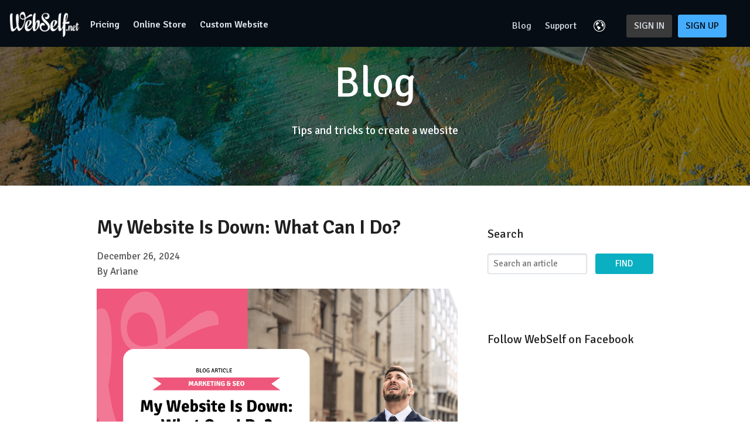

--- FILE ---
content_type: text/html; charset=utf-8
request_url: https://en.webself.net/blog/
body_size: 19261
content:


<!DOCTYPE html>


    <html xmlns="http://www.w3.org/1999/xhtml" lang="en">


<head>
    <!-- Google Tag Manager -->
    <script>(function (w, d, s, l, i) {
            w[l] = w[l] || []; w[l].push({
                'gtm.start':
                    new Date().getTime(), event: 'gtm.js'
            }); var f = d.getElementsByTagName(s)[0],
                j = d.createElement(s), dl = l != 'dataLayer' ? '&l=' + l : ''; j.async = true; j.src =
                    'https://www.googletagmanager.com/gtm.js?id=' + i + dl; f.parentNode.insertBefore(j, f);
            })(window, document, 'script', 'dataLayer', 'GTM-TJXGSJL');</script>
    <!-- End Google Tag Manager -->

    <title>
	Tips and tricks to create a website | WebSelf.net
</title><meta name="google-site-verification" content="HAkMbUlgju1U52Rx02U47mh10tVAtqsPVb_2PiKB1FI" /><meta http-equiv="Content-Type" content="text/html; charset=utf-8" /><meta name="viewport" content="width=device-width, initial-scale=1" /><meta name="alexaVerifyID" content="Y1-zJftm-p_y-pJyHlld8St3TdE" /> 
    

    <!--Pour stats Pinterest-->
    <meta name="p:domain_verify" content="e0b5d9d3b9f0e2982299d2a29dbbc788" /><meta property="og:url" content="https://en.webself.net/blog/"/><meta property="og:title" content="Tips and tricks to create a website | WebSelf.net"/><meta property="og:site_name" content="WebSelf.net - Créez un site internet gratuit " />
    
     
	<meta name="description" content="Tips and tricks to create a website"/>


<link href="https://plus.google.com/+webself" rel="publisher" /><link href="//fonts.googleapis.com/css?family=Signika:300,400,600" rel="stylesheet" /><link rel="stylesheet" href="/Css/style.css?v=wss" /><link rel="shortcut icon" type="image/x-icon" href="/img/icones/favicon.ico" />

    <!--[if lt IE 9]>
        <script src="//html5shim.googlecode.com/svn/trunk/html5.js"></script>
    <![endif]-->

    <!--[if gt IE 8]><!-->
    <link rel="stylesheet" href="/Css/gridresponsive.css" />
    <!--<![endif]-->

    <script src="https://ajax.googleapis.com/ajax/libs/jquery/2.1.3/jquery.min.js"></script>
    <script src="/Js/Base.js"></script>

    <!-- Facebook Pixel Code --><script>!function (f, b, e, v, n, t, s) {if (f.fbq) return; n = f.fbq = function () {n.callMethod ?n.callMethod.apply(n, arguments) : n.queue.push(arguments)}; if (!f._fbq) f._fbq = n;n.push = n; n.loaded = !0; n.version = '2.0'; n.queue = []; t = b.createElement(e); t.async = !0;t.src = v; s = b.getElementsByTagName(e)[0]; s.parentNode.insertBefore(t, s)}(window,document, 'script', 'https://connect.facebook.net/en_US/fbevents.js');fbq('init', '1193165080723484');fbq('track', 'PageView');</script><noscript><img height="1" width="1" style="display:none" src="https://www.facebook.com/tr?id=1193165080723484&ev=PageView&noscript=1" /></noscript><!-- End Facebook Pixel Code -->
	<script type="application/ld+json">
		{
  "@context": "https://schema.org",
  "@type": "BreadcrumbList",
  "itemListElement": [
    {
      "@type": "ListItem",
      "position": 1,
      "name": "Home",
      "item": "https://en.webself.net"
    },
    {
      "@type": "ListItem",
      "position": 2,
      "name": "blog",
      "item": "https://en.webself.net/blog/"
    }
  ]
}
	</script>
    <script src="https://www.google.com/recaptcha/api.js?render=6LecGF8aAAAAAHGoOAm5Qo8ta5c7M7rIu9we-i3f"></script>
	

    
    
    
    <!-- Canonical, prev and next link rel tag for pagination -->
    <link rel="next" href="https://en.webself.net/blog/page/2"/>
     
    <!-- <title>Blogue - WebSelf - Page 1</title> -->
    


   
    <link rel="stylesheet" href="/Css/blog.css" />
    <link rel="canonical" href="https://en.webself.net/blog" />
    
    <style>.subscribeHide{display:none;}</style>

    <!-- Shareaholic -->
    <script type="text/javascript">
        //<![CDATA[
        (function () {
            var shr = document.createElement('script');
            shr.setAttribute('data-cfasync', 'false');
            shr.src = '//dsms0mj1bbhn4.cloudfront.net/assets/pub/shareaholic.js';
            shr.type = 'text/javascript'; shr.async = 'true';
            shr.onload = shr.onreadystatechange = function () {
                var rs = this.readyState;
                if (rs && rs != 'complete' && rs != 'loaded') return;
                var site_id = 'b84a490af2c409505b43cf2e05623257';
                try { Shareaholic.init(site_id); } catch (e) { }
            };
            var s = document.getElementsByTagName('script')[0];
            s.parentNode.insertBefore(shr, s);
        })();
        //]]>
    </script>

</head>
<body>

     <!-- Google Tag Manager (noscript) -->
    <noscript><iframe src="https://www.googletagmanager.com/ns.html?id="
    height="0" width="0" style="display:none;visibility:hidden"></iframe></noscript>
    <!-- End Google Tag Manager (noscript) -->

     
         
        <!-- conversion Bing Ads -->
        <script>
            (function (w, d, t, r, u) {
                var f, n, i; w[u] = w[u] || [], f = function () {
                    var o = { ti: "5625004" }; o.q = w[u], w[u] = new UET(o), w[u].push("pageLoad")
                }, n = d.createElement(t), n.src = r, n.async = 1, n.onload = n.onreadystatechange = function () {
                    var s = this.readyState; s && s !== "loaded" && s !== "complete" || (f(), n.onload = n.onreadystatechange = null)
                }, i = d.getElementsByTagName(t)[0], i.parentNode.insertBefore(n, i)
            })(window, document, "script", "//bat.bing.com/bat.js", "uetq");
        </script><noscript><img src="//bat.bing.com/action/0?ti=5625004&Ver=2" height="0" width="0" style="display:none; visibility: hidden;" /></noscript>
    <!-- End conversion Bing Ads -->

    
    <script>
        GACookieDomainSet = window.location.hostname == 'localhost' ? 'none'  : 'auto';
        var Environment_isProduction = window.location.hostname == "www.webself.net" 
            || window.location.hostname == "en.webself.net" 
            || window.location.hostname == "es.webself.net";
     </script>

    <form method="post" action="/blog/" id="form1">
<div class="aspNetHidden">
<input type="hidden" name="__VIEWSTATE" id="__VIEWSTATE" value="/[base64]/[base64]/[base64]/IE9mIGNvdXJzZSwgd2UgY2FuIHRha2UgbWFueSB0cmFpbmluZyBjb3Vyc2VzLCB1c2UgdG9vbHMsIGFuZCBiZSBhd2FyZSBvZiB0aGUgbGF0ZXN0IHRyZW5kcy4gQnV0IGRpZCB5b3UgdGhpbmsgYWJvdXQgQS9CIHRlc3Rpbmc/[base64]" />
</div>

<div class="aspNetHidden">

	<input type="hidden" name="__VIEWSTATEGENERATOR" id="__VIEWSTATEGENERATOR" value="1B225222" />
	<input type="hidden" name="__EVENTVALIDATION" id="__EVENTVALIDATION" value="/wEdAAYRCrot57rhhK6iljgvTTocsKF6JcnRytrP3aKyNmPYpv2uwFKuxmHsFyEQL4DdmKz8By4spO82RQBZsaYIu85M371lmvWizo8WBpmnUf8uLla8wU17mqFyIdz4Om4xL0RE5B9xNEIY6of10vHqHdZBJ5Aus5CFEWZLrlQ+dHSchw==" />
</div>
    
    <div class="pure-form">

        
     <div class="WSMasterWrapper Blog">


        <!-- Menu -->
        <nav class="custom-wrapper pure-g fondMenu " id="menu">
            <div class="pure-u-1 pure-u-md-1-6 pure-u-lg-1-12">
                <div class="pure-menu">
                    <a href="/" class="pure-menu-heading custom-brand">
                        <img src="/img/logo-webself-menu.png" alt="Create a free website with WebSelf" /></a>
                    <a href="#" class="custom-toggle" id="toggle"><s class="bar"></s><s class="bar"></s><s class="bar"></s><span class="TabletteMenu">Menu</span></a>
                    <a href="/manager/?lang=en" class="pure-menu-link button-link-blue toggleShow">Sign in</a>
                </div>
            </div>

            <div class="pure-u-1 pure-u-md-5-12 pure-u-lg-5-12">
                <div class="pure-menu pure-menu-horizontal custom-can-transform textLeft">
                    <ul class="pure-menu-list">
                        <!-- <li class="pure-menu-item"><a href="/features/create-a-website" class="pure-menu-link">Features</a></li> -->
                        <li class="pure-menu-item"><a href="/pricing" class="pure-menu-link">Pricing</a></li>
                        <!-- <li class="pure-menu-item"><a href="/website-template" class="pure-menu-link">Templates</a></li> -->
                        <!-- <li class="pure-menu-item"><a href="/free-website-examples" class="pure-menu-link">Examples</a></li> -->
                        <li class="pure-menu-item"><a href="/online-store/create-ecommerce-website" class="pure-menu-link">Online Store</a></li>
                        <li class="pure-menu-item"><a href="/custom-website" class="pure-menu-link">Custom Website</a></li>
                    </ul>
                </div>
            </div>

            <div class="pure-u-1 pure-u-md-5-12 pure-u-lg-1-2">
                <div class="pure-menu pure-menu-horizontal custom-can-transform">
                    <ul class="pure-menu-list">
                        <li class="pure-menu-item"><a href="/blog/" class="pure-menu-link">Blog</a></li>
                        <li class="pure-menu-item"><a href="https://support.webself-wss.net/hc/en-us" class="pure-menu-link" target="_blank">Support</a></li>
                        <li class="pure-menu-item langSelector">
                            <div class="langSelectorInner">
                                <img alt="Terrestrial globe" src="/img/icones/world.png" />
                                <span class="langSelectorSubMenu langSelectorList">
                                    <a class="pure-menu-link" href="https://www.webself.net">Français</a>
                                    <a class="pure-menu-link" href="https://es.webself.net">Español</a>
                                </span>
                            </div>
                            <div id="langSelectorPopup" class="langSelectorSubMenu langSelectorPopup" data-shoulddisplay="False">
                                <div class="triangle"></div>
                                <span class="langSelectorMessage">WebSelf est disponible en 3 langues. Voulez-vous changer pour notre site en Français ?</span>
                                <a href="https://www.webself.net" class="langSelectorSwitchButton">Changer pour français</a>
                                <div>
                                    <input id="langSelectorCheckbox" type="checkbox" class="langSelectorCheckbox" />
                                    <label for="langSelectorCheckbox">Ne plus afficher ce message</label>
                                </div>
                            </div>
                        </li>
                        <li class="pure-menu-item menu-button">
                            <a href="/manager/?lang=en" class="pure-menu-link button-link-transparent button-link-gris">Sign in</a>
                        </li>
                        <li class="pure-menu-item menu-button">
                            <a href="/manager/?view=subscribe&lang=en" class="pure-menu-link button-link-blue">Sign up</a>
                        </li>
                    </ul>
                </div>
            </div>
        </nav>

        <!-- Contenu -->
        <div>
            

<!-- Facebook SDK pour side bar-->
    <div id="fb-root"></div>
    <script>(function (d, s, id) {
        var js, fjs = d.getElementsByTagName(s)[0];
        if (d.getElementById(id)) return;
        js = d.createElement(s); js.id = id;
        js.src = "//connect.facebook.net/en_US/sdk.js#xfbml=1&version=v5.0&appId=389152414429770";
        fjs.parentNode.insertBefore(js, fjs);
        }(document, 'script', 'facebook-jssdk'));
    </script>
<!-- == -->
    

    <header>
        <div class="pure-g">
            <div class="WSWrapper">
                <div class="pure-u-1 textCenter">
                    <h1 class="textBlanc">Blog</h1>
                    <div class="midText textBlanc">Tips and tricks to create a website</div>
                </div>
            </div>
        </div>
    </header>



<section>
    <div class="pure-g textGrisMoyen fondBlanc blog">
        <div class="WSWrapper">
            <div class="pure-u-1 pure-u-lg-2-3 fondBlanc margin-bottom-0">
               
                 
    <div class="SearchTerms"> </div>
    <div class="lastArticles">
        <div class="articleExcerpt"><h2><a href="/blog/2024/12/26/my-website-is-down-what-can-i-do">My Website Is Down: What Can I Do?</a></h2><p><span class="floatleft">December 26, 2024</span><br><span class="floatleft">By Ariane</span></p><div class='shareaholic-canvas' data-app='share_buttons' data-image='https://www.webself.nethttps:///file/app/7/blog/down-website.png' data-app-id='18137481' data-title='My Website Is Down: What Can I Do?' data-link='https://en.webself.net/blog/2024/12/26/my-website-is-down-what-can-i-do'></div><p><img alt="My Website Is Down: What Can I Do?" class="pure-img" src="https://www.webself.net/file/app/7/blog/down-website.png" /></p>

<p>Whether you have decided to make a website or an online store, you likely have spent several hours on this project. You built the web pages and sections, wrote many texts, worked on the SEO&hellip; After a while, you notice that your website is down. What is happening? What can you do to solve this issue quickly?</p>
<a class="pure-button button-turquoise" href="/blog/2024/12/26/my-website-is-down-what-can-i-do">Read more</a></div><div class="articleExcerpt"><h2><a href="/blog/2024/12/19/how-to-create-a-blog-with-webself-simple">How to Create a Blog With WebSelf Simple</a></h2><p><span class="floatleft">December 19, 2024</span><br><span class="floatleft">By Ariane</span></p><div class='shareaholic-canvas' data-app='share_buttons' data-image='https://www.webself.nethttps:///file/app/7/blog/blog-wss.png' data-app-id='18137481' data-title='How to Create a Blog With WebSelf Simple' data-link='https://en.webself.net/blog/2024/12/19/how-to-create-a-blog-with-webself-simple'></div><p><img alt="How to Create a Blog With WebSelf Simple" class="pure-img" src="https://www.webself.net/file/app/7/blog/blog-wss.png" /></p>

<p>You might already know that WebSelf launched a new website builder in the last months. Indeed, our team worked hard to provide a tool that allows you to create websites and online stores that are even more easy to use. What about blogs? Let us explain how you can create a blog using WebSelf Simple.</p>
<a class="pure-button button-turquoise" href="/blog/2024/12/19/how-to-create-a-blog-with-webself-simple">Read more</a></div><div class="articleExcerpt"><h2><a href="/blog/2024/12/16/how-to-use-videos-strategically-on-your-website">How to Use Videos Strategically on Your Website</a></h2><p><span class="floatleft">December 16, 2024</span><br><span class="floatleft">By Ariane</span></p><div class='shareaholic-canvas' data-app='share_buttons' data-image='https://www.webself.nethttps:///file/app/7/blog/video-strategy.png' data-app-id='18137481' data-title='How to Use Videos Strategically on Your Website' data-link='https://en.webself.net/blog/2024/12/16/how-to-use-videos-strategically-on-your-website'></div><p><img alt="How to Use Videos Strategically on Your Website" class="pure-img" src="https://www.webself.net/file/app/7/blog/video-strategy.png" /></p>

<p>When creating your website, you must think about the visual elements you want to use. Besides great-looking photos and your logo, did you consider adding videos? Where can you find right-free videos, and how can you strategically use them on your website or online store? Let us see this more closely.</p>
<a class="pure-button button-turquoise" href="/blog/2024/12/16/how-to-use-videos-strategically-on-your-website">Read more</a></div><div class="articleExcerpt"><h2><a href="/blog/2024/12/11/8-tips-to-organize-a-successful-event">8 Tips to Organize a Successful Event</a></h2><p><span class="floatleft">December 11, 2024</span><br><span class="floatleft">By Ariane</span></p><div class='shareaholic-canvas' data-app='share_buttons' data-image='https://www.webself.nethttps:///file/app/7/blog/successful-event.png' data-app-id='18137481' data-title='8 Tips to Organize a Successful Event' data-link='https://en.webself.net/blog/2024/12/11/8-tips-to-organize-a-successful-event'></div><p><img alt="8 Tips to Organize a Successful Event" class="pure-img" src="https://www.webself.net/file/app/7/blog/successful-event.png" /></p>

<p>Whether it is a wedding, a networking happy hour, or a special anniversary, you may have to organize an important event from time to time. There are many things to consider: you must find the perfect place and service providers, send invites, and make various decisions&hellip; What can you do to ensure it is a success? Let us present eight tips for organizing a successful event.</p>
<a class="pure-button button-turquoise" href="/blog/2024/12/11/8-tips-to-organize-a-successful-event">Read more</a></div><div class="articleExcerpt"><h2><a href="/blog/2024/12/06/how-to-generate-passive-income-with-your-website">How to Generate Passive Income with Your Website</a></h2><p><span class="floatleft">December 06, 2024</span><br><span class="floatleft">By Ariane</span></p><div class='shareaholic-canvas' data-app='share_buttons' data-image='https://www.webself.nethttps:///file/app/7/blog/passive-income.png' data-app-id='18137481' data-title='How to Generate Passive Income with Your Website' data-link='https://en.webself.net/blog/2024/12/06/how-to-generate-passive-income-with-your-website'></div><p><img alt="How to Generate Passive Income with Your Website" class="pure-img" src="https://www.webself.net/file/app/7/blog/passive-income.png" /></p>

<p>A website is often not free. Besides all the needed hours to build and optimize it, you may ask yourself what you can do to get a return on investment. A website can help you get clients, but have you ever considered passive income? Let us see more closely what a passive income is and how you can generate some on your website, blog, or online store.</p>
<a class="pure-button button-turquoise" href="/blog/2024/12/06/how-to-generate-passive-income-with-your-website">Read more</a></div><div class="articleExcerpt"><h2><a href="/blog/2024/11/27/creating-an-online-course-where-to-start">Creating an Online Course: Where to Start?</a></h2><p><span class="floatleft">November 27, 2024</span><br><span class="floatleft">By Ariane</span></p><div class='shareaholic-canvas' data-app='share_buttons' data-image='https://www.webself.nethttps:///file/app/7/blog/online-course.png' data-app-id='18137481' data-title='Creating an Online Course: Where to Start?' data-link='https://en.webself.net/blog/2024/11/27/creating-an-online-course-where-to-start'></div><p><img alt="Creating an Online Course: Where to Start?" class="pure-img" src="https://www.webself.net/file/app/7/blog/online-course.png" /></p>

<p>Nowadays, it is possible to find online courses on every topic. Whether it is about baking cakes, managing social media, or making websites, it is now possible to increase our knowledge while staying at home. Is it something that could interest you? Here are a few tips to create your own online course.</p>
<a class="pure-button button-turquoise" href="/blog/2024/11/27/creating-an-online-course-where-to-start">Read more</a></div><div class="articleExcerpt"><h2><a href="/blog/2024/11/21/online-surveys-an-indispensable-tool-for-businesses">Online Surveys: An Indispensable Tool for Businesses</a></h2><p><span class="floatleft">November 21, 2024</span><br><span class="floatleft">By Ariane</span></p><div class='shareaholic-canvas' data-app='share_buttons' data-image='https://www.webself.nethttps:///file/app/7/blog/online-surveys.png' data-app-id='18137481' data-title='Online Surveys: An Indispensable Tool for Businesses' data-link='https://en.webself.net/blog/2024/11/21/online-surveys-an-indispensable-tool-for-businesses'></div><p><img alt="Online Surveys: An Indispensable Tool for Businesses" class="pure-img" src="https://www.webself.net/file/app/7/blog/online-surveys.png" /></p>

<p>Your clients are a real gold mine of information. They can help you create better services and products and tell you what does not work or needs improvement. But what can you do to communicate regularly with them? Did you consider using online surveys? This tool remains indispensable for today&#39;s businesses wanting to know more about the opinions of their target audience.</p>
<a class="pure-button button-turquoise" href="/blog/2024/11/21/online-surveys-an-indispensable-tool-for-businesses">Read more</a></div><div class="articleExcerpt"><h2><a href="/blog/2024/11/18/how-to-provide-customer-service-that-makes-a-difference">How to Provide Customer Service that Makes a Difference</a></h2><p><span class="floatleft">November 18, 2024</span><br><span class="floatleft">By Ariane</span></p><div class='shareaholic-canvas' data-app='share_buttons' data-image='https://www.webself.nethttps:///file/app/7/blog/good-customerservice.png' data-app-id='18137481' data-title='How to Provide Customer Service that Makes a Difference' data-link='https://en.webself.net/blog/2024/11/18/how-to-provide-customer-service-that-makes-a-difference'></div><p><img alt="How to Provide Customer Service that Makes a Difference" class="pure-img" src="https://www.webself.net/file/app/7/blog/good-customerservice.png" /></p>

<p>Whether you have an online store or a business website, you likely need to deal with the questions and requests of your customers. Some will be cooperative, while others can be more challenging to satisfy. What can you do if you come across an unhappy customer? Let us give you a few tips on providing customer service that makes a difference.</p>
<a class="pure-button button-turquoise" href="/blog/2024/11/18/how-to-provide-customer-service-that-makes-a-difference">Read more</a></div><div class="articleExcerpt"><h2><a href="/blog/2024/11/13/how-to-write-texts-for-your-website-easily">How to Write Texts for Your Website Easily</a></h2><p><span class="floatleft">November 13, 2024</span><br><span class="floatleft">By Ariane</span></p><div class='shareaholic-canvas' data-app='share_buttons' data-image='https://www.webself.nethttps:///file/app/7/blog/write-texts.png' data-app-id='18137481' data-title='How to Write Texts for Your Website Easily' data-link='https://en.webself.net/blog/2024/11/13/how-to-write-texts-for-your-website-easily'></div><p><img alt="How to Write Texts for Your Website Easily" class="pure-img" src="https://www.webself.net/file/app/7/blog/write-texts.png" /></p>

<p>While creating their websites, some people find themselves stuck when it is time to write texts. They do not know what to add, have the blank page syndrome, or do not know how they can promote their business or products. Since we know that not everyone has the soul of a writer, we asked WebSelf&rsquo;s content manager to give you tips on how to write texts for your website easily.</p>
<a class="pure-button button-turquoise" href="/blog/2024/11/13/how-to-write-texts-for-your-website-easily">Read more</a></div><div class="articleExcerpt"><h2><a href="/blog/2024/11/07/ab-testing-a-strategy-for-better-online-results">A/B Testing: A Strategy for Better Online Results</a></h2><p><span class="floatleft">November 07, 2024</span><br><span class="floatleft">By Ariane</span></p><div class='shareaholic-canvas' data-app='share_buttons' data-image='https://www.webself.nethttps:///file/app/7/blog/ab-testing.png' data-app-id='18137481' data-title='A/B Testing: A Strategy for Better Online Results' data-link='https://en.webself.net/blog/2024/11/07/ab-testing-a-strategy-for-better-online-results'></div><p><img alt="A/B Testing: A Strategy for Better Online Results" class="pure-img" src="https://www.webself.net/file/app/7/blog/ab-testing.png" /></p>

<p>What can we do to ensure great results when it is time to promote our website? Of course, we can take many training courses, use tools, and be aware of the latest trends. But did you think about A/B testing? This technique has several benefits, and let us tell you more about them.</p>
<a class="pure-button button-turquoise" href="/blog/2024/11/07/ab-testing-a-strategy-for-better-online-results">Read more</a></div><!-- 10 derniers articles -->
    </div>
  
    <div class="PageList">
        <span class="deactivated">&#171;  </span><span class="deactivated"> &#139; </span><a class="PageSelect number active" href="/blog/page/1"> 1</a><a class="PageSelect number " href="/blog/page/2"> 2</a><a class="PageSelect number " href="/blog/page/3"> 3</a><a class="PageSelect number " href="/blog/page/4"> 4</a><a class="PageSelect number " href="/blog/page/5"> 5</a><span class="Points deactivated">...</span><a class="PageSelect number "  href="/blog/page/52">52</a><a class="nextPage" href="/blog/page/2"> &#155; </a><a class="lastPage" href="/blog/page/52"> &#187; </a><!-- Pagination -->
    </div> 

<!--child article -->
                
           </div>
           <div class="pure-u-1 pure-u-lg-1-3">  
             <!--  <div class="emailCollector textLeft" >
                  <label for="email" class="midText textNoir">Restez en contact</label>
                  <input class="pure-input-1" type="email" name="email" placeholder="email" /> 
                  <button class="pure-button button-turquoise">Envoyer</button>
               </div> --> <!-- TODO implémenter -->
              
               <aside class="fondBlanc"> 
                   <span class="midText textLeft textNoir searchTitle">Search</span>  
                   <div class="SearchKW"><input type="text" placeholder="Search an article" name="KeyWord"/><a class="pure-menu-link button-link-blue" href="#" name="SearchKW">Find</a></div> 
                   <nav id="Content_ContentPlaceHolder1_RightBlogMenu" class="RightBlogMenu">
                        <!-- Right menu -->
                    </nav>
                   <div>
                       <p class="midText textLeft textNoir">Follow WebSelf on Facebook</p>
                       <!-- Facebook PlugIn -->
                        <div class="fb-page" data-href="https://www.facebook.com/En.WebSelfnet/" data-small-header="true" data-adapt-container-width="true" data-hide-cover="false" data-show-facepile="true" data-show-posts="false">
                            <div class="fb-xfbml-parse-ignore">
                                <blockquote cite="https://www.facebook.com/En.WebSelfnet/">
                                    <a href="https://www.facebook.com/En.WebSelfnet/">WebSelf.net</a>
                                </blockquote>
                            </div>
                        </div>
                       <!-- == -->
                   </div>
                </aside>
            </div>
        </div>
    </div>
</section>
<!-- TODO implémenter -->


        </div>

        <!-- Footer -->
        <footer>
            <section class="subscribeHide">
                <div class="pure-g fondTurquoise padding-top-3-5">
                    <div class="WSWrapper">
                        <div class="pure-u-1">
                            <div class="textCenter">
                                <h2 class="textBlanc">Build my website...for free!</h2>
                                <p class="bigText textBlanc">SIGNING UP TAKES ONLY SECONDS</p>
                            </div>
                        </div>
                    </div>
                </div>
                <div class="pure-g fondTurquoise padding-bottom-3-5">
                    <div class="WSWrapper textCenter pure-form pure-form-stacked paddingBoxHorizSmall">
                        <div class="pure-u-1 pure-u-md-1-2">
                            <input name="ctl00$ctl00$ctl00$Content$TxtFirstName" type="text" id="Content_TxtFirstName" class="pure-input-1" placeholder="Enter my First name" required="" title="My first name" />
                        </div>
                        <div class="pure-u-1 pure-u-md-1-2">
                            <input name="ctl00$ctl00$ctl00$Content$TxtLastName" type="text" id="Content_TxtLastName" class="pure-input-1" placeholder="Enter my name" title="My name" required="" />
                        </div>
                        <div class="pure-u-1">
                            <input name="ctl00$ctl00$ctl00$Content$TxtEmail" id="Content_TxtEmail" class="pure-input-1" type="email" required="" placeholder="Enter my email address" title="Email (nom@mail.com)" />
                        </div>
                        <div class="pure-u-1">
                            <input name="ctl00$ctl00$ctl00$Content$TxtPassword" id="Content_TxtPassword" class="pure-input-1" type="password" required="" placeholder="Choose my password" title="My password" />
                        </div>
                        <div class="pure-u-1">
                            <input type="submit" name="ctl00$ctl00$ctl00$Content$BtnCreateWebsite" value="Create my site" id="Content_BtnCreateWebsite" class="button-noir pure-button pure-input-1" />
                        </div>
                    </div>
                </div>
            </section>
            <section>
                <div class="pure-g fondNoir footerMenu padding-bottom-2 paddingTop-2">
                    <div class="WSWrapper">
                        <div class="pure-u-1 pure-u-sm-1-4 noMargin">
                            <p class="midText textTurquoise">WEBSELF</p>
                            <p class="smallText textGrisPale">
                                <a href="/free-website-team">About us</a><br />
                                <a href="/free-websites-social-involvement">Social engagement</a><br />
                                <a href="/terms-of-use">Terms of use</a><br />
                                <a href="/privacy-policy">Privacy policy</a><br />
                            </p>
                        </div>

                        <div class="pure-u-1 pure-u-sm-1-4 noMargin">
                            <div>
                                <p class="midText textTurquoise">PRICING</p>
                                <p class="smallText textGrisPale">
                                    <!-- <a href="/pricing/webself-free">Free</a><br />
                                    <a href="/pricing/webself-basic">Basic</a><br />
                                    <a href="/pricing/webself-pro">Pro</a><br />
                                    <a href="/pricing/webself-ecommerce">eCommerce</a><br /> -->
                                    <a href="/domain-name">Domain name</a><br/>
                                    <a href="/custom-website">Custom Website</a>
                                </p>
                            </div>
                            <div>
                                <p class="midText textTurquoise">PARTNERSHIP</p>
                                <p class="smallText textGrisPale">
                                    <!-- <a href="/white-label-website-builder">White-label product</a><br /> -->
                                    <a href="/partnership/our-partners-tools#Partners">Our partners</a><br />
                                    <a href="/partnership/affiliations">Affiliations</a><br />
                                </p>
                            </div>
                        </div>


                        <div class="pure-u-1 pure-u-sm-1-4 noMargin">
                            <div>
                                <p class="midText textTurquoise">LANGUAGES</p>
                                <p class="smallText textGrisPale">
                                    <a href="https://www.webself.net">Français</a><br />
                                    <a href="https://es.webself.net">Español</a>
                                    <br />
                                    <br />
                                </p>
                            </div>
                            <div>
                                <p class="midText textTurquoise">SUPPORT</p>
                                <p class="smallText textGrisPale">
                                    <a href="https://support.webself-wss.net/hc/en-us" target="_blank">Support</a><br />
                                    <a href="https://support.webself-wss.net/hc/en/requests/new">Contact us</a><br />
                                    <a href="/blog/">Blog</a>
                                </p>
                            </div>

                        </div>
                        <div class="pure-u-1 pure-u-sm-1-4 margin-bottom-2 footer-social-icons">
                            <p class="midText textTurquoise">FOLLOW US</p>
                            <a href="https://en-us.facebook.com/fb.WebSelf.net" target="_blank">
                                <img src="/img/social/ws-fb.png" alt="Follow us on Facebook" /></a>
                            <a href="https://www.youtube.com/user/WebSelfVideos" target="_blank">
                                <img src="/img/social/ws-yt.png" alt="YouTube videos" /></a>
                            <a href="https://twitter.com/webself" target="_blank">
                                <img src="/img/social/ws-twitter.png" alt="Follow us on Twitter" /></a>
                            <a href="https://www.instagram.com/webself/" target="_blank">
                                <img src="/img/social/ws-insta.png" alt="Follow us on Instagram" /></a>
                        </div>
                    </div>
                </div>
            </section>
            <section>
                <div class="pure-g fondNoirFonce paddingTop-2 padding-bottom-2">
                    <div class="WSWrapper">
                        <div class="pure-u-1 textCenter nanoText textGrisMoyen">

                            <p>
                                WebSelf is an online editor that allows you to easily <a class="textTurquoise" href="/build-a-website">build a website</a>. 
                                No programming skills are required.
                            </p>
                            <p>
                                Everyone can easily create a free website with WebSelf.net.
                            </p>
                            <p class="margin-top-3">
                                WebSelfTM  is a registered trademark, specialized in creating websites for professionals and small businesses.<br />
                                &copy; All rights reserved, 2007–<span class="current-year"></span>
                            </p>
                        </div>
                    </div>
                </div>
            </section>
        </footer>
    </div>

     
    <!-- Ajustement validation email -->
    <script type="text/javascript">

        $(function () {

            $("input[type=email]")     
                .keypress(function () {
                    $(this).css({
                        'border-color': '#ccc',
                        'color': 'inherit'
                    });
                })
      
                .blur(function () {
                    $(this).css({
                        'border-color': '',
                        'color' : ''
                    });
                });
        });       
    </script>

    
    <!-- Menu -->
    <script src="/Js/menu.js"></script>

    <script type="text/javascript">   

        // empty form
        $(function () {

            $('.subscribeHide input[type=text], .subscribeHide input[type=email], .subscribeHide input[type=password]').val("");

            $('form').on('submit', function (e) {
                $(".pure-form input:invalid").css({ "border-color": "#e9322d" });
            });

            //current year
            $(".current-year").text((new Date).getFullYear());
        });

    </script>

    
     <script src="/Js/velocity.js"></script>
     <script src="/Js/blog.js"></script> 
    
    <script type="text/javascript">
        $(function () {
            // Remove form
            $('.subscribeHide').remove();

            $("[name='SearchKW']").on("click", function () {
                if ($("[name='KeyWord']").val() !== null && $("[name='KeyWord']").val() != "") {
                    window.location.href = "https://" + window.location.host + "/blog/search/" + $("[name='KeyWord']").val() + "/page/1";
                }
            });

            $("form").keydown(function (event) {
                if (event.keyCode == 13) {
                    event.preventDefault();
                    if ($("[name='KeyWord']").val() !== null && $("[name='KeyWord']").val() != "") {
                        window.location.href = "https://" + window.location.host + "/blog/search/" + $("[name='KeyWord']").val() + "/page/1";
                    }
                }
            });
        });
    </script> 
      



        
    <!--[if lte IE 9]>
        <script src="/Js/placeholder.js"></script>
    <![endif]-->

    </form>
</body>
</html>

--- FILE ---
content_type: text/html; charset=utf-8
request_url: https://www.google.com/recaptcha/api2/anchor?ar=1&k=6LecGF8aAAAAAHGoOAm5Qo8ta5c7M7rIu9we-i3f&co=aHR0cHM6Ly9lbi53ZWJzZWxmLm5ldDo0NDM.&hl=en&v=PoyoqOPhxBO7pBk68S4YbpHZ&size=invisible&anchor-ms=20000&execute-ms=30000&cb=t18nm6vskg58
body_size: 48589
content:
<!DOCTYPE HTML><html dir="ltr" lang="en"><head><meta http-equiv="Content-Type" content="text/html; charset=UTF-8">
<meta http-equiv="X-UA-Compatible" content="IE=edge">
<title>reCAPTCHA</title>
<style type="text/css">
/* cyrillic-ext */
@font-face {
  font-family: 'Roboto';
  font-style: normal;
  font-weight: 400;
  font-stretch: 100%;
  src: url(//fonts.gstatic.com/s/roboto/v48/KFO7CnqEu92Fr1ME7kSn66aGLdTylUAMa3GUBHMdazTgWw.woff2) format('woff2');
  unicode-range: U+0460-052F, U+1C80-1C8A, U+20B4, U+2DE0-2DFF, U+A640-A69F, U+FE2E-FE2F;
}
/* cyrillic */
@font-face {
  font-family: 'Roboto';
  font-style: normal;
  font-weight: 400;
  font-stretch: 100%;
  src: url(//fonts.gstatic.com/s/roboto/v48/KFO7CnqEu92Fr1ME7kSn66aGLdTylUAMa3iUBHMdazTgWw.woff2) format('woff2');
  unicode-range: U+0301, U+0400-045F, U+0490-0491, U+04B0-04B1, U+2116;
}
/* greek-ext */
@font-face {
  font-family: 'Roboto';
  font-style: normal;
  font-weight: 400;
  font-stretch: 100%;
  src: url(//fonts.gstatic.com/s/roboto/v48/KFO7CnqEu92Fr1ME7kSn66aGLdTylUAMa3CUBHMdazTgWw.woff2) format('woff2');
  unicode-range: U+1F00-1FFF;
}
/* greek */
@font-face {
  font-family: 'Roboto';
  font-style: normal;
  font-weight: 400;
  font-stretch: 100%;
  src: url(//fonts.gstatic.com/s/roboto/v48/KFO7CnqEu92Fr1ME7kSn66aGLdTylUAMa3-UBHMdazTgWw.woff2) format('woff2');
  unicode-range: U+0370-0377, U+037A-037F, U+0384-038A, U+038C, U+038E-03A1, U+03A3-03FF;
}
/* math */
@font-face {
  font-family: 'Roboto';
  font-style: normal;
  font-weight: 400;
  font-stretch: 100%;
  src: url(//fonts.gstatic.com/s/roboto/v48/KFO7CnqEu92Fr1ME7kSn66aGLdTylUAMawCUBHMdazTgWw.woff2) format('woff2');
  unicode-range: U+0302-0303, U+0305, U+0307-0308, U+0310, U+0312, U+0315, U+031A, U+0326-0327, U+032C, U+032F-0330, U+0332-0333, U+0338, U+033A, U+0346, U+034D, U+0391-03A1, U+03A3-03A9, U+03B1-03C9, U+03D1, U+03D5-03D6, U+03F0-03F1, U+03F4-03F5, U+2016-2017, U+2034-2038, U+203C, U+2040, U+2043, U+2047, U+2050, U+2057, U+205F, U+2070-2071, U+2074-208E, U+2090-209C, U+20D0-20DC, U+20E1, U+20E5-20EF, U+2100-2112, U+2114-2115, U+2117-2121, U+2123-214F, U+2190, U+2192, U+2194-21AE, U+21B0-21E5, U+21F1-21F2, U+21F4-2211, U+2213-2214, U+2216-22FF, U+2308-230B, U+2310, U+2319, U+231C-2321, U+2336-237A, U+237C, U+2395, U+239B-23B7, U+23D0, U+23DC-23E1, U+2474-2475, U+25AF, U+25B3, U+25B7, U+25BD, U+25C1, U+25CA, U+25CC, U+25FB, U+266D-266F, U+27C0-27FF, U+2900-2AFF, U+2B0E-2B11, U+2B30-2B4C, U+2BFE, U+3030, U+FF5B, U+FF5D, U+1D400-1D7FF, U+1EE00-1EEFF;
}
/* symbols */
@font-face {
  font-family: 'Roboto';
  font-style: normal;
  font-weight: 400;
  font-stretch: 100%;
  src: url(//fonts.gstatic.com/s/roboto/v48/KFO7CnqEu92Fr1ME7kSn66aGLdTylUAMaxKUBHMdazTgWw.woff2) format('woff2');
  unicode-range: U+0001-000C, U+000E-001F, U+007F-009F, U+20DD-20E0, U+20E2-20E4, U+2150-218F, U+2190, U+2192, U+2194-2199, U+21AF, U+21E6-21F0, U+21F3, U+2218-2219, U+2299, U+22C4-22C6, U+2300-243F, U+2440-244A, U+2460-24FF, U+25A0-27BF, U+2800-28FF, U+2921-2922, U+2981, U+29BF, U+29EB, U+2B00-2BFF, U+4DC0-4DFF, U+FFF9-FFFB, U+10140-1018E, U+10190-1019C, U+101A0, U+101D0-101FD, U+102E0-102FB, U+10E60-10E7E, U+1D2C0-1D2D3, U+1D2E0-1D37F, U+1F000-1F0FF, U+1F100-1F1AD, U+1F1E6-1F1FF, U+1F30D-1F30F, U+1F315, U+1F31C, U+1F31E, U+1F320-1F32C, U+1F336, U+1F378, U+1F37D, U+1F382, U+1F393-1F39F, U+1F3A7-1F3A8, U+1F3AC-1F3AF, U+1F3C2, U+1F3C4-1F3C6, U+1F3CA-1F3CE, U+1F3D4-1F3E0, U+1F3ED, U+1F3F1-1F3F3, U+1F3F5-1F3F7, U+1F408, U+1F415, U+1F41F, U+1F426, U+1F43F, U+1F441-1F442, U+1F444, U+1F446-1F449, U+1F44C-1F44E, U+1F453, U+1F46A, U+1F47D, U+1F4A3, U+1F4B0, U+1F4B3, U+1F4B9, U+1F4BB, U+1F4BF, U+1F4C8-1F4CB, U+1F4D6, U+1F4DA, U+1F4DF, U+1F4E3-1F4E6, U+1F4EA-1F4ED, U+1F4F7, U+1F4F9-1F4FB, U+1F4FD-1F4FE, U+1F503, U+1F507-1F50B, U+1F50D, U+1F512-1F513, U+1F53E-1F54A, U+1F54F-1F5FA, U+1F610, U+1F650-1F67F, U+1F687, U+1F68D, U+1F691, U+1F694, U+1F698, U+1F6AD, U+1F6B2, U+1F6B9-1F6BA, U+1F6BC, U+1F6C6-1F6CF, U+1F6D3-1F6D7, U+1F6E0-1F6EA, U+1F6F0-1F6F3, U+1F6F7-1F6FC, U+1F700-1F7FF, U+1F800-1F80B, U+1F810-1F847, U+1F850-1F859, U+1F860-1F887, U+1F890-1F8AD, U+1F8B0-1F8BB, U+1F8C0-1F8C1, U+1F900-1F90B, U+1F93B, U+1F946, U+1F984, U+1F996, U+1F9E9, U+1FA00-1FA6F, U+1FA70-1FA7C, U+1FA80-1FA89, U+1FA8F-1FAC6, U+1FACE-1FADC, U+1FADF-1FAE9, U+1FAF0-1FAF8, U+1FB00-1FBFF;
}
/* vietnamese */
@font-face {
  font-family: 'Roboto';
  font-style: normal;
  font-weight: 400;
  font-stretch: 100%;
  src: url(//fonts.gstatic.com/s/roboto/v48/KFO7CnqEu92Fr1ME7kSn66aGLdTylUAMa3OUBHMdazTgWw.woff2) format('woff2');
  unicode-range: U+0102-0103, U+0110-0111, U+0128-0129, U+0168-0169, U+01A0-01A1, U+01AF-01B0, U+0300-0301, U+0303-0304, U+0308-0309, U+0323, U+0329, U+1EA0-1EF9, U+20AB;
}
/* latin-ext */
@font-face {
  font-family: 'Roboto';
  font-style: normal;
  font-weight: 400;
  font-stretch: 100%;
  src: url(//fonts.gstatic.com/s/roboto/v48/KFO7CnqEu92Fr1ME7kSn66aGLdTylUAMa3KUBHMdazTgWw.woff2) format('woff2');
  unicode-range: U+0100-02BA, U+02BD-02C5, U+02C7-02CC, U+02CE-02D7, U+02DD-02FF, U+0304, U+0308, U+0329, U+1D00-1DBF, U+1E00-1E9F, U+1EF2-1EFF, U+2020, U+20A0-20AB, U+20AD-20C0, U+2113, U+2C60-2C7F, U+A720-A7FF;
}
/* latin */
@font-face {
  font-family: 'Roboto';
  font-style: normal;
  font-weight: 400;
  font-stretch: 100%;
  src: url(//fonts.gstatic.com/s/roboto/v48/KFO7CnqEu92Fr1ME7kSn66aGLdTylUAMa3yUBHMdazQ.woff2) format('woff2');
  unicode-range: U+0000-00FF, U+0131, U+0152-0153, U+02BB-02BC, U+02C6, U+02DA, U+02DC, U+0304, U+0308, U+0329, U+2000-206F, U+20AC, U+2122, U+2191, U+2193, U+2212, U+2215, U+FEFF, U+FFFD;
}
/* cyrillic-ext */
@font-face {
  font-family: 'Roboto';
  font-style: normal;
  font-weight: 500;
  font-stretch: 100%;
  src: url(//fonts.gstatic.com/s/roboto/v48/KFO7CnqEu92Fr1ME7kSn66aGLdTylUAMa3GUBHMdazTgWw.woff2) format('woff2');
  unicode-range: U+0460-052F, U+1C80-1C8A, U+20B4, U+2DE0-2DFF, U+A640-A69F, U+FE2E-FE2F;
}
/* cyrillic */
@font-face {
  font-family: 'Roboto';
  font-style: normal;
  font-weight: 500;
  font-stretch: 100%;
  src: url(//fonts.gstatic.com/s/roboto/v48/KFO7CnqEu92Fr1ME7kSn66aGLdTylUAMa3iUBHMdazTgWw.woff2) format('woff2');
  unicode-range: U+0301, U+0400-045F, U+0490-0491, U+04B0-04B1, U+2116;
}
/* greek-ext */
@font-face {
  font-family: 'Roboto';
  font-style: normal;
  font-weight: 500;
  font-stretch: 100%;
  src: url(//fonts.gstatic.com/s/roboto/v48/KFO7CnqEu92Fr1ME7kSn66aGLdTylUAMa3CUBHMdazTgWw.woff2) format('woff2');
  unicode-range: U+1F00-1FFF;
}
/* greek */
@font-face {
  font-family: 'Roboto';
  font-style: normal;
  font-weight: 500;
  font-stretch: 100%;
  src: url(//fonts.gstatic.com/s/roboto/v48/KFO7CnqEu92Fr1ME7kSn66aGLdTylUAMa3-UBHMdazTgWw.woff2) format('woff2');
  unicode-range: U+0370-0377, U+037A-037F, U+0384-038A, U+038C, U+038E-03A1, U+03A3-03FF;
}
/* math */
@font-face {
  font-family: 'Roboto';
  font-style: normal;
  font-weight: 500;
  font-stretch: 100%;
  src: url(//fonts.gstatic.com/s/roboto/v48/KFO7CnqEu92Fr1ME7kSn66aGLdTylUAMawCUBHMdazTgWw.woff2) format('woff2');
  unicode-range: U+0302-0303, U+0305, U+0307-0308, U+0310, U+0312, U+0315, U+031A, U+0326-0327, U+032C, U+032F-0330, U+0332-0333, U+0338, U+033A, U+0346, U+034D, U+0391-03A1, U+03A3-03A9, U+03B1-03C9, U+03D1, U+03D5-03D6, U+03F0-03F1, U+03F4-03F5, U+2016-2017, U+2034-2038, U+203C, U+2040, U+2043, U+2047, U+2050, U+2057, U+205F, U+2070-2071, U+2074-208E, U+2090-209C, U+20D0-20DC, U+20E1, U+20E5-20EF, U+2100-2112, U+2114-2115, U+2117-2121, U+2123-214F, U+2190, U+2192, U+2194-21AE, U+21B0-21E5, U+21F1-21F2, U+21F4-2211, U+2213-2214, U+2216-22FF, U+2308-230B, U+2310, U+2319, U+231C-2321, U+2336-237A, U+237C, U+2395, U+239B-23B7, U+23D0, U+23DC-23E1, U+2474-2475, U+25AF, U+25B3, U+25B7, U+25BD, U+25C1, U+25CA, U+25CC, U+25FB, U+266D-266F, U+27C0-27FF, U+2900-2AFF, U+2B0E-2B11, U+2B30-2B4C, U+2BFE, U+3030, U+FF5B, U+FF5D, U+1D400-1D7FF, U+1EE00-1EEFF;
}
/* symbols */
@font-face {
  font-family: 'Roboto';
  font-style: normal;
  font-weight: 500;
  font-stretch: 100%;
  src: url(//fonts.gstatic.com/s/roboto/v48/KFO7CnqEu92Fr1ME7kSn66aGLdTylUAMaxKUBHMdazTgWw.woff2) format('woff2');
  unicode-range: U+0001-000C, U+000E-001F, U+007F-009F, U+20DD-20E0, U+20E2-20E4, U+2150-218F, U+2190, U+2192, U+2194-2199, U+21AF, U+21E6-21F0, U+21F3, U+2218-2219, U+2299, U+22C4-22C6, U+2300-243F, U+2440-244A, U+2460-24FF, U+25A0-27BF, U+2800-28FF, U+2921-2922, U+2981, U+29BF, U+29EB, U+2B00-2BFF, U+4DC0-4DFF, U+FFF9-FFFB, U+10140-1018E, U+10190-1019C, U+101A0, U+101D0-101FD, U+102E0-102FB, U+10E60-10E7E, U+1D2C0-1D2D3, U+1D2E0-1D37F, U+1F000-1F0FF, U+1F100-1F1AD, U+1F1E6-1F1FF, U+1F30D-1F30F, U+1F315, U+1F31C, U+1F31E, U+1F320-1F32C, U+1F336, U+1F378, U+1F37D, U+1F382, U+1F393-1F39F, U+1F3A7-1F3A8, U+1F3AC-1F3AF, U+1F3C2, U+1F3C4-1F3C6, U+1F3CA-1F3CE, U+1F3D4-1F3E0, U+1F3ED, U+1F3F1-1F3F3, U+1F3F5-1F3F7, U+1F408, U+1F415, U+1F41F, U+1F426, U+1F43F, U+1F441-1F442, U+1F444, U+1F446-1F449, U+1F44C-1F44E, U+1F453, U+1F46A, U+1F47D, U+1F4A3, U+1F4B0, U+1F4B3, U+1F4B9, U+1F4BB, U+1F4BF, U+1F4C8-1F4CB, U+1F4D6, U+1F4DA, U+1F4DF, U+1F4E3-1F4E6, U+1F4EA-1F4ED, U+1F4F7, U+1F4F9-1F4FB, U+1F4FD-1F4FE, U+1F503, U+1F507-1F50B, U+1F50D, U+1F512-1F513, U+1F53E-1F54A, U+1F54F-1F5FA, U+1F610, U+1F650-1F67F, U+1F687, U+1F68D, U+1F691, U+1F694, U+1F698, U+1F6AD, U+1F6B2, U+1F6B9-1F6BA, U+1F6BC, U+1F6C6-1F6CF, U+1F6D3-1F6D7, U+1F6E0-1F6EA, U+1F6F0-1F6F3, U+1F6F7-1F6FC, U+1F700-1F7FF, U+1F800-1F80B, U+1F810-1F847, U+1F850-1F859, U+1F860-1F887, U+1F890-1F8AD, U+1F8B0-1F8BB, U+1F8C0-1F8C1, U+1F900-1F90B, U+1F93B, U+1F946, U+1F984, U+1F996, U+1F9E9, U+1FA00-1FA6F, U+1FA70-1FA7C, U+1FA80-1FA89, U+1FA8F-1FAC6, U+1FACE-1FADC, U+1FADF-1FAE9, U+1FAF0-1FAF8, U+1FB00-1FBFF;
}
/* vietnamese */
@font-face {
  font-family: 'Roboto';
  font-style: normal;
  font-weight: 500;
  font-stretch: 100%;
  src: url(//fonts.gstatic.com/s/roboto/v48/KFO7CnqEu92Fr1ME7kSn66aGLdTylUAMa3OUBHMdazTgWw.woff2) format('woff2');
  unicode-range: U+0102-0103, U+0110-0111, U+0128-0129, U+0168-0169, U+01A0-01A1, U+01AF-01B0, U+0300-0301, U+0303-0304, U+0308-0309, U+0323, U+0329, U+1EA0-1EF9, U+20AB;
}
/* latin-ext */
@font-face {
  font-family: 'Roboto';
  font-style: normal;
  font-weight: 500;
  font-stretch: 100%;
  src: url(//fonts.gstatic.com/s/roboto/v48/KFO7CnqEu92Fr1ME7kSn66aGLdTylUAMa3KUBHMdazTgWw.woff2) format('woff2');
  unicode-range: U+0100-02BA, U+02BD-02C5, U+02C7-02CC, U+02CE-02D7, U+02DD-02FF, U+0304, U+0308, U+0329, U+1D00-1DBF, U+1E00-1E9F, U+1EF2-1EFF, U+2020, U+20A0-20AB, U+20AD-20C0, U+2113, U+2C60-2C7F, U+A720-A7FF;
}
/* latin */
@font-face {
  font-family: 'Roboto';
  font-style: normal;
  font-weight: 500;
  font-stretch: 100%;
  src: url(//fonts.gstatic.com/s/roboto/v48/KFO7CnqEu92Fr1ME7kSn66aGLdTylUAMa3yUBHMdazQ.woff2) format('woff2');
  unicode-range: U+0000-00FF, U+0131, U+0152-0153, U+02BB-02BC, U+02C6, U+02DA, U+02DC, U+0304, U+0308, U+0329, U+2000-206F, U+20AC, U+2122, U+2191, U+2193, U+2212, U+2215, U+FEFF, U+FFFD;
}
/* cyrillic-ext */
@font-face {
  font-family: 'Roboto';
  font-style: normal;
  font-weight: 900;
  font-stretch: 100%;
  src: url(//fonts.gstatic.com/s/roboto/v48/KFO7CnqEu92Fr1ME7kSn66aGLdTylUAMa3GUBHMdazTgWw.woff2) format('woff2');
  unicode-range: U+0460-052F, U+1C80-1C8A, U+20B4, U+2DE0-2DFF, U+A640-A69F, U+FE2E-FE2F;
}
/* cyrillic */
@font-face {
  font-family: 'Roboto';
  font-style: normal;
  font-weight: 900;
  font-stretch: 100%;
  src: url(//fonts.gstatic.com/s/roboto/v48/KFO7CnqEu92Fr1ME7kSn66aGLdTylUAMa3iUBHMdazTgWw.woff2) format('woff2');
  unicode-range: U+0301, U+0400-045F, U+0490-0491, U+04B0-04B1, U+2116;
}
/* greek-ext */
@font-face {
  font-family: 'Roboto';
  font-style: normal;
  font-weight: 900;
  font-stretch: 100%;
  src: url(//fonts.gstatic.com/s/roboto/v48/KFO7CnqEu92Fr1ME7kSn66aGLdTylUAMa3CUBHMdazTgWw.woff2) format('woff2');
  unicode-range: U+1F00-1FFF;
}
/* greek */
@font-face {
  font-family: 'Roboto';
  font-style: normal;
  font-weight: 900;
  font-stretch: 100%;
  src: url(//fonts.gstatic.com/s/roboto/v48/KFO7CnqEu92Fr1ME7kSn66aGLdTylUAMa3-UBHMdazTgWw.woff2) format('woff2');
  unicode-range: U+0370-0377, U+037A-037F, U+0384-038A, U+038C, U+038E-03A1, U+03A3-03FF;
}
/* math */
@font-face {
  font-family: 'Roboto';
  font-style: normal;
  font-weight: 900;
  font-stretch: 100%;
  src: url(//fonts.gstatic.com/s/roboto/v48/KFO7CnqEu92Fr1ME7kSn66aGLdTylUAMawCUBHMdazTgWw.woff2) format('woff2');
  unicode-range: U+0302-0303, U+0305, U+0307-0308, U+0310, U+0312, U+0315, U+031A, U+0326-0327, U+032C, U+032F-0330, U+0332-0333, U+0338, U+033A, U+0346, U+034D, U+0391-03A1, U+03A3-03A9, U+03B1-03C9, U+03D1, U+03D5-03D6, U+03F0-03F1, U+03F4-03F5, U+2016-2017, U+2034-2038, U+203C, U+2040, U+2043, U+2047, U+2050, U+2057, U+205F, U+2070-2071, U+2074-208E, U+2090-209C, U+20D0-20DC, U+20E1, U+20E5-20EF, U+2100-2112, U+2114-2115, U+2117-2121, U+2123-214F, U+2190, U+2192, U+2194-21AE, U+21B0-21E5, U+21F1-21F2, U+21F4-2211, U+2213-2214, U+2216-22FF, U+2308-230B, U+2310, U+2319, U+231C-2321, U+2336-237A, U+237C, U+2395, U+239B-23B7, U+23D0, U+23DC-23E1, U+2474-2475, U+25AF, U+25B3, U+25B7, U+25BD, U+25C1, U+25CA, U+25CC, U+25FB, U+266D-266F, U+27C0-27FF, U+2900-2AFF, U+2B0E-2B11, U+2B30-2B4C, U+2BFE, U+3030, U+FF5B, U+FF5D, U+1D400-1D7FF, U+1EE00-1EEFF;
}
/* symbols */
@font-face {
  font-family: 'Roboto';
  font-style: normal;
  font-weight: 900;
  font-stretch: 100%;
  src: url(//fonts.gstatic.com/s/roboto/v48/KFO7CnqEu92Fr1ME7kSn66aGLdTylUAMaxKUBHMdazTgWw.woff2) format('woff2');
  unicode-range: U+0001-000C, U+000E-001F, U+007F-009F, U+20DD-20E0, U+20E2-20E4, U+2150-218F, U+2190, U+2192, U+2194-2199, U+21AF, U+21E6-21F0, U+21F3, U+2218-2219, U+2299, U+22C4-22C6, U+2300-243F, U+2440-244A, U+2460-24FF, U+25A0-27BF, U+2800-28FF, U+2921-2922, U+2981, U+29BF, U+29EB, U+2B00-2BFF, U+4DC0-4DFF, U+FFF9-FFFB, U+10140-1018E, U+10190-1019C, U+101A0, U+101D0-101FD, U+102E0-102FB, U+10E60-10E7E, U+1D2C0-1D2D3, U+1D2E0-1D37F, U+1F000-1F0FF, U+1F100-1F1AD, U+1F1E6-1F1FF, U+1F30D-1F30F, U+1F315, U+1F31C, U+1F31E, U+1F320-1F32C, U+1F336, U+1F378, U+1F37D, U+1F382, U+1F393-1F39F, U+1F3A7-1F3A8, U+1F3AC-1F3AF, U+1F3C2, U+1F3C4-1F3C6, U+1F3CA-1F3CE, U+1F3D4-1F3E0, U+1F3ED, U+1F3F1-1F3F3, U+1F3F5-1F3F7, U+1F408, U+1F415, U+1F41F, U+1F426, U+1F43F, U+1F441-1F442, U+1F444, U+1F446-1F449, U+1F44C-1F44E, U+1F453, U+1F46A, U+1F47D, U+1F4A3, U+1F4B0, U+1F4B3, U+1F4B9, U+1F4BB, U+1F4BF, U+1F4C8-1F4CB, U+1F4D6, U+1F4DA, U+1F4DF, U+1F4E3-1F4E6, U+1F4EA-1F4ED, U+1F4F7, U+1F4F9-1F4FB, U+1F4FD-1F4FE, U+1F503, U+1F507-1F50B, U+1F50D, U+1F512-1F513, U+1F53E-1F54A, U+1F54F-1F5FA, U+1F610, U+1F650-1F67F, U+1F687, U+1F68D, U+1F691, U+1F694, U+1F698, U+1F6AD, U+1F6B2, U+1F6B9-1F6BA, U+1F6BC, U+1F6C6-1F6CF, U+1F6D3-1F6D7, U+1F6E0-1F6EA, U+1F6F0-1F6F3, U+1F6F7-1F6FC, U+1F700-1F7FF, U+1F800-1F80B, U+1F810-1F847, U+1F850-1F859, U+1F860-1F887, U+1F890-1F8AD, U+1F8B0-1F8BB, U+1F8C0-1F8C1, U+1F900-1F90B, U+1F93B, U+1F946, U+1F984, U+1F996, U+1F9E9, U+1FA00-1FA6F, U+1FA70-1FA7C, U+1FA80-1FA89, U+1FA8F-1FAC6, U+1FACE-1FADC, U+1FADF-1FAE9, U+1FAF0-1FAF8, U+1FB00-1FBFF;
}
/* vietnamese */
@font-face {
  font-family: 'Roboto';
  font-style: normal;
  font-weight: 900;
  font-stretch: 100%;
  src: url(//fonts.gstatic.com/s/roboto/v48/KFO7CnqEu92Fr1ME7kSn66aGLdTylUAMa3OUBHMdazTgWw.woff2) format('woff2');
  unicode-range: U+0102-0103, U+0110-0111, U+0128-0129, U+0168-0169, U+01A0-01A1, U+01AF-01B0, U+0300-0301, U+0303-0304, U+0308-0309, U+0323, U+0329, U+1EA0-1EF9, U+20AB;
}
/* latin-ext */
@font-face {
  font-family: 'Roboto';
  font-style: normal;
  font-weight: 900;
  font-stretch: 100%;
  src: url(//fonts.gstatic.com/s/roboto/v48/KFO7CnqEu92Fr1ME7kSn66aGLdTylUAMa3KUBHMdazTgWw.woff2) format('woff2');
  unicode-range: U+0100-02BA, U+02BD-02C5, U+02C7-02CC, U+02CE-02D7, U+02DD-02FF, U+0304, U+0308, U+0329, U+1D00-1DBF, U+1E00-1E9F, U+1EF2-1EFF, U+2020, U+20A0-20AB, U+20AD-20C0, U+2113, U+2C60-2C7F, U+A720-A7FF;
}
/* latin */
@font-face {
  font-family: 'Roboto';
  font-style: normal;
  font-weight: 900;
  font-stretch: 100%;
  src: url(//fonts.gstatic.com/s/roboto/v48/KFO7CnqEu92Fr1ME7kSn66aGLdTylUAMa3yUBHMdazQ.woff2) format('woff2');
  unicode-range: U+0000-00FF, U+0131, U+0152-0153, U+02BB-02BC, U+02C6, U+02DA, U+02DC, U+0304, U+0308, U+0329, U+2000-206F, U+20AC, U+2122, U+2191, U+2193, U+2212, U+2215, U+FEFF, U+FFFD;
}

</style>
<link rel="stylesheet" type="text/css" href="https://www.gstatic.com/recaptcha/releases/PoyoqOPhxBO7pBk68S4YbpHZ/styles__ltr.css">
<script nonce="z_1vCAd0lzhK8zMvceNTpw" type="text/javascript">window['__recaptcha_api'] = 'https://www.google.com/recaptcha/api2/';</script>
<script type="text/javascript" src="https://www.gstatic.com/recaptcha/releases/PoyoqOPhxBO7pBk68S4YbpHZ/recaptcha__en.js" nonce="z_1vCAd0lzhK8zMvceNTpw">
      
    </script></head>
<body><div id="rc-anchor-alert" class="rc-anchor-alert"></div>
<input type="hidden" id="recaptcha-token" value="[base64]">
<script type="text/javascript" nonce="z_1vCAd0lzhK8zMvceNTpw">
      recaptcha.anchor.Main.init("[\x22ainput\x22,[\x22bgdata\x22,\x22\x22,\[base64]/[base64]/[base64]/[base64]/[base64]/[base64]/KGcoTywyNTMsTy5PKSxVRyhPLEMpKTpnKE8sMjUzLEMpLE8pKSxsKSksTykpfSxieT1mdW5jdGlvbihDLE8sdSxsKXtmb3IobD0odT1SKEMpLDApO08+MDtPLS0pbD1sPDw4fFooQyk7ZyhDLHUsbCl9LFVHPWZ1bmN0aW9uKEMsTyl7Qy5pLmxlbmd0aD4xMDQ/[base64]/[base64]/[base64]/[base64]/[base64]/[base64]/[base64]\\u003d\x22,\[base64]\\u003d\\u003d\x22,\x22w7k4w6UpfcOAD3rDiGTCisOCwo9cf8KsX1MUw5HCn8Oew4VNw7vDucK4WcOhAgtfwrdHP31jwrptwrTCqz/DjyPCv8KMwrnDssK+TCzDjMKjeH9Ew5vCtCYDwpo/XiNzw7LDgMOHw6fDg8KncsK8worCmcO3YcOlTcOgIcORwqosbsOfLMKfKsOgA2/CiWbCkWbCmcOGIxfCnMK/ZV/DkcOrCsKDQ8KKBMO0wpbDuCvDqMOnwpkKHMKFXsOBF38mZsOow6bCjMKgw7A8woPDqTfClcOHICfDrsK6Z1NpwqLDmcKIwoQwwoTCkgvCuMOOw693wqHCrcKsDcKZw48xQVAVBU3DusK1FcK/wqDCoHjDicKwwr/[base64]/CrH9FwobDusONw4vDo3jDjsOzwrzCs8ODB8KDOMKrYcK9wpfDiMOZKcKzw6nCi8Ofwq46Sj3DqmbDsHF/[base64]/wpPDujRIecO9ZMOsw5PCuUNgw7HDjBsfPG/CkiVSw5A+w5DDhjpPwpMDEiHCn8KfwrbCuCXDrsKfwp8IYcKWQsKSMDALwobDgx3DtcKPbxVgXxsJSRnChSMIYFYjw70xUE0kScK8woUZwpLCssO5w7TDscO6HQkkwo7CucOxNH0/w43DkgJHQsK4MExSWxjDnMO+w47CpMOcY8OcK20Mwr57Tx/Cp8Ond03ClMOWJsO/b2TCmMKEPBAgasOzbDnClcOFUsKnwpDCsHN7wrzCtmgdOcOpYcOra0guworCjytaw6dCCSAEBk5dPcKkVGgCw70ow7HCiiMOUC/DqGDCi8OmT2w+w7hHwrRQGsOFFGNRw7XDrsKcw44cw7bDl1nDosOmDzoTbRgrw4wzcMKxw4/DlQVnwq/[base64]/DmXfCqcOCGxXCj8OYwpbDlsKQwqnDnEXDjsOew7vCkmQhOUwAYTpsFMKDOEhaQVR+NizCnD3ChG52w43CkBcYY8O6w7Q/w6PCmj3DnlLDgsKBwq04I0kQF8KLRlzDncO2JCDCgMO+w50Kw613HsOswok7Q8KqMAt4QcOJwrvCrDF/w77CoBnDuHTCjH3DmMO7wpx7w5bCjTjDoS9kw7Aswp/DhsOvwqkANmXDlsKGcxpxUiN8wrB1JnLCtcO5esOBC3x9wqlRwqRmHcKRFsKIw7fDosOfw6fDuA1/RcKIFSXCkUIITA0twqg5cSo1DsKLO1EaV1xjVlt0cFkZN8O9NBt7wobDhGzDhsKSw50sw5DDlzPDqFhxUMKtw7PCsmogJcK/[base64]/DocKNZsOfEcOsIDd0csOlw6DCgCMAwpPDgXQYw6V/w6HDmxJPa8KqJMKabcOYTMOtw7c9B8OkPCfDn8OuFMKNwooccFrCi8Ohw4PCuH/[base64]/DgsOnTAkIc8O+f2Ynf1rDtTs+AjbCqUVEJcOSw5oPCBgLTTzDksOFHERWw7/DpS7DsMOvw7Y1JnDDl8OYFVjDlxsgdMK0TUA0w6zCkkvCtcK2w5Byw4oVBcOJTmbDs8Kcwqd3Q3fDnsKIdiXDocK+e8ORwrTCrhQlwo/ChwJjw4YxU8OPOErCh2TCoxLCo8Kua8OPwr8MRcOdOMOpWcOeNcKgS1vCsBl/WMK9TMO6UyswwofCtMOvwpEGW8OEe37DvcOyw6DCrEMRfcO3wrNkwq8iw6rCj0gQDcKuwqpuAsOXw7EFSnFgw5jDs8K/PcKrwqPDksOHJ8KvPQTDpMKFwo9Awr7CocK9wqTDkMOmTcOVEhUmw4MWZMKGUcOWaAwNwpk2FBjDtEtJNlQkw5PCjcKQwpJEwpzDn8OTWzbCqg/DpsKqIcO1w4jCqkfClsODOMOUBMOKZWpgw6wPf8KRJsO9GsKdw5fCvwPDjMKcw4Y0BMOyFUjDvwZ3wp0PUsObOHtgcsO9w7dEbH/Dum7DlVfDtD/DlEQdwqMgw5rCnRXCjjxWwpwpw77DqiXCpMKoCVfCrHPDjsOfwrbDuMONGm3CkcO6w6U7wp3CuMKXw7XCtWd6JykSwoppw48sNSHCoTQmwrPCp8ORARQGXsKSw7nCliYEw75ZAMOtwrI/G2zCsk/[base64]/CkhnCvsOJaFnDhcOYZxhMWw9xwp8ILUMdRsO4dGp9KVUkERhdEcO7bcKsFsKON8OpwrgfOMKVfsOLbV/[base64]/CicOpc2krw4jCoAvDkW4Rw6FwwpbCtcOyw6R/[base64]/DvnfDqcOpwo7DgQ4fwrlPCAsLw4DCsTrDoA09NVzDgUZ0w53DuVjCnMOjwpHDvCzCmcOtw7hGw4MWwq9JwojDgsOWw7DCnD12ViFkTl0wwpDDn8OdwoTCi8Kgw5PDvxnCtAsVPBl/GsKIP1/DqwcCw4vCscOdLMOnwrhGBMKpwoPCtcKSwpYLw4rDocOhw43Dk8KyUsKnfivCp8K+w5DCoCDDjwrCqcK9wqzDt2djwr4iwqtcwqbClsOPRSh8WznDkcKqGBTCvMKXwoXDjn44wqbDt0/ClsK1wrDCoU3CpARrKXUTwqPDuGzCjmNkd8OdwpQmAWHDkBYPe8KWw4fDiG50woHCssOccRLCu1fDgcKbY8OwQWPDosOjQjxddWMFL3Zbwr7Dsz/CrGEAw7/CinLDnGRkEMOBwq7DvGTDj0kWw5/DmMO6GgnDpMOIJsKRflc6Rx3DmCJ+woQTwr7DkCPDsC8pwrjCr8KrY8KEbsKiw7fDgsOgw4p+HcOWDcKpPizDsyHDhmQaNnjCpsO5wq57aHZgw4/Dkl0OYDjCol0wHcKVYgpBw53Ct3LCsEspwr9GwpFYRyjDoMKzHUslOSFBw5rCvjVJwr3DrsKeZCHCnsKsw7DDqk3DlzzCgsKLwqfCuMKfw4cXScOgwqrCkknCuUXDtWfCr308wpFrwrzDpC/DoyQBEsKGY8KSwqFtw4duNyjCvBBswqNZBcK4HBdCwqMJwoNVw4tDw4/DhMOuw4nDlsOTwq9mw4suwpfDs8KSBx7CmMOTasOxwq1wFsKnTAEew4Z2w77Cl8KpEwRLwpQLw77Dh1RowqILFml/f8KrOAnCi8Orw73DgUrCvzIbcUoAGsK4QMO/wrrDoQZ9a0fChcK7EsOvfRlAIz5Yw5LCvUo1EVQaw6rDtsOAw797woLDunY0GAYVw43Dk3YewoXDusKTw5kgw5FzJlDCkMKVbMKMw59/A8KGw6MLdnTDl8KKWsO7Q8O8ZBXCtkXCuy/DjUvCu8KIBMKRacOhDlHDuC3DmxHDqcOiwq3CrsKBw5QFUcOFw5JBMB/DgnzCtEHDlXLDhQUuc3HDg8Oiw6jDucK1wrXCm2IwZlDCgFNResKSw5TDssKlwq7CmCfDqEsKTnRVMm81AWfDvlfDisKcwrrDlcO7O8KQwoXDi8OjV1vDg2LDsXjCj8OYCMOBw5fDusKdw67DrMKfNTtDwq9zwpvDn3JYwpvCocOxw6sAwrxvwrvChsOeSi/Dtg/DncKGwqJ1w6QofcOcwobCs1XCrsKHw5DChsKnWgLDgMKJw7bClyHDtcOFSG7Dk0A7w6PDvcKTw4U5BcObw5fCjmd1w4d7w7nDh8O8asOeBBXCjsOeYVfDsmUdwrvCoB4Nwo1ow4EgRm/DhHFWw4xIwqEEwothwrxFwo14KFLCjVTCuMK6w4XCpcKjw68Fw5wRwrljwp/Cp8OtXTMPw4kEwpkZworDnBvDusOFQsKGMFTDgS93V8KdBVhwXMOwwrfDogbDkShIw5g2wqHDlcKUw44gasKfwq5Ew7F6dBISw7N5AHsXw6rDrgjDm8OYScO4HcOxJFswUQVgwo7CiMOlwqliU8OYwr8/w5oMw7jCosOFHTpuKn7Di8OFw4DCiW/Dq8OIRsKgBsOZbyXCr8KtZ8O0GcKEdwvDiw97UlXCrMOOPcO7wrDDlMKwLMKVw5Mkw65BwqLDgTMiQzvDuVHCuB4XDcK+WcKBSsKUH8K0LMKGwpcZw4PDiQrCv8OIBMOpwoDCtVXCocOCw4oSXnMJw6ETwobChQ/CjBTDhR4VYMOLN8O6w6dyLcKJw7ZBS2jDvTBgwp3DrXTDskdSWw/DncOZF8OPDMO8w585woECY8O/GmJcwqLDj8OWw7XCj8K7O3I9McOmc8KwwrzDv8OVOcKPNsKVwo5gE8OgKMO9AsOWMMOia8OOwqHCgDhGwrFlc8KafVkuJcOBwqDDiwrCkAM7w67Ct1TCt8KRw73Dhg/CmMOLwojDrsKZasO/CDbChsOqLcKsRT5YQileUx3Dl0AZw6DCmVnDvG/CuMOJJ8Oyf2YpBU/Dl8KEwoQvKSbDmsOlwozDgsK/w51/[base64]/DnmXDvUfCt2bCiDsQw4Q6w7gLw4hqw4HDkTU9wpVjw7/CocKSKsKaw7BQa8Kjw4rChDrCrzwCQk5QOMKYO03ChcKHw616XArCv8KQMcOABxJrw5deQGhAHh41w7VgSX4Nw6INw5NGZMOqw4wtVcOQwrTCmH1nUcKhwojCrMObRcOlJ8KnK0jCqMO/[base64]/[base64]/CvzZBwppMHMKwwo/DrsKRI8KURFrDrcKNTMOLe8OCAk/CrcKsw77DuDXCqilvwpgeXMKZwrgUw4TClcOjNx/[base64]/w4IMw5d9NcKWUAx5wrVgwqjDssK2REVPw4nCkMKJwp3DpMOcFVTDsmIfwpLDihUuY8O4V30UaVjCmy/Dlytnw7UcAXRVw7BLcsOHcTtEwoHCoDHDsMK/wp5YwpLDvsKDw6HCnw1GBsK6wrTDs8KsZcK7ZR/CvBfDtHfDqcOodsOuw4crwqrCqDEowqhMwrzCjzwAw6rDrF3DtsOVwqbDs8KqIcKgXXt3w7jDoDF9HcKOwpsgwrBQw6R/[base64]/XcOSw5h8fMO0Qn5uwq4SXsOAIcKsWcOWVkQ+wpp1wq3DrcOWw6fDmMKkwq9uwr3Dg8KqTcOfS8OBCFHCnGfCkz7CmHF+wqjDrcO4wpIKw7LCtMOZKMOWwpEtw6fCiMKxwq7DvMK6wrTCuV/[base64]/[base64]/fsOof8OdwopLwrxDJCQMw7DDmHrClcOOF8KIw4khw5sENcOAwqQjwqPDjC0GOwMNSnNFw41mI8KNw4luwqnDncO0w7NIwoTDuHvDlcKLwofDj2fDpyshw4UxLGTDjRxDw6/CtBTCqTnCjcOrwrHCv8KpCMK7woJFwqkzbCZubXZsw6Nsw4/Dt1/DocOPwojCoMK7wqjDjMKDcwpaGTpHGF5lWlDDp8KOwp9Tw4xUIcOlbsOJw4PCk8OTGcO/wpPCsnYWHcOBL3LCg3Qnw6fCoSTCiGQVYsOZw4QQw5/Cj1V/FyfDjcKAw6UwIsK/w7zDlMOtWMK/wrosLhvClRXDojJDwpfCtQRsAsKLQ0/Dnzlpw4J/[base64]/RDbDnMOqWsKNwrfDgMO5bm3ClyzDlHTDtBleT8OCJ8O7wpPDjcObwqxHwqhsUHl8FMOPwpIDOcOjWxHCp8KpdEDDuBgbC35edlnClMKrw5cRTxjDisKVZU/[base64]/Dhs9UsKWw5NTwrAlFwTDl1d4w7hawpDCscKywqdVKMOswofDlMOBFFzDosKSw4Qew5FJw6cmJMK2w5FNw5NtJF7DuQzCm8K3w6E/w640w5vCp8KPGsKYTSbCo8OEBMOTAGTDkMKICQrDnnZ/YDvDlibDunEiGsOAMcKSw7rDrcKcR8Ouwr4Tw4URU0kwwqslw7nCsMOuIcK1wokmw7U4IMKYwqvCs8OLwrkQFcKhw6VjwojCrkLCqsKqw5DCmsK5w45XN8KDUcKQwqbDqT7Cv8K+wrA2DwsWL2nCt8K+EVMnMcKOZmjCksO3wp/DtQISw5TDgEPDiUbCmh4XC8KAwrPCqGd3wozChg1Dwp3CtHrClMKOADgZwp3Cu8KqwojDgkTCn8K/H8OKdV5UTRtPFsOVwrnDqx5aaTnCqcOLwr7Dt8KPIcKpw69bcRnClMObfQEZwq/Dt8OZw4Npw6IXw6PDm8OJClxAb8OhFsKwwo7CksORBsOPw4MQKMKxwp/DrCQdVcK/dcOlIcOpNMKHDTrDqsO8d3Z2ETdjwp1qRzB3JsK0woxhdCYaw4JSw4fCqwTDjm1dwoR4U23Cr8O3wo0UE8OowpwqwqPDtH7CsyleElfCksKsBsO8BzTCqF3Dph0rw4/CgHJEAsKywrxOeRzDmcOGwoXDvMOow4DDusO3c8O0Q8KjFcOJaMOCwrh4RcK0aRAnwrLDuVbCq8OKTsO7w40QQMOXecO9w4pmw7sawr/[base64]/w5/CucK/[base64]/Cm8OfDcOwWsKcXgfCscOWYXbCvMORZwxFw69dbD0qwpNxw54GBsO1wr1Nw6rCtsKIw4EeKmvCgm5BL2/[base64]/Di0QQWMKsfH/ClyJOGMK7CsKbw4bCjTTCtn0Nw6QAw4oMw7VIwoLDisO3w5zChsKdehHChBMKYT9iNBwFwph8wqYwwpt2w59+Ii7CuwPDm8KMwqQZw4Vaw6TCgAA8w5PCsj/Dq8Kzw53CsnbDmArCtMOhOzFJAcOiw7hdw6vCkMOQwpADwrhXw60FQcOtwqnDl8K+F17DkcOOw649w77Dsm02wq/CgMOnf3xnAgrCtgdlWMO3bXHDosKMwqrCvS/CpcOUwpPCjsKUwqFPXcKgScOFCcOpwpzCp0R0wrwFwofCoXZnN8OaZcKPcQzCowYfEsK7w7nDjsOPO3AOfHzDt3bCmlrDmmJ+G8OUfsOXYTHCplbDrw7Dp1/DrMK3UMOMwpbDoMOlwoF4Yw/[base64]/wrAew4PCicK9AMK4woXCk1VjwqYJeFjChcOFw5jDu8KFKsOATkzDmcOKSV/DmmTDqsKHwrs0UsKGw4nDjwnCvMKrUy9lOMKsMMO5wpHDvcKKwqs2wovCp2gCw4LCscKtw7pVSMOOQ8KgMVzCv8O+UcKYwrk1ako3ZMOSwoFkw7hUPsKwFsO6w4fCsQPCgsKHLcOoNWjDlcO/d8OhE8OOw5Bjw4/CgMOaQEwmYcOmSB4Gw4ZRw4tPBic/[base64]/DicOsw4ENOlIBwq7Cj2BEwrLDqsO0QhVJbRB+w5R0wrTCucOzw4fCli7Dg8ODFMOIwrrCjy/DtVvDs0dhNMO2dgbClsKyc8Orw5dOwpzCpxbCiMKow4Y5wqd5w6TCrzolFsKXNEgJw654w6IYwpbClg8bbcKFw7t0wr3Dg8Ohw4jCli96EHbDh8KNw58iw6zCkg5pXsO4L8KCw5wBw7ItSTHDisK5woXDmjh+w7/CknQ5w7bDrXAmwqbCmhlWwptHMzLCrhnDlsKcwo3Dn8ODwp9/[base64]/CsCfDv8KUw67CmMKEc8K3EWMwLwhpbVpNw7NGNVfDtMObw5EmGh0Ow5YtO0XCqsO3w4HCtXTClMOzfMO4fsKIwogbQ8O8ZCUOSlUnSh/CgA/DnsKAT8Kgw7fCl8KFXzfCjMKLbTDCrcK1BSAAAsKaRsORwpXDviHDhMKswrrDssOKwpvCsFx/JkoQwq1mIirDr8K3w6AOw6QSw7ohwrPDrMKFKxctw7lDw73Cq2bCm8OwMMOxFcO5wqDDhcKkSF4/w5Maa3UHHsKpwobCnBjDtMOJwogKc8O2EhEnwovDo0bCvBnCkEjCtcOJwoZTXcOcwozClMO0EMK/wo0awrXCq27DpMK7bcKywqZwwr5hVEQjw4bCicOaEFVBwqJ8w67Cpnxcw5EnFjk3w5Y7w73DrcOqOF4dGxfDu8OpwptuQMKKwqXDpcOQCsK2J8O8DsK6YQTCvcK9w4nDqcOPCUkvbX/Dj3BMwozDogTCsMO4LcOVC8OIeHx+CMKSwq7DjMOZw49aPcOaZcKfdMOnLcOMwpdAwqFXw7jChlADwoTDpVZIwpnChhpqw6/Ds05+TVRubsKuw7tOB8OOEcK0cMKcPMKjaHchw5dXJBTCnsOFwqbDn0jCj34ow71RNcOxAcKuworDvTBed8Ojwp3CggF1wofCkcOZwrl0w7jDlcKRDi7DjsOKQl0lw7XCkcK8w781w4g3w5PDr11zwrnDtHVAw47ChcOLE8K/[base64]/[base64]/JEIndgolwp1FwpxvwqnCisKuIsOow4rDncOmYw4WPl/DocO6wooOw5FEwr3DkAfCusOSwql+wqXDoizDjcO9SQdDICDDp8OFfnYIw7vDklHCvMOaw7Y3A0x+w7MJb8KEGcO0w707w5oiRsKvwozCtcO2AMOtwrlOBTXCq2pNAsK+QB7CtiN7wpDClUE4w7tfYsK6ZELDui/[base64]/DrFtAwqobBVjCsMO9F8KYRcO5cMOvcMKaw5wlRQTDtB3Dg8KbRsKMw6bDslHCiUkkwrzCscO0wpjDtMO8MBXDmMOxw78VKCPCr8KIIXpsQlzDmMKxaEgybMOLe8KsNsKAwr/Ci8OXMMKyZcOIwqcMb3zCg8O8wrnCq8OUw74awr/CkGpvY8OiYgfChsKrDAx3wpIQwoh8AcOmw502w44PwpXCjEDCi8KPR8K8wqVvwpJbw6LCmgQmw5zDlH7CucKcw6F7NXtqw7/Dvz4Dwq95P8OCwrnCqQ5lw7fDicOfBsKSDWHDpi7CgiArwrtxwooIPcObR1JKwqLCjMOXwq7DrMOjwrfDmsOvL8KhQMOZw6XCl8KXw5/CrMK9OMO2w4YOwo1MJ8Oywq/CnMKvw4HDm8KhwoXCuxlmw4jDqGJMFXTCuS7CozAywqTCksOxTsOQwrXDkcKXw78/[base64]/Dm07DjsKJWXrDgsOPMcOIwovDlMOrJcOUTsOoBVHDgcO2FyRew5oPd8KkHsO3wq7DtjoxNX7Dhz91w4FUwrEBYS0bG8KEZcKmwqEIw64Aw5VfbsOWw6tLw6VAeMKOI8KbwpwJw4LCmsOvZBFAFC/Dg8OSwq7DkcKsw6bDiMKYwp9xIinDv8Oge8KQw7TCqH8WZMKrw6ETBl/Ci8KhwrLDiibCosKeLxDCji7Ci0JBZcOmPhjDmsOcw7kkwrTDrmVnFFA4RsO6wp1PbcKKw58EUBnClMK2ZXDDp8Ovw6Ryw7XDtcKFw7oPZwUOw4/ClipDw6VIRTsXw7HDpMKBw6fDg8KswrgfwrfCtg07wpbCv8KVJMOrw5dGS8OVGRPCiy/CoMKUw4LCuXpfR8O1w4ZMPHA7OEHCvMOKUHHDl8KFwr94w7kIWnHDhiEzwp/CqMOJw5vCm8Klwr1de3oacH4meUfCp8O3XRwkw5LCmCPCtmA/woYbwr4nwpLDscOwwqAvw6bCkcK+wrLDjhrDkiHDiBFUwo9CBmPDvMOgw5nCs8K5w6jCjsO6f8KBXMOEwo/ClVzCkMKdwr9RwqbDglNPw57DnMKeRjgewo7CjwDDkAvCu8OTwq/Cv2A/[base64]/[base64]/c2IyGnIew7jDrMOPYCPDowgcUsO3w5Rnw70gw6ZeB3LCucO8NWXCn8KlG8Osw67DkRdsw6LCo2U4wpVhwo7DoizDrcOIwpV2PMKkwqXDl8O5w7LCtsK1woR8MTHCrjgSW8ODwrHCpcKIw4nDl8KYw5jCv8KeMcOuW0/ClMOYwrIcT3paJsOpHHLCnMK6w5PCi8OlQsKAwrvDl1/DhcKIwrHCgBd4w5jDmMKFF8O4DcOldlFxEMKjTTxqKSXCtHhzw6sEHAd8DcKMw4DDm3jDtlvDlcOBAcOJY8OnwrLCusKxw6rCoycTw5Fiw74yQlU5wpTDg8KJH2YydMOTwqh/fcKqwonCi3HDlsK5DMKKd8K+dcKWVsKHw5dCwr9Tw4kXw4sswoo4WBTDgg/CkVBFw70iw4sAHxnCl8KnwrLCjMO9GUTDjQfDqcKZwpPCsSRpwq7DhMKcG8ONXsO4wpzDi29QwqPCowjDrMOQwqLDjsKXIMKcYTczw47Dh0tswp0Hw7BtE2lKUG7Dl8ODwoZkZRJlw4fCiA/[base64]/XFs6w7bDpsK8wq9Swrs0cmQPZcO+fB5xP8KDwo3Ci8K7aMOXYsOow7rCusKxOsOvAcKiwok7wpEiwozCqMKjw6dvwoxiwoPDgsKBFMOcT8KfdGvDqMK5w6xyEUvCpsKTFV3DpWXDmGDCgy8tS23DtAHDh18OeVBUFMOnVMO/wpErJUTDuDVaI8OhaWd9wrVGw43DtMK6csOkwrLCs8KYwqNyw7pcMMKdJ1LDrMOMV8OcwoTDgBHCqMOGwrw+W8OrPxzCt8OCBU5/FcOcw4TChjLCnMKHElgZw4TDhmzDqsKLwpLDi8KkIirDmcKAw6PCqU/CpwEJw6DCqsO0wr8aw448worCjMKbwqvDm3nDksOJwonDvXIgwqhGw74xwprCrsKPWcKEw7QrIcOZQsK5Sw3CoMKMwq0rw5vCuiXCihYlR1bCvkcOw5jDpBM5dA/CoHPCscO3V8OMwrMMU0XCh8KINWgXw5jCoMOxw4LCqcK7eMONw4VML17DrcOSalgZw7rCgh/[base64]/f8Okb0BVIsKvwo3DpsKKwoxxw4LCssKACQzDkFkmUC0jSsOJw6VwwqTDgnfDrsKVN8OgI8OMSkciwp5hbX9wRk8Iwr8vwqPCjcKQG8Kiw5XDhkXCkMKBD8Ouw7QEw4cTw7J1L05AOwPDriQxT8K6w6oPbgjClsK0T3xGw6gjfsOJEsOxTC07wrEsIsODw6jCg8KdbU/[base64]/CgAYGSMOSw6ppwrPDpwrDhDHChHkFdnLClBTCsGJWw5tZQGbCpcKow6rCtsORwqpeHcOhN8OIF8OdXcKlwqoLw4UvLcOLw58Zwq/Dj2MMDMOocMOBE8KFIhzCsMKyGQPCl8KZwpjDq3jClGgyc8OCwovDnwAcdh5fwqTCu8Oewq58w4w7wpHCnmMTw7PDl8KrwpscI1/[base64]/w5kIwqLCo8KDEUjDsMOdZ8KLEMOiw4TDi8Oow7HCgRXCqxkbDAXCrQR8I0nChMOmwpAcwqXDisKjwr7DgRImwpQ0NU7DkRoLwqLDiDHDoEF7wrLDiFrDmyDCn8Kxw4AOB8OAH8OGw4nDpMK8e3sYw7rDkMO2DBkpK8OfL0jCsxk0w73DtG54SsOrwpt/HRzDgnxsw7PDlsOywpccwqlBwq7Ds8ObwplsD23CmC97w5REw4bCssOzVMKmw73DvsKUKw99w6AgGsKsKhfDpExdL1fCucKDdFrDl8KRw6LDki9ywpfCjcOmw6k+w6XClMKKw5nCm8KlFsKQZg5oYcOuwqgpSnDCosONwqTCtknDisO/w6LCjMKxYmBTbxDCijbCtsObHjrDqhTDkkzDnMKfw7EYwqgvw7vCjsKWwoLCn8KvUnPDqcKow7FDATobwq4KHMOxGcKlJ8K+wox8wqzDkcKcwqFId8KYw73DvCwhwo/CksONd8K0wrYTWMOJT8KwLMOyYcO9w6vDmnbDpsKMGsKYZRvCmEXDtlcwwotWw4HDslXCtlfDrMK0F8OINB3Cu8O5KcK0UcOTMTHChMOawpDDh3RMKMO+CcO/w6DDmTbDlMOiw47CuMKXWsK5w4HCtsOwwrLDgxYTPsO1f8O6JQ0QTMK9HCXDkyfDrsKFf8KffcKwwrHClcKiDS7DkMKdwr7Ckxlmwq3CqgobVMOEEChdwo3DqBjDssKowr/CisOXw686CsOgwqDChcKKLMOgwr0WwqLDnMKywqLCnMKuDDUfwqVIXFvDuELCkk7CiRrDsH7DpsOHeQ8Nw53CgXzDhAEaaArCiMOHFcO6wrrCt8KyJsOxw53DrsO/w5pvKE4eYBMxVy8Jw4PDj8O0wozDr2YORBUFwqDCoz53V8O8Cl96HsKnPBcfCzXCocO6woQ3H07Ct2bDu3XClMOqe8OUwr4desO9wrXDiF/DjEbCvS/[base64]/[base64]/DpEbCm8OXw7zDmEbCgSDCo1vCrRl5wrcsw7o5S8OZwpogRChdw6fDiDHCssOBOMK7OFzCvMK4w7fCmDpewp0XJsOqw7cQwoZrIcKqXsOYwpZRIDMlBcOCw79vS8KZw4bCgsO+FsKbOcO/wp7CukAJJAAqw4RwFnrDhSTDmkNPwpTDsmBJa8OVw4HDkcOzwr4nw5rCgnxFEsKXSMKewqJNwq/[base64]/wqDCisKLwp3DjHTDmWwPWMORcsKYMMOdJsOZN8KFw7wewp5zwo/CmMOIVy1QVMO7w4zCol7Dp15jE8OhHhslDhDDin0cQF7DjCjDs8OWwonCiUA8w5HCnlsrYF9+csOcwpI4w5F2w4hwHGvCgHYowo1ASV/CiAXDhgPDgMOiw5zCgQ5iAsO4wqzCm8ONR3w9T0BBwqkmesO2wofDnEZgwocmHDVQw5Nqw6zCu3scUj96w4ZgScKvAsKkw57CnsKfw5dCwrrCqzPDuMO4wrYVIcKrwrEuw6dcI0h8w5czRcKFMw/DscObDsOaIsK2IsKHK8OwTjLCjsOYEsOIw5NkJA0Gwr7Ch23DlAjDrcOuNR7Dm2ALwqF3OsKVwqgyw6kdYsO0bMOfT18SM1Zfw5oWw7LCiwXDhFgxw53CtMOzYzlpXsOSwqrCr2R/w6kjLsKpw5/CosOLw5HClF/CiSBNaURVasKOKcOhZsOkV8OVwrZAw5t/w4AkS8OPw5N1LsOpdk12AMOMwrIdwqvCgg0QDjlQw78wwrzCpgJ8wqfDk8OiSTM4CcKdD3XCl0/Ct8KJZcK1K2DDqzLCncOIYcOuwrgWwqLDvcKQIlDDrMOVSGQywrtqWRDDi3rDogvDkHvCuUVBw48AwoxMw5BewrEow5LDmMKrVMK2XMOSw5rCusOmwoRqasOhODnCvcK7w7zCpsKPwpsyOzbCqkTDsMOPFjkdw6/DnsKIHTfCoU/[base64]/[base64]/CnjAtE8OMw7fDhTcXRnLDpMKdwoVJw77DhWc3DsKvwqPDuj3DlBATw5/Dv8KxwoPCp8Onw5Q9IMOfRAMnacODFnBvKQMiw4DDqiRAwr1Hwp1Sw7/DhAdswpjCoCgTwrdxwp5mRwjDl8Kyw7FQwqZbGSEdw7Z/[base64]/Cg8Onw4DClC3DrcKVw4XCmcK9wrB4UwkUI8OrwoRAwop+HcK1Hg8eBMKxFXLCgMKpM8OLwpXClAvCnkZaHTxswoDDtS8GXQrCl8KjLA/DjcOew79YEF/[base64]/CtsK2EsKBKsOfw68uwrJuwrPCi8O5YwNwdjzCqcKdw59Hw7HCrwE9wqFWMcKHwo7DqsKGBsOmwonDg8K8w5U3w5drCkJPwpQHDSPCkRbDv8OzEHXCoFHDqzobB8Kuw7PDulBMw5LCisKyeVlcw7fDscOjXMKKNA/DuSjCuismwpN7czXCpMOLw4QUck/CtTHDvsOvFl3DrMK/AB5bJ8KOGgRMwqbDnMOpYWQHw5h/ExIXw6kQCg/DksKLwoIyIsOJw7bCucOUAibCpsOmw4vDijjDrsO1w78Cw4weD1vCvsKXeMO/[base64]/DusOOwqPDrsOBwrLDiwbClEdzw4bCmFBtCMOnw4IgwpPCohLDp8KtfMKVwqfDosKlI8Kzwq5FCHjDpcO7CRBPGA5AThMtOnjDg8KcU1MKwr5HwrdaYyk+wpnCocOcURcrd8KBIx5YTS4Ke8OPecOXLcOZL8KTwoAvw5lkwqQVwqodw7MWXA4vNVZgwrQ6VBjDkMK/w6lnwpnChyrDsjXDvcO3w6/CpBzDisOiesK+w500wrXCuks/[base64]/[base64]/VsKtUmAIwpZTdSdBw5rCicOPw6bCiV4ow51QATU6w5slw5rDgjYNwo1RJMO+wrDDocOpwr0Kw7MTc8OOwpLDpcO8C8OBwr/[base64]/[base64]/CpsKgwrPDpcOBwoDCocKFIW9eDnfCmsOZM2ZnTjwLBixEwo7DscKpOQrDqMOxI0zDg1JZwp0Bw5bCisK1w6FBHMOvwqA/UxrCj8Okw4t0CyDDrFtbw6XClcOIw4nCtwPDl2TCnsK8wpcBw5l7YwIQw5vCvw/DsMK4wqdLw6rCp8OdbsOTwphvwopewrzCtVHDmMOYN2HDv8OLw43DkMOXWMKpw6JLwpUAYXkEMg8kPGLDlH16wq09w7LDlsKdwpzDj8KhdsKzwoBIc8O9RMKGwpvDg0hRYUfCq1DDvx/DiMKVwozCncOAwqlGwpUWaxrCqhfDolbCnwrDqsOPw511HcK3wpR5YMKPNMONGsO0w7fCh8KTw6V6wr1Pw7jDpTk6w4o5w4HDhi1kS8OJT8O3w4bDvsO/cg0/wpXDphloeRNxMizDscKWUcKkZA4VWsOyVMKwwq7Di8O7w63DncKybk/[base64]/DtR7Dh8Kxw6HCmxbDicOvwrfDvTLDksK4wpPDjcKMwr3Dn0xyAMOUw4Qkw57CusOaXE7CosOUc3nDvh3DhRUswrDCsS/DvGzCrMK9E0PCkcKkw55zYcKBKAlhBSXCrXMuwrEAOgnCnR/[base64]/w6XCg8KATXVfHWRJTGZGwqPCr30vAAUqUybDs23Dmh3CiSoZwpbDiGgWwpfCh3jCrcKbw79Ffw9lQcKWDXfCpMKrwoRtOS7DoGsGw7rDpsKbAcOLMSLDpx8xw4pAwqp+IsOlBcOXw6TCicOowqZ8G35scV7Dlz/DoSHCtsOSw5U+a8KmwobDqHEYPWfDuHHDhsKCwqHDuzEZw63Cg8OgJcOSAEcow6bCrHIawoR8RcKdwoLCtnLDusKIwp0eQ8OFw7HColnDngrDosODGjptwowKLmlBQMOAwrIuBiPCncOMw5kJw4/DgMKOLywewpFHwqnCpMKiSjQHU8KRFhd8wpARwrHDk1glA8OXw749C1RyCl9TOngyw6oeY8OfFMOVQjfCkMONdnfCmV/[base64]/DmMONw4TCvzARO8K1woRKwod1AMOBOh/CssO1JMKfB3/CkcKHwrY2woEKD8KswoHCrTAVw6XDrsOnLgnDrTgFw4tAw4HDoMOYw74cwobCkFIowpslw5s9UGnClsOPIMOAHMOIDMKrfcKeIEJiSAxfQVvCqsO4w7fCu3gJwrVOwq/CpcOHdsKMwrLCsQUnwqZYf0HDnj/DqDoqw5QGAyXDiwI5wrRXw5V5K8KkWEd4w64JZsOaO2osw7Nmw4XCt1Yyw5RPw79jw5/[base64]/[base64]/CuHIVV8Osc1bCijwswpgCWBHCnsOpAMOAw4DCp0s8worCo8KsX1HDsA0MwqI5R8KNBsOcfQ02DcKWw4LCoMOLPlo9PBM3wpbCtg3CmV/Dm8OCdi4BI8KJAsOQwroBIsOmw4fCqSTCki3DlS3CoWxmwpxMQkR2w4TCiMK4bhDDj8Oiw7TCo0x5wopiw6PDlRTCv8KkC8Kew6jDv8Kvw4HCjVXDl8O0wrFDMnzDt8KHwqTDuDN9w5JkYzPDhCFKSMOkw5fCin9zw6owBWDDvcKFXT5jY1Ytw7/CnMO1fm7Dohd9wp88w5XCscONX8KmLMKYw616w6lAO8KbwrvCssOgZwLCiXXDgQ4qwoDCtxV4McKnZQxRGUxywonCmcK0OGZ8Sx/[base64]/DkcOBdsOCPwHCksKPZxhww7ACQXHDsxLCg3E9CMOiOWTDvQHCn8Kkwq7DhcKRZ2NgwrnDm8Kdw58kw54CwqrDsTDCpcO/w4xBw4s+w7RAwpAtOMKfFhfDocOwwpzDqMOfJcKCw7vDqlMnWsOdXm3Di25gUsKnJ8Ogw59eQy1jw5Q/wq7CssK5S0XDrsOBLcK4NMKbw5HCkyIsQcKlwpMxCWvCjmTCpBrDk8Kzwr14PD7CtsKqwrrDkSZvd8KGw7/Dm8KmW0nClMOyw6kIBW9/w4UVw6zDicKOPMOIw5LDgcK2w50EwqxgwoIVwo7DpcKESMK0SgPCvcKUaHJyG1TCtghTTRbCjMKQasKzwqIRw7N2w4lVw6/CmMKMwr18w6jDu8KBw5pfwrLDq8OCwpV+H8OfEMK6J8OxP1BNJgTCpcO8K8KJw6nDocK+w6rCoHgvwo7Cuzg8NV/[base64]/[base64]/DjQDChsOfR8KkPV9Zw5fDgMOxWcOQwosvP8K3PW7Cq8O+w4fDlmzCq28Gw6rDksO0wqw/YW01O8KUJErCoT3CngYXwqnDpsO6w57CoynDvzJ1NhhVaMKjwrE/PMO3w6JDwrZNN8KdwrPDmcOzwpAfw47CmSJhCxXCp8OEw6JRT8KPw73DmcKXw7rCmUkqwoBjGTI9aikuw6Jcw4paw652ZcKwCcO6wr/Dhh1FesOPw5nCi8KkCH0Kw5LCmV/[base64]/CjjBDw6JAB05ywqUqO0vDtXw3wqlWLEohwqLCk1kvwpxGEcKXX0DDu2HCtcKOw7jDssKZccOuwp06wqfDoMKdw6hHdsOpw7rCqMOKOcKeV0DDssOyClzDgGJybMOQwpHCgMKfUMOQTcOBwrLCqVLCvBLDqDDDugvCo8OAbxYsw7B/wrDDlMKaI1fDjibClGEMw4fCusKNMsKRw4ABw7VAw5HCucOsecKzOFLDgsOHw6PDswPDumrCs8KCwo52PsKcFktbb8OpLsK6UsOtKFMtAMK6wrAzCnvCvMKHR8K4w4oLwqoyUFJlwoVnwq3Dk8KkYcKAw4M0w5/Ds8O6wr/[base64]/ChglJw5wcw7DDj8OYJcKGEcKwKnkJwrwYwqnCg8OgXMKUOE1XLsOXEBXDnFLCs0/CsMK2YsO4wpMsIsO4wo/CtAIwwpnCt8K+SsKYwpXCnSnDrkQdwoJ8w5p7wpdiwrUCw519VMKTcsKCwqbDksOJDMO2IgHDjFQzQMOjw7LDlcO/w5gxUMO6E8KfwrHDusOeLHAEwp7Djk7DnsODM8K1wq7CmA/ClxdbesO/[base64]\x22],null,[\x22conf\x22,null,\x226LecGF8aAAAAAHGoOAm5Qo8ta5c7M7rIu9we-i3f\x22,0,null,null,null,1,[21,125,63,73,95,87,41,43,42,83,102,105,109,121],[1017145,565],0,null,null,null,null,0,null,0,null,700,1,null,0,\[base64]/76lBhnEnQkZnOKMAhnM8xEZ\x22,0,1,null,null,1,null,0,0,null,null,null,0],\x22https://en.webself.net:443\x22,null,[3,1,1],null,null,null,1,3600,[\x22https://www.google.com/intl/en/policies/privacy/\x22,\x22https://www.google.com/intl/en/policies/terms/\x22],\x220PGcNG8XSrcJn3XPR1I1L5aZmZMOhxQ3+cmg69ZhqU8\\u003d\x22,1,0,null,1,1769286726628,0,0,[193,219,252,38,21],null,[4],\x22RC-HS2_RePYewSaiw\x22,null,null,null,null,null,\x220dAFcWeA6IonCTOFjXCj6bwdKK7YlCeRlGoY1gHePJ-vmVnLNiXXG2nl5TQfwdM9Kt9lflHPV2HYXpGzQDOPdmKvrAyWdQj6wT8g\x22,1769369526574]");
    </script></body></html>

--- FILE ---
content_type: text/css
request_url: https://en.webself.net/Css/style.css?v=wss
body_size: 28865
content:
/*!
Pure v0.6.0
Copyright 2014 Yahoo! Inc. All rights reserved.
Licensed under the BSD License.
https://github.com/yahoo/pure/blob/master/LICENSE.md
*/
/*!
normalize.css v^3.0 | MIT License | git.io/normalize
Copyright (c) Nicolas Gallagher and Jonathan Neal
*/
/*! normalize.css v3.0.2 | MIT License | git.io/normalize */

/**
 * 1. Set default font family to sans-serif.
 * 2. Prevent iOS text size adjust after orientation change, without disabling
 *    user zoom.
 */

html {
  font-family: "Signika", sans-serif; /* 1 */
  -ms-text-size-adjust: 100%; /* 2 */
  -webkit-text-size-adjust: 100%; /* 2 */
  overflow-x: hidden;
}

/**
 * Remove default margin.
 */

body {
  margin: 0;
}

/* HTML5 display definitions
   ========================================================================== */

/**
 * Correct `block` display not defined for any HTML5 element in IE 8/9.
 * Correct `block` display not defined for `details` or `summary` in IE 10/11
 * and Firefox.
 * Correct `block` display not defined for `main` in IE 11.
 */

article,
aside,
details,
figcaption,
figure,
footer,
header,
hgroup,
main,
menu,
nav,
section,
summary {
  display: block;
}

/**
 * 1. Correct `inline-block` display not defined in IE 8/9.
 * 2. Normalize vertical alignment of `progress` in Chrome, Firefox, and Opera.
 */

audio,
canvas,
progress,
video {
  display: inline-block; /* 1 */
  vertical-align: baseline; /* 2 */
}

/**
 * Prevent modern browsers from displaying `audio` without controls.
 * Remove excess height in iOS 5 devices.
 */

audio:not([controls]) {
  display: none;
  height: 0;
}

/**
 * Address `[hidden]` styling not present in IE 8/9/10.
 * Hide the `template` element in IE 8/9/11, Safari, and Firefox < 22.
 */

[hidden],
template {
  display: none;
}

/* Links
   ========================================================================== */

/**
 * Remove the gray background color from active links in IE 10.
 */

a {
  background-color: transparent;
}

/**
 * Improve readability when focused and also mouse hovered in all browsers.
 */

a:active,
a:hover {
  outline: 0;
}

/* Text-level semantics
   ========================================================================== */

/**
 * Address styling not present in IE 8/9/10/11, Safari, and Chrome.
 */

abbr[title] {
  border-bottom: 1px dotted;
}

/**
 * Address style set to `bolder` in Firefox 4+, Safari, and Chrome.
 */

b,
strong {
  font-weight: bold;
}

/**
 * Address styling not present in Safari and Chrome.
 */

dfn {
  font-style: italic;
}

/**
 * Address variable `h1` font-size and margin within `section` and `article`
 * contexts in Firefox 4+, Safari, and Chrome.
 */

h1 {
  font-size: 4.5em;
  line-height: 1.1em;
  margin: 0.3em 0 0.4em 0;
}

/**
 * Address styling not present in IE 8/9.
 */

mark {
  background: #ff0;
  color: #000;
}

/**
 * Address inconsistent and variable font size in all browsers.
 */

small {
  font-size: 80%;
}

/**
 * Prevent `sub` and `sup` affecting `line-height` in all browsers.
 */

sub,
sup {
  font-size: 75%;
  line-height: 0;
  position: relative;
  vertical-align: baseline;
}

sup {
  top: -0.5em;
}

sub {
  bottom: -0.25em;
}

/* Embedded content
   ========================================================================== */

/**
 * Remove border when inside `a` element in IE 8/9/10.
 */

img {
  border: 0;
}

/**
 * Correct overflow not hidden in IE 9/10/11.
 */

svg:not(:root) {
  overflow: hidden;
}

/* Grouping content
   ========================================================================== */

/**
 * Address margin not present in IE 8/9 and Safari.
 */

figure {
  margin: 1em 40px;
}

/**
 * Address differences between Firefox and other browsers.
 */

hr {
  -moz-box-sizing: content-box;
  box-sizing: content-box;
  height: 0;
}

/**
 * Contain overflow in all browsers.
 */

pre {
  overflow: auto;
}

/**
 * Address odd `em`-unit font size rendering in all browsers.
 */

code,
kbd,
pre,
samp {
  font-family: monospace, monospace;
  font-size: 1em;
}

/* Forms
   ========================================================================== */

/**
 * Known limitation: by default, Chrome and Safari on OS X allow very limited
 * styling of `select`, unless a `border` property is set.
 */

/**
 * 1. Correct color not being inherited.
 *    Known issue: affects color of disabled elements.
 * 2. Correct font properties not being inherited.
 * 3. Address margins set differently in Firefox 4+, Safari, and Chrome.
 */

button,
input,
optgroup,
select,
textarea {
  color: inherit; /* 1 */
  font: inherit; /* 2 */
  margin: 0; /* 3 */
}

/**
 * Address `overflow` set to `hidden` in IE 8/9/10/11.
 */

button {
  overflow: visible;
}

/**
 * Address inconsistent `text-transform` inheritance for `button` and `select`.
 * All other form control elements do not inherit `text-transform` values.
 * Correct `button` style inheritance in Firefox, IE 8/9/10/11, and Opera.
 * Correct `select` style inheritance in Firefox.
 */

button,
select {
  text-transform: none;
}

/**
 * 1. Avoid the WebKit bug in Android 4.0.* where (2) destroys native `audio`
 *    and `video` controls.
 * 2. Correct inability to style clickable `input` types in iOS.
 * 3. Improve usability and consistency of cursor style between image-type
 *    `input` and others.
 */

button,
html input[type="button"], /* 1 */
input[type="reset"],
input[type="submit"] {
  -webkit-appearance: button; /* 2 */
  cursor: pointer; /* 3 */
}

/**
 * Re-set default cursor for disabled elements.
 */

button[disabled],
html input[disabled] {
  cursor: default;
}

/**
 * Remove inner padding and border in Firefox 4+.
 */

button::-moz-focus-inner,
input::-moz-focus-inner {
  border: 0;
  padding: 0;
}

/**
 * Address Firefox 4+ setting `line-height` on `input` using `!important` in
 * the UA stylesheet.
 */

input {
  line-height: normal;
}

/**
 * It's recommended that you don't attempt to style these elements.
 * Firefox's implementation doesn't respect box-sizing, padding, or width.
 *
 * 1. Address box sizing set to `content-box` in IE 8/9/10.
 * 2. Remove excess padding in IE 8/9/10.
 */

input[type="checkbox"],
input[type="radio"] {
  box-sizing: border-box; /* 1 */
  padding: 0; /* 2 */
}

/**
 * Fix the cursor style for Chrome's increment/decrement buttons. For certain
 * `font-size` values of the `input`, it causes the cursor style of the
 * decrement button to change from `default` to `text`.
 */

input[type="number"]::-webkit-inner-spin-button,
input[type="number"]::-webkit-outer-spin-button {
  height: auto;
}

/**
 * 1. Address `appearance` set to `searchfield` in Safari and Chrome.
 * 2. Address `box-sizing` set to `border-box` in Safari and Chrome
 *    (include `-moz` to future-proof).
 */

input[type="search"] {
  -webkit-appearance: textfield; /* 1 */
  -moz-box-sizing: content-box;
  -webkit-box-sizing: content-box; /* 2 */
  box-sizing: content-box;
}

/**
 * Remove inner padding and search cancel button in Safari and Chrome on OS X.
 * Safari (but not Chrome) clips the cancel button when the search input has
 * padding (and `textfield` appearance).
 */

input[type="search"]::-webkit-search-cancel-button,
input[type="search"]::-webkit-search-decoration {
  -webkit-appearance: none;
}

/**
 * Define consistent border, margin, and padding.
 */

fieldset {
  border: 1px solid #c0c0c0;
  margin: 0 2px;
  padding: 0.35em 0.375em 0.75em;
}

/**
 * 1. Correct `color` not being inherited in IE 8/9/10/11.
 * 2. Remove padding so people aren't caught out if they zero out fieldsets.
 */

legend {
  border: 0;
  padding: 0 0.5em;
}

/**
 * Remove default vertical scrollbar in IE 8/9/10/11.
 */

/*textarea {
    overflow: auto;
}*/

/**
 * Don't inherit the `font-weight` (applied by a rule above).
 * NOTE: the default cannot safely be changed in Chrome and Safari on OS X.
 */

optgroup {
  font-weight: bold;
}

/* Tables
   ========================================================================== */

/**
 * Remove most spacing between table cells.
 */

table {
  border-collapse: collapse;
  border-spacing: 0;
}

td,
th {
  padding: 0;
}

/*csslint important:false*/

/* ==========================================================================
   Pure Base Extras
   ========================================================================== */

/**
 * Extra rules that Pure adds on top of Normalize.css
 */

/**
 * Always hide an element when it has the `hidden` HTML attribute.
 */

.hidden,
[hidden] {
  display: none !important;
}

/**
 * Add this class to an image to make it fit within it's fluid parent wrapper while maintaining
 * aspect ratio.
 */
.pure-img {
  max-width: 100%;
  height: auto;
  display: block;
}

/*csslint regex-selectors:false, known-properties:false, duplicate-properties:false*/

.pure-g {
  letter-spacing: -0.31em; /* Webkit: collapse white-space between units */
  *letter-spacing: normal; /* reset IE < 8 */
  *word-spacing: -0.43em; /* IE < 8: collapse white-space between units */
  text-rendering: optimizespeed; /* Webkit: fixes text-rendering: optimizeLegibility */
  padding: 0 0 2.5em 0;
  /*
    Sets the font stack to fonts known to work properly with the above letter
    and word spacings. See: https://github.com/yahoo/pure/issues/41/

    The following font stack makes Pure Grids work on all known environments.

    * FreeSans: Ships with many Linux distros, including Ubuntu

    * Arimo: Ships with Chrome OS. Arimo has to be defined before Helvetica and
      Arial to get picked up by the browser, even though neither is available
      in Chrome OS.

    * Droid Sans: Ships with all versions of Android.

    * Helvetica, Arial, sans-serif: Common font stack on OS X and Windows.
    */
  font-family: "Signika", FreeSans, Arimo, "Droid Sans", Helvetica, Arial,
    sans-serif;
  /*
    Use flexbox when possible to avoid `letter-spacing` side-effects.

    NOTE: Firefox (as of 25) does not currently support flex-wrap, so the
    `-moz-` prefix version is omitted.
    */
  display: -webkit-flex;
  -webkit-flex-flow: row wrap;
  /* IE10 uses display: flexbox */
  display: -ms-flexbox;
  -ms-flex-flow: row wrap;
  /* Prevents distributing space between rows */
  -ms-align-content: flex-start;
  -webkit-align-content: flex-start;
  align-content: flex-start;
}

/* Opera as of 12 on Windows needs word-spacing.
   The ".opera-only" selector is used to prevent actual prefocus styling
   and is not required in markup.
*/
.opera-only :-o-prefocus,
.pure-g {
  word-spacing: -0.43em;
}

.pure-u {
  display: inline-block;
  *display: inline; /* IE < 8: fake inline-block */
  zoom: 1;
  letter-spacing: normal;
  word-spacing: normal;
  vertical-align: top;
  text-rendering: auto;
}

/*
Resets the font family back to the OS/browser's default sans-serif font,
this the same font stack that Normalize.css sets for the `body`.
*/
.pure-g [class*="pure-u"] {
  font-family: "Signika";
}

.pure-u-1,
.pure-u-1-1,
.pure-u-1-2,
.pure-u-1-3,
.pure-u-2-3,
.pure-u-1-4,
.pure-u-3-4,
.pure-u-1-5,
.pure-u-2-5,
.pure-u-3-5,
.pure-u-4-5,
.pure-u-5-5,
.pure-u-1-6,
.pure-u-5-6,
.pure-u-1-8,
.pure-u-3-8,
.pure-u-5-8,
.pure-u-7-8,
.pure-u-1-12,
.pure-u-5-12,
.pure-u-7-12,
.pure-u-11-12,
.pure-u-1-24,
.pure-u-2-24,
.pure-u-3-24,
.pure-u-4-24,
.pure-u-5-24,
.pure-u-6-24,
.pure-u-7-24,
.pure-u-8-24,
.pure-u-9-24,
.pure-u-10-24,
.pure-u-11-24,
.pure-u-12-24,
.pure-u-13-24,
.pure-u-14-24,
.pure-u-15-24,
.pure-u-16-24,
.pure-u-17-24,
.pure-u-18-24,
.pure-u-19-24,
.pure-u-20-24,
.pure-u-21-24,
.pure-u-22-24,
.pure-u-23-24,
.pure-u-24-24 {
  display: inline-block;
  *display: inline;
  zoom: 1;
  letter-spacing: normal;
  word-spacing: normal;
  vertical-align: top;
  text-rendering: auto;
}

.pure-u-1-24 {
  width: 4.1667%;
  *width: 4.1357%;
}

.pure-u-1-12,
.pure-u-2-24 {
  width: 8.3333%;
  *width: 8.3023%;
}

.pure-u-1-8,
.pure-u-3-24 {
  width: 12.5%;
  *width: 12.469%;
}

.pure-u-1-6,
.pure-u-4-24 {
  width: 16.6667%;
  *width: 16.6357%;
}

.pure-u-1-5 {
  width: 20%;
  *width: 19.969%;
}

.pure-u-5-24 {
  width: 20.8333%;
  *width: 20.8023%;
}

.pure-u-1-4,
.pure-u-6-24 {
  width: 25%;
  *width: 24.969%;
}

.pure-u-7-24 {
  width: 29.1667%;
  *width: 29.1357%;
}

.pure-u-1-3,
.pure-u-8-24 {
  width: 33.3333%;
  *width: 33.3023%;
}

.pure-u-3-8,
.pure-u-9-24 {
  width: 37.5%;
  *width: 37.469%;
}

.pure-u-2-5 {
  width: 40%;
  *width: 39.969%;
}

.pure-u-5-12,
.pure-u-10-24 {
  width: 41.6667%;
  *width: 41.6357%;
}

.pure-u-11-24 {
  width: 45.8333%;
  *width: 45.8023%;
}

.pure-u-1-2,
.pure-u-12-24 {
  width: 50%;
  *width: 49.969%;
}

.pure-u-13-24 {
  width: 54.1667%;
  *width: 54.1357%;
}

.pure-u-7-12,
.pure-u-14-24 {
  width: 58.3333%;
  *width: 58.3023%;
}

.pure-u-3-5 {
  width: 60%;
  *width: 59.969%;
}

.pure-u-5-8,
.pure-u-15-24 {
  width: 62.5%;
  *width: 62.469%;
}

.pure-u-2-3,
.pure-u-16-24 {
  width: 66.6667%;
  *width: 66.6357%;
}

.pure-u-17-24 {
  width: 70.8333%;
  *width: 70.8023%;
}

.pure-u-3-4,
.pure-u-18-24 {
  width: 75%;
  *width: 74.969%;
}

.pure-u-19-24 {
  width: 79.1667%;
  *width: 79.1357%;
}

.pure-u-4-5 {
  width: 80%;
  *width: 79.969%;
}

.pure-u-5-6,
.pure-u-20-24 {
  width: 83.3333%;
  *width: 83.3023%;
}

.pure-u-7-8,
.pure-u-21-24 {
  width: 87.5%;
  *width: 87.469%;
}

.pure-u-11-12,
.pure-u-22-24 {
  width: 91.6667%;
  *width: 91.6357%;
}

.pure-u-23-24 {
  width: 95.8333%;
  *width: 95.8023%;
}

.pure-u-1,
.pure-u-1-1,
.pure-u-5-5,
.pure-u-24-24 {
  width: 100%;
}

.pure-button {
  /* Structure */
  display: inline-block;
  zoom: 1;
  line-height: normal;
  white-space: nowrap;
  vertical-align: middle;
  text-align: center;
  cursor: pointer;
  -webkit-user-drag: none;
  -webkit-user-select: none;
  -moz-user-select: none;
  -ms-user-select: none;
  user-select: none;
  -webkit-box-sizing: border-box;
  -moz-box-sizing: border-box;
  box-sizing: border-box;
}

/* Firefox: Get rid of the inner focus border */
.pure-button::-moz-focus-inner {
  padding: 0;
  border: 0;
}

/*csslint outline-none:false*/

.pure-button {
  font-family: inherit;
  font-size: 100%;
  padding: 0.5em 1em;
  color: #444; /* rgba not supported (IE 8) */
  color: rgba(0, 0, 0, 0.8); /* rgba supported */
  border: 1px solid #b0bdcb; /*IE 6/7/8*/
  border: none rgba(0, 0, 0, 0); /*IE9 + everything else*/
  background-color: #e6e6e6;
  text-decoration: none;
  border-radius: 3px;
}

.pure-button:focus {
  outline: 0;
}

.pure-button-active,
.pure-button:active {
  box-shadow: 0 0 0 1px rgba(0, 0, 0, 0.15) inset,
    0 0 6px rgba(0, 0, 0, 0.2) inset;
  border-color: #000\9;
}

.pure-button[disabled],
.pure-button-disabled,
.pure-button-disabled:hover,
.pure-button-disabled:focus,
.pure-button-disabled:active {
  border: none;
  background-image: none;
  filter: progid:DXImageTransform.Microsoft.gradient(enabled = false);
  filter: alpha(opacity=40);
  -khtml-opacity: 0.4;
  -moz-opacity: 0.4;
  opacity: 0.4;
  cursor: not-allowed;
  box-shadow: none;
}

.pure-button-hidden {
  display: none;
}

/* Firefox: Get rid of the inner focus border */
.pure-button::-moz-focus-inner {
  padding: 0;
  border: 0;
}

.pure-button-primary,
.pure-button-selected,
a.pure-button-primary,
a.pure-button-selected {
  background-color: rgb(0, 120, 231);
  color: #fff;
}

/*csslint box-model:false*/
/*
Box-model set to false because we're setting a height on select elements, which
also have border and padding. This is done because some browsers don't render
the padding. We explicitly set the box-model for select elements to border-box,
so we can ignore the csslint warning.
*/

.pure-form {
  max-width: 100%;
}

.pure-form input[type="text"],
.pure-form input[type="password"],
.pure-form input[type="email"],
.pure-form input[type="url"],
.pure-form input[type="date"],
.pure-form input[type="month"],
.pure-form input[type="time"],
.pure-form input[type="datetime"],
.pure-form input[type="datetime-local"],
.pure-form input[type="week"],
.pure-form input[type="number"],
.pure-form input[type="search"],
.pure-form input[type="tel"],
.pure-form input[type="color"],
.pure-form select,
.pure-form textarea {
  padding: 0.5em 0.6em;
  display: inline-block;
  border: 1px solid #cfd7e0;
  box-shadow: inset 0 1px 3px #ddd;
  border-radius: 3px;
  vertical-align: middle;
  -webkit-box-sizing: border-box;
  -moz-box-sizing: border-box;
  box-sizing: border-box;
}

/*
Need to separate out the :not() selector from the rest of the CSS 2.1 selectors
since IE8 won't execute CSS that contains a CSS3 selector.
*/
.pure-form input:not([type]) {
  padding: 0.5em 0.6em;
  display: inline-block;
  border: 1px solid #cfd7e0;
  box-shadow: inset 0 1px 3px #ddd;
  border-radius: 3px;
  -webkit-box-sizing: border-box;
  -moz-box-sizing: border-box;
  box-sizing: border-box;
}

/* Chrome (as of v.32/34 on OS X) needs additional room for color to display. */
/* May be able to remove this tweak as color inputs become more standardized across browsers. */
.pure-form input[type="color"] {
  padding: 0.2em 0.5em;
}

.pure-form input[type="text"]:focus,
.pure-form input[type="password"]:focus,
.pure-form input[type="email"]:focus,
.pure-form input[type="url"]:focus,
.pure-form input[type="date"]:focus,
.pure-form input[type="month"]:focus,
.pure-form input[type="time"]:focus,
.pure-form input[type="datetime"]:focus,
.pure-form input[type="datetime-local"]:focus,
.pure-form input[type="week"]:focus,
.pure-form input[type="number"]:focus,
.pure-form input[type="search"]:focus,
.pure-form input[type="tel"]:focus,
.pure-form input[type="color"]:focus,
.pure-form select:focus,
.pure-form textarea:focus {
  outline: 0;
  border-color: #45adff;
}

/*
Need to separate out the :not() selector from the rest of the CSS 2.1 selectors
since IE8 won't execute CSS that contains a CSS3 selector.
*/
.pure-form input:not([type]):focus {
  outline: 0;
  border-color: #129fea;
}

.pure-form input[type="file"]:focus,
.pure-form input[type="radio"]:focus,
.pure-form input[type="checkbox"]:focus {
  outline: thin solid #129fea;
  outline: 1px auto #129fea;
}

.pure-form .pure-checkbox,
.pure-form .pure-radio {
  margin: 0.5em 0;
  display: block;
}

.pure-form input[type="text"][disabled],
.pure-form input[type="password"][disabled],
.pure-form input[type="email"][disabled],
.pure-form input[type="url"][disabled],
.pure-form input[type="date"][disabled],
.pure-form input[type="month"][disabled],
.pure-form input[type="time"][disabled],
.pure-form input[type="datetime"][disabled],
.pure-form input[type="datetime-local"][disabled],
.pure-form input[type="week"][disabled],
.pure-form input[type="number"][disabled],
.pure-form input[type="search"][disabled],
.pure-form input[type="tel"][disabled],
.pure-form input[type="color"][disabled],
.pure-form select[disabled],
.pure-form textarea[disabled] {
  cursor: not-allowed;
  background-color: #eaeded;
  color: #cad2d3;
}

/*
Need to separate out the :not() selector from the rest of the CSS 2.1 selectors
since IE8 won't execute CSS that contains a CSS3 selector.
*/
.pure-form input:not([type])[disabled] {
  cursor: not-allowed;
  background-color: #eaeded;
  color: #cad2d3;
}

.pure-form input[readonly],
.pure-form select[readonly],
.pure-form textarea[readonly] {
  background-color: #eee; /* menu hover bg color */
  color: #242627; /* menu text color */
  border-color: #cfd7e0;
}

/*.pure-form input:invalid,*/
.pure-form input:focus:invalid,
.pure-form textarea:focus:invalid,
.pure-form select:focus:invalid {
  color: #b94a48;
  border-color: #e9322d;
}

.pure-form input[type="file"]:focus:invalid:focus,
.pure-form input[type="radio"]:focus:invalid:focus,
.pure-form input[type="checkbox"]:focus:invalid:focus {
  outline-color: #e9322d;
}

.pure-form select {
  /* Normalizes the height; padding is not sufficient. */
  height: 2.25em;
  border: 1px solid #cfd7e0;
  background-color: white;
  padding-top: 0.3em;
}

.pure-form select[multiple] {
  height: auto;
}

.pure-form fieldset {
  margin: 0;
  padding: 0.35em 0 0.75em;
  border: 0;
}

.pure-form-stacked input[type="text"],
.pure-form-stacked input[type="password"],
.pure-form-stacked input[type="email"],
.pure-form-stacked input[type="url"],
.pure-form-stacked input[type="date"],
.pure-form-stacked input[type="month"],
.pure-form-stacked input[type="time"],
.pure-form-stacked input[type="datetime"],
.pure-form-stacked input[type="datetime-local"],
.pure-form-stacked input[type="week"],
.pure-form-stacked input[type="number"],
.pure-form-stacked input[type="search"],
.pure-form-stacked input[type="tel"],
.pure-form-stacked input[type="color"],
.pure-form-stacked input[type="file"],
.pure-form-stacked select,
.pure-form-stacked label,
.pure-form-stacked textarea {
  display: block;
  margin: 0.25em 0;
}

.pure-form label {
  margin: 0.5em 0 0.2em;
}

/*
Need to separate out the :not() selector from the rest of the CSS 2.1 selectors
since IE8 won't execute CSS that contains a CSS3 selector.
*/
.pure-form-stacked input:not([type]) {
  display: block;
  margin: 0.25em 0;
}

.pure-form-aligned input,
.pure-form-aligned textarea,
.pure-form-aligned select,
/* NOTE: pure-help-inline is deprecated. Use .pure-form-message-inline instead. */
.pure-form-aligned .pure-help-inline,
.pure-form-message-inline {
  display: inline-block;
  *display: inline;
  *zoom: 1;
  vertical-align: middle;
}

.pure-form-aligned textarea {
  vertical-align: top;
}

/* Aligned Forms */
.pure-form-aligned .pure-control-group {
  margin-bottom: 0.5em;
}

.pure-form-aligned .pure-control-group label {
  text-align: right;
  display: inline-block;
  vertical-align: middle;
  width: 10em;
  margin: 0 1em 0 0;
}

.pure-form-aligned .pure-controls {
  margin: 1.5em 0 0 11em;
}

/* Rounded Inputs */
.pure-form input.pure-input-rounded,
.pure-form .pure-input-rounded {
  border-radius: 2em;
  padding: 0.5em 1em;
}

/* Grouped Inputs */
.pure-form .pure-group fieldset {
  margin-bottom: 10px;
}

.pure-form .pure-group input,
.pure-form .pure-group textarea {
  display: block;
  padding: 10px;
  margin: 0 0 -1px;
  border-radius: 0;
  position: relative;
  top: -1px;
}

.pure-form .pure-group input:focus,
.pure-form .pure-group textarea:focus {
  z-index: 3;
}

.pure-form .pure-group input:first-child,
.pure-form .pure-group textarea:first-child {
  top: 1px;
  border-radius: 3px 3px 0 0;
  margin: 0;
}

.pure-form .pure-group input:first-child:last-child,
.pure-form .pure-group textarea:first-child:last-child {
  top: 1px;
  border-radius: 3px;
  margin: 0;
}

.pure-form .pure-group input:last-child,
.pure-form .pure-group textarea:last-child {
  top: -2px;
  border-radius: 0 0 3px 3px;
  margin: 0;
}

.pure-form .pure-group button {
  margin: 0.35em 0;
}

.pure-form .pure-input-1 {
  width: 100%;
}

.pure-form .pure-input-2-3 {
  width: 66%;
}

.pure-form .pure-input-1-2 {
  width: 50%;
}

.pure-form .pure-input-1-3 {
  width: 33%;
}

.pure-form .pure-input-1-4 {
  width: 25%;
}

/* Inline help for forms */
/* NOTE: pure-help-inline is deprecated. Use .pure-form-message-inline instead. */
.pure-form .pure-help-inline,
.pure-form-message-inline {
  display: inline-block;
  padding-left: 0.3em;
  color: #666;
  vertical-align: middle;
  font-size: 0.875em;
}

/* Block help for forms */
.pure-form-message {
  display: block;
  color: #666;
  font-size: 0.875em;
}

@media only screen and (max-width: 480px) {
  .pure-form button[type="submit"] {
    margin: 0.7em 0 0;
  }

  .pure-form input:not([type]),
  .pure-form input[type="text"],
  .pure-form input[type="password"],
  .pure-form input[type="email"],
  .pure-form input[type="url"],
  .pure-form input[type="date"],
  .pure-form input[type="month"],
  .pure-form input[type="time"],
  .pure-form input[type="datetime"],
  .pure-form input[type="datetime-local"],
  .pure-form input[type="week"],
  .pure-form input[type="number"],
  .pure-form input[type="search"],
  .pure-form input[type="tel"],
  .pure-form input[type="color"],
  .pure-form label {
    margin-bottom: 0.3em;
    display: block;
  }

  .pure-group input:not([type]),
  .pure-group input[type="text"],
  .pure-group input[type="password"],
  .pure-group input[type="email"],
  .pure-group input[type="url"],
  .pure-group input[type="date"],
  .pure-group input[type="month"],
  .pure-group input[type="time"],
  .pure-group input[type="datetime"],
  .pure-group input[type="datetime-local"],
  .pure-group input[type="week"],
  .pure-group input[type="number"],
  .pure-group input[type="search"],
  .pure-group input[type="tel"],
  .pure-group input[type="color"] {
    margin-bottom: 0;
  }

  .pure-form-aligned .pure-control-group label {
    margin-bottom: 0.3em;
    text-align: left;
    display: block;
    width: 100%;
  }

  .pure-form-aligned .pure-controls {
    margin: 1.5em 0 0 0;
  }

  /* NOTE: pure-help-inline is deprecated. Use .pure-form-message-inline instead. */
  .pure-form .pure-help-inline,
  .pure-form-message-inline,
  .pure-form-message {
    display: block;
    font-size: 0.75em;
    /* Increased bottom padding to make it group with its related input element. */
    padding: 0.2em 0 0.8em;
  }
}

/*csslint adjoining-classes: false, box-model:false*/
.pure-menu {
  -webkit-box-sizing: border-box;
  -moz-box-sizing: border-box;
  box-sizing: border-box;
}

.pure-menu .langSelector {
  position: relative;
  margin-right: 1em;
}

.pure-menu .langSelector .langSelectorInner {
  display: inline-block;
}

.pure-menu .langSelector .langSelectorSubMenu {
  display: none;
  position: fixed;
  padding: 5px 10px;
  background-color: #fff;
  border-radius: 3px;
  z-index: 3;
}

.pure-menu
  .langSelector
  .langSelectorPopup
  [type="checkbox"]:not(:checked)
  + label:before,
.pure-menu
  .langSelector
  .langSelectorPopup
  [type="checkbox"]:checked
  + label:before {
  background: #ececec;
}

.pure-menu .langSelector .langSelectorPopup {
  width: 205px;
  white-space: normal;
  text-align: left;
  padding: 16px 24px 22px 24px;
  font-weight: normal;
  -webkit-box-shadow: 0px 5px 24px 0px rgba(0, 0, 0, 0.55);
  -moz-box-shadow: 0px 5px 24px 0px rgba(0, 0, 0, 0.55);
  box-shadow: 0px 5px 24px 0px rgba(0, 0, 0, 0.55);
}

.pure-menu .langSelector .langSelectorPopup.open {
  display: block;
}

.custom-wrapper.open .pure-menu .langSelector .langSelectorPopup.open,
.custom-wrapper.open .pure-menu .langSelector .langSelectorPopup {
  display: none;
}

.pure-menu .langSelector .langSelectorPopup .langSelectorMessage {
  font-size: 14px;
}

.pure-menu .langSelector .langSelectorPopup label {
  font-size: 14px;
}

.pure-menu .langSelector .langSelectorPopupClose:hover {
  color: #45adff;
}

.pure-menu .langSelector .langSelectorSubMenu a {
  color: #333;
}

.pure-menu .langSelector a.langSelectorSwitchButton {
  color: #45adff;
  text-transform: uppercase;
  padding: 10px 0;
  display: block;
  text-decoration: none;
}

.pure-menu .langSelector .langSelectorSubMenu a:hover {
  color: #45adff;
}

.pure-menu .langSelector .langSelectorSubMenu .triangle {
  width: 0;
  height: 0;
  border-style: solid;
  border-width: 0 4px 5px 4px;
  border-color: transparent transparent #fff transparent;
  position: fixed;
}

.pure-menu .langSelector .langSelectorSubMenu.langSelectorPopup .triangle {
  position: absolute;
  top: -5px;
  left: 50%;
}

@media screen and (max-width: 1120px) {
  .pure-menu .langSelector .langSelectorSubMenu.langSelectorPopup .triangle {
    left: 80%;
  }
}

.pure-menu .langSelectorInner:hover .langSelectorList {
  display: block;
}

.pure-menu .langSelector img {
  width: 20px;
  height: 20px;
  padding: 0.7em 1em 0.5em 1em;
}

.pure-menu-fixed {
  position: fixed;
  left: 0;
  top: 0;
  z-index: 3;
}

.pure-menu-list,
.pure-menu-item {
  position: relative;
}

.pure-menu-list {
  list-style: none;
  margin: 0;
  padding: 0;
}

.pure-menu-item {
  padding: 0;
  margin: 0;
  height: 100%;
}

.pure-menu-link,
.pure-menu-heading {
  display: block;
  text-decoration: none;
  white-space: nowrap;
}

/* HORIZONTAL MENU */
.pure-menu-horizontal {
  width: 100%;
  white-space: nowrap;
}

.pure-menu-horizontal .pure-menu-list {
  display: inline-block;
}

/* Initial menus should be inline-block so that they are horizontal */
.pure-menu-horizontal .pure-menu-item,
.pure-menu-horizontal .pure-menu-heading,
.pure-menu-horizontal .pure-menu-separator {
  display: inline-block;
  *display: inline;
  zoom: 1;
  vertical-align: middle;
}

/* Submenus should still be display: block; */
.pure-menu-item .pure-menu-item {
  display: block;
}

.pure-menu-children {
  display: none;
  position: absolute;
  left: 100%;
  top: 0;
  margin: 0;
  padding: 0;
  z-index: 3;
}

.pure-menu-horizontal .pure-menu-children {
  left: 0;
  top: auto;
  width: inherit;
}

.pure-menu-allow-hover:hover > .pure-menu-children,
.pure-menu-active > .pure-menu-children {
  display: block;
  position: absolute;
}

/* Vertical Menus - show the dropdown arrow */
.pure-menu-has-children > .pure-menu-link:after {
  padding-left: 0.5em;
  content: "\25B8";
  font-size: small;
}

/* Horizontal Menus - show the dropdown arrow */
.pure-menu-horizontal .pure-menu-has-children > .pure-menu-link:after {
  content: "\25BE";
}

/* scrollable menus */
.pure-menu-scrollable {
  overflow-y: scroll;
  overflow-x: hidden;
}

.pure-menu-scrollable .pure-menu-list {
  display: block;
}

.pure-menu-horizontal.pure-menu-scrollable .pure-menu-list {
  display: inline-block;
}

.pure-menu-horizontal.pure-menu-scrollable {
  white-space: nowrap;
  overflow-y: hidden;
  overflow-x: auto;
  -ms-overflow-style: none;
  -webkit-overflow-scrolling: touch;
  /* a little extra padding for this style to allow for scrollbars */
  padding: 0.5em 0;
}

.pure-menu-horizontal.pure-menu-scrollable::-webkit-scrollbar {
  display: none;
}

/* misc default styling */

.pure-menu-separator {
  background-color: #cfd7e0;
  height: 1px;
  margin: 0.3em 0;
}

.pure-menu-horizontal .pure-menu-separator {
  width: 1px;
  height: 1.3em;
  margin: 0 0.3em;
}

.pure-menu-heading {
  text-transform: uppercase;
  color: #dae0e7;
}

.pure-menu-link {
  color: #dae0e7;
}

.pure-menu-children {
  background-color: #dae0e7;
}

.pure-menu-link,
.pure-menu-disabled,
.pure-menu-heading {
  padding: 0.5em 1em;
}

.pure-menu-disabled {
  opacity: 0.5;
}

.pure-menu-disabled .pure-menu-link:hover {
  background-color: transparent;
}

.pure-menu-active > .pure-menu-link,
.pure-menu-link:hover,
.pure-menu-link:focus {
  color: #aaafb3;
}

.pure-menu-selected .pure-menu-link,
.pure-menu-selected .pure-menu-link:visited {
  color: #dae0e7;
}

.pure-table {
  /* Remove spacing between table cells (from Normalize.css) */
  border-collapse: collapse;
  border-spacing: 0;
  empty-cells: show;
  border: 1px solid #cbcbcb;
}

.pure-table caption {
  color: #000;
  font: italic 85%/1 arial, sans-serif;
  padding: 1em 0;
  text-align: center;
}

.pure-table td,
.pure-table th {
  border-left: 1px solid #cbcbcb; /*  inner column border */
  border-width: 0 0 0 1px;
  font-size: inherit;
  margin: 0;
  overflow: visible; /*to make ths where the title is really long work*/
  padding: 0.5em 1em; /* cell padding */
}

/* Consider removing this next declaration block, as it causes problems when
there's a rowspan on the first cell. Case added to the tests. issue#432 */
.pure-table td:first-child,
.pure-table th:first-child {
  border-left-width: 0;
}

.pure-table thead {
  background-color: #e0e0e0;
  color: #000;
  text-align: left;
  vertical-align: bottom;
}

/*
striping:
   even - #fff (white)
   odd  - #f2f2f2 (light gray)
*/
.pure-table td {
  background-color: transparent;
}

.pure-table-odd td {
  background-color: #f2f2f2;
}

/* nth-child selector for modern browsers */
.pure-table-striped tr:nth-child(2n-1) td {
  background-color: #f2f2f2;
}

/* BORDERED TABLES */
.pure-table-bordered td {
  border-bottom: 1px solid #cbcbcb;
}

.pure-table-bordered tbody > tr:last-child > td {
  border-bottom-width: 0;
}

/* HORIZONTAL BORDERED TABLES */

.pure-table-horizontal td,
.pure-table-horizontal th {
  border-width: 0 0 1px 0;
  border-bottom: 1px solid #cbcbcb;
}

.pure-table-horizontal tbody > tr:last-child > td {
  border-bottom-width: 0;
}

/* ========   Custom Styles ======== */

/* General */

html,
body,
form {
  height: 100%;
}

a.textTurquoise:active,
a.textTurquoise:visited,
a.textTurquoise:link {
  color: #45adff;
}

a.textTurquoise:hover {
  color: #6abdff;
}

a.textTurquoise.noUnderline {
  text-decoration: none;
}

/*  Menu  */

.custom-wrapper {
  padding: 1.2em 1em 0.6em 1em;
  -webkit-font-smoothing: antialiased;
  height: 3.2em;
  overflow: hidden;
  -webkit-transition: height 0.5s;
  -moz-transition: height 0.5s;
  -ms-transition: height 0.5s;
  transition: height 0.5s;
}

#menu .WSWrapper {
  min-height: 100px;
}

#menu .pure-u-1 {
  margin-bottom: 0;
}

.custom-wrapper.open {
  height: 26.5em;
}

.custom-can-transform {
  text-align: right;
  padding: 0.2em 0;
}

.custom-menu-3 {
  text-align: right;
}

.custom-brand {
  padding-left: 0;
}

.custom-toggle {
  width: 34px;
  height: 34px;
  display: block;
  position: absolute;
  top: 1em;
  right: 0;
  display: none;
}

.custom-toggle .bar {
  background-color: #fff;
  display: block;
  width: 20px;
  height: 2px;
  border-radius: 100px;
  position: absolute;
  top: 15px;
  right: 7px;
  -webkit-transition: all 0.5s;
  -moz-transition: all 0.5s;
  -ms-transition: all 0.5s;
  transition: all 0.5s;
}

.custom-toggle .bar:nth-of-type(1) {
  -webkit-transform: translateY(-6px);
  -moz-transform: translateY(-6px);
  -ms-transform: translateY(-6px);
  transform: translateY(-6px);
}

.custom-toggle .bar:nth-of-type(3) {
  -webkit-transform: translateY(6px);
  -moz-transform: translateY(6px);
  -ms-transform: translateY(6px);
  transform: translateY(6px);
}

.custom-toggle.x .bar {
  -webkit-transform: rotate(45deg);
  -moz-transform: rotate(45deg);
  -ms-transform: rotate(45deg);
  transform: rotate(45deg);
}

.custom-toggle.x .bar:nth-of-type(1) {
  -webkit-transform: rotate(-45deg);
  -moz-transform: rotate(-45deg);
  -ms-transform: rotate(-45deg);
  transform: rotate(-45deg);
}

.custom-toggle.x .bar:nth-of-type(3) {
  opacity: 0;
  -webkit-transform: translateY(12px);
  -moz-transform: translateY(12px);
  -ms-transform: translateY(12px);
  transform: translateY(12px);
}

#menu {
  position: fixed;
  top: 0;
  left: 0;
  right: 0;
  z-index: 20000;
  -webkit-transition: all 1s;
  transition: all 1s;
}

.fondMenu {
  background-color: #060d14;
}

#menu .pure-menu-link {
  padding: 0.5em 1em;
  text-transform: capitalize;
  font-size: 1em;
  -webkit-transition: all 200ms linear;
  transition: all 200ms linear;
}

#menu .pure-menu-link.active {
  color: #cfd7e0;
  cursor: default;
}

#menu .pure-menu-link.button-link-transparent {
  padding: 0.6em 0.8em;
  background-color: rgba(0, 0, 0, 0.6);
  border-radius: 3px;
  margin-right: 0.4em;
  transition: all 1s ease 0s;
  text-transform: uppercase;
}

#menu .pure-menu-link.button-link-transparent:hover {
  background-color: rgba(33, 33, 33, 0.6);
  color: #fff;
}

#menu .pure-menu-link.button-link-blue {
  text-transform: uppercase;
  padding: 0.6em 0.8em;
  background-color: #45adff;
  color: #060d14;
  border-radius: 3px;
  -webkit-transition: all 200ms linear;
  transition: all 200ms linear;
}

#menu .pure-menu-link.button-link-blue:hover {
  background-color: #6abdff;
}

#menu .pure-menu-link.button-link-gris {
  background-color: #3a3a3a;
}

#menu .pure-menu-link.button-link-gris:hover {
  background-color: #5c5c5c;
}

#menu .pure-menu-heading {
  padding: 0;
}

#menu .pure-menu-heading img {
  width: 8.5em;
}

#menu .toggleShow {
  display: none;
}

#menu .custom-can-transform.textLeft {
  padding-top: 5px !important;
  font-weight: 600;
}

#menu .menuNoir .custom-toggle .bar {
  background-color: #000;
}

/* Menu noir */

#menu.menuNoir.fondMenu {
  background-color: #fff;
}

#menu.menuNoir .pure-menu-link {
  color: #000;
}

#menu.menuNoir .pure-menu-link:hover {
  color: #666;
}

#menu.menuNoir .pure-menu-link.active {
  color: #666;
}

#menu.menuNoir .pure-menu-link.button-link-transparent {
  background-color: #000;
}

#menu.menuNoir .pure-menu-link.button-link-transparent:hover {
  background-color: rgba(0, 0, 0, 0.5);
}

#menu.menuNoir .pure-menu-link.button-link-transparent,
#menu.menuNoir .pure-menu-link.button-link-blue {
  color: #fff;
}

#menu.menuNoir .custom-toggle .bar {
  background-color: #000;
}

/* Menu noir -->*/

@media (max-width: 97em) {
  #menu .pure-menu-link {
    padding: 0.5em 0.6em;
  }

  #menu .pure-u-md-1-6,
  #menu .pure-u-md-5-6 {
    padding: 0;
  }

  #menu .pure-menu-heading img {
    width: 7.5em;
  }
}

/* Menu mobile */
@media (max-width: 70em) {
  #menu {
    background-color: #1f1f1f;
  }

  #menu.menuNoir {
    background-color: #fff;
  }

  #menu .pure-u-md-1-6,
  #menu .pure-u-md-5-6 {
    width: 100%;
  }

  #menu .langSelector img {
    padding-left: 0.6em;
  }

  .custom-wrapper {
    padding-top: 0;
  }

  .custom-wrapper.open .langSelectorInner {
    display: block;
  }

  .custom-wrapper .langSelectorInner img {
    display: none;
  }

  .custom-wrapper.open .langSelectorList {
    display: block;
    position: static;
    padding: 0px;
    background-color: transparent;
    border-radius: 0px;
  }

  .custom-wrapper.open .langSelectorList .triangle {
    display: none !important;
  }

  .custom-wrapper.open .langSelectorList a {
    color: #fff;
  }

  .custom-wrapper.open .langSelectorList a:hover {
    color: #ddd;
  }

  .custom-menu-3 {
    text-align: left;
  }

  .custom-toggle {
    display: block;
  }

  .custom-can-transform,
  .custom-can-transform.textLeft {
    text-align: left;
  }

  #menu .pure-menu-link.button-link-transparent {
    display: inline;
  }

  #menu .pure-menu-link.button-link-blue {
    display: inline;
    font-size: 1em;
  }

  .pure-menu-item.menu-button {
    display: none;
  }

  #menu .toggleShow {
    display: inline;
    position: absolute;
    right: 2.5em;
    top: 0.7em;
  }

  #menu .pure-menu-heading {
    display: inline;
  }

  #menu .pure-menu {
    padding-top: 0.5em;
  }
}

#menu .TabletteMenu {
  display: none;
}

@media screen and (min-width: 48em) {
  .custom-wrapper.open {
    height: 15.5em;
  }

  #menu .TabletteMenu {
    color: #fff;
    display: block;
    position: absolute;
    right: 8px;
    text-decoration: none;
    text-transform: uppercase;
    top: 5px;
  }

  #menu.menuNoir .TabletteMenu {
    color: #000;
  }

  .custom-toggle .bar {
    right: 55px;
  }

  #menu .toggleShow {
    right: 5.5em;
  }
}

.BgMenuFonce {
  width: 100%;
  background-color: #1f1f1f;
  position: absolute;
  left: 0;
  top: 0;
  height: 80px;
}

/* Header */
.headerSpacerWrapper {
  padding-bottom: 0em;
}

.smallHeader {
  height: 61px;
}

.mediumHeader {
  height: 100px;
}

@media screen and (min-width: 70.001em) {
  .smallHeader {
    height: 80px;
  }

  .mediumHeader {
    height: 100px;
  }
}

/* Textes */

h1,
h2,
h3,
h4,
h5 {
  padding: 0;
  font-weight: normal;
}

h1 {
  font-size: 4.5em;
  font-weight: 500;
}

h1.pageTitle {
  font-size: 3.2em;
  margin-top: 0;
}

h1.smallMainTitle {
  font-size: 3.5em;
}

h1.thinTitle {
  font-size: 4.5em;
  font-weight: 400;
  line-height: 1;
}

h2.thinTitle {
  font-size: 3.5em;
  font-weight: 400;
  line-height: 1;
}

h2 {
  font-size: 2.6em;
  line-height: 1.2em;
  margin-top: 0;
  margin-bottom: 0.5em;
  font-weight: 600;
}

h2.small {
  font-size: 1.5em;
}

h3 {
  font-size: 1.4em;
  font-weight: 600;
}

h4 {
  font-size: 1.2em;
  margin-top: 2.5em;
}

h4:first-child {
  margin-top: 0;
}

p {
  line-height: 1.4;
}

.nanoText {
  font-size: 0.75em;
}

.no-text-transform {
  text-transform: none !important;
}

.miniText {
  font-size: 0.8em;
}

.miniText9 {
  font-size: 0.9em;
}

.miniText95 {
  font-size: 0.95em;
}

.smallText {
  font-size: 1.05em;
}

.midText {
  font-size: 1.2em;
  line-height: 1.5em;
}

.bigText {
  font-size: 1.4em;
  margin-top: 1em;
  margin-bottom: 1.5em;
}

.tallText {
  font-size: 2.3em;
}

.giantText {
  font-size: 3em;
}

.thinText {
  font-size: 2em;
  font-weight: 400;
}

.text30 {
  font-size: 2em;
  line-height: 1.4em;
}

.textBlanc {
  color: #fff;
}

.textGrisPale {
  color: #c8c8c8;
}

.textGrisMoyen {
  color: #555;
}

.textGrisFonce {
  color: #333;
}

.textNoir {
  color: #1f1f1f;
}

.textTurquoise {
  color: #45adff;
}

.textOrange {
  color: #f3a447;
}

.textMauve {
  color: #5a3cdb;
}

.textVert {
  color: #14d471;
}

.textTurquoisePale {
  color: #6abdff;
}

.textCenter {
  text-align: center;
}

.textLeft {
  text-align: left;
}

.textRight {
  text-align: right;
}

.textBold {
  font-weight: bold;
}

.textSemiBold {
  font-weight: 500 !important;
}

.HeaderSurText {
  font-size: 1.4em;
  margin: 0.6em 0 0 0;
  font-weight: bold;
}

.HeaderMidText {
  font-size: 2em;
  margin: 0.8em 0;
}

.noBorder {
  border: none !important;
}

@media screen and (max-width: 48em) {
  h1 {
    font-size: 3.5em;
  }

  h1.pageTitle {
    font-size: 3em;
    margin-top: 0;
  }

  h1.smallMainTitle {
    font-size: 2em;
  }

  h2 {
    font-size: 2em;
    line-height: 1.4em;
    margin-top: 0;
  }

  h1.thinTitle,
  h2.thinTitle {
    font-size: 2.4em;
    font-weight: 400;
    margin-top: 1em;
  }

  h3 {
    font-size: 1em;
  }

  h2.small {
    font-size: 1em;
  }

  .HeaderMidText {
    margin: 0;
  }
}

@media screen and (max-width: 35.5em) {
  h1 {
    font-size: 2.5em;
  }

  h1.pageTitle {
    font-size: 2.5em;
    margin-top: 0;
  }
}

/* Images */

img.imgCenter {
  margin: 0 auto;
}

img.imgRight {
  float: right;
}

img.featureImage {
  margin: 4%;
  width: 92%;
}

img.iconImage {
  width: 3em;
  height: 3em;
}

.flexMiddleContainer {
  display: flex;
  display: -webkit-flex;
  width: 100%;
  height: 100%;
  align-items: center;
  -webkit-align-items: center;
}

/* backgrounds */

.fondBlanc {
  background-color: #fff;
}

.fondGris {
  background-color: #f1f1f1;
}

.fondGrisMoyen {
  background-color: #cfd7e0;
}

.fondGrisFonce {
  background-color: #cfd7e0;
}

.fondTurquoise {
  background-color: #45adff;
}

.fondTurquoisePale {
  background-color: #6abdff;
}

.fondNoir {
  background-color: #0f1720;
}

.fondNoirMoyen {
  background-color: #242527;
}

.fondNoirFonce {
  background-color: #060d14;
}

.fondGradiantTurquoise {
  background: #2d85c8; /* For browsers that do not support gradients */
  background: -webkit-linear-gradient(
    #45adff,
    #2d85c8
  ); /* For Safari 5.1 to 6.0 */
  background: -o-linear-gradient(#45adff, #2d85c8); /* For Opera 11.1 to 12.0 */
  background: -moz-linear-gradient(
    #45adff,
    #2d85c8
  ); /* For Firefox 3.6 to 15 */
  background: linear-gradient(#45adff, #2d85c8); /* Standard syntax */
}

.fondHeaderOutils {
  background-color: rgba(0, 0, 0, 0);
  background-image: url("/img/header-trousse-outils.jpg");
  background-position: center top;
  background-repeat: no-repeat;
  background-size: cover;
}

.fondAbstrait {
  background-color: rgba(0, 0, 0, 0);
  background-image: url("/img/webself-abstrait.jpg");
  background-position: center top;
  background-repeat: no-repeat;
  background-size: cover;
}

.fondFemmeTabletteJaune {
  background-color: rgba(0, 0, 0, 0);
  background-image: url("/img/femme-tablette-jaune.jpg");
  background-position: center top;
  background-repeat: no-repeat;
  background-size: cover;
}

.fondPersonneOrdiBleu {
  background-color: #fff;
  background-image: url("/img/personne-ordinateur-bleu.jpg");
  background-position: center top;
  background-repeat: no-repeat;
  background-size: cover;
}

.fondCreerSite {
  background-color: #f1f1f1;
  background-image: url("/img/pages/creation-de-sites_lg.jpg");
  background-position: center top;
  background-repeat: no-repeat;
  background-size: auto 100%;
}

.fondHebergement {
  background-color: #fff;
}

.fondCreerSite,
.fondMap {
  background-color: #f1f1f1;
}

.fondHebergement > div {
  min-height: 0;
}

.fondSoccer {
  background-color: #f1f1f1;
  color: #aaafb3;
}

.fondSoccer h2 {
  color: #1f1f1f;
}

.fondPhare,
.fondArchitecture,
.fondCouple {
  background-color: #f1f1f1;
}

.fondTapisserie,
.fondMassage,
.fondMairie,
.fondArt {
  background-color: #fff;
}

.fondBougie {
  background-color: #f1f1f1;
}

.fondBougie h2 {
  color: #1f1f1f;
}

.fondArt h1 {
  color: #1f1f1f;
}

.fondBougie p,
.fondArt p {
  color: #7e7e7e;
}

.fondBoutiqueFeatures,
.fondRefonteBleu,
.fondOrdinateurVert,
.fondMarqueBlanche {
  background-color: #45adff;
}

@media screen and (min-width: 48em) {
  .fondBougie {
    background-image: url("/img/fillette-bougie.jpg");
    background-position: center top;
    background-repeat: no-repeat;
    background-size: cover;
  }

  .fondArt {
    background-image: url("/file/app/7/creer-un-site-art-et-photographie/fond-art.jpg");
    background-position: center top;
    background-repeat: no-repeat;
    background-size: cover;
  }

  .fondBougie h2,
  .fondArt h1 {
    color: #fff;
  }

  .fondBougie p,
  .fondArt p {
    color: #fff;
  }

  .fondCouple {
    background-image: url("/file/app/7/creer-un-site-de-mariage/fond-couple.jpg");
    background-position: center top;
    background-repeat: no-repeat;
    background-size: cover;
  }

  .fondMairie {
    background-image: url("/file/app/7/creer-un-site-internet-pour-mairie-commune-collective/fond-mairie.jpg");
    background-position: center top;
    background-repeat: no-repeat;
    background-size: cover;
  }

  .fondTapisserie {
    background-image: url("/file/app/7/creer-un-site-de-creche-ou-garderie/fond-tapisserie.jpg");
    background-position: center top;
  }

  .fondPhare {
    background-image: url("/img/fond-phare.jpg");
    background-position: center top;
    background-repeat: no-repeat;
    background-size: cover;
  }

  .fondArchitecture {
    background-image: url("/img/fond-architecture.jpg");
    background-position: center top;
    background-repeat: no-repeat;
    background-size: cover;
  }

  .fondMassage {
    background-image: url("/file/app/7/creer-un-site-web-de-cosmethique-et-esthetique/fond-massage.jpg");
    background-position: center top;
    background-repeat: no-repeat;
    background-size: cover;
  }

  .fondSoccer {
    background-color: #1f1f1f;
    background-image: url("/file/app/7/creer-un-site-de-club-sportif/equipe-site-sport.jpg");
    background-position: center top;
    background-repeat: no-repeat;
    background-size: cover;
    color: #fff;
  }

  .fondSoccer h2 {
    color: #fff;
  }

  .fondHebergement {
    background-color: #fff;
    background-image: url("/file/app/7/fonctionnalites/hebergement/hebergement-themes.jpg");
    background-position: center bottom;
    background-repeat: no-repeat;
    background-size: 100% auto;
  }

  .fondHebergement > div {
    min-height: 13em;
  }

  .fondMap {
    background-color: #f1f1f1;
    background-image: url("/file/app/7/fonctionnalites/outils/google-maps.jpg");
    background-position: center top;
    background-repeat: no-repeat;
    background-size: auto 100%;
  }

  .fondOrdinateurVert {
    background-color: #45adff;
    background-image: url("/img/fond-ordinateur-vert.jpg");
    background-position: center top;
    background-repeat: no-repeat;
    background-size: cover;
  }

  .fondRefonteBleu {
    background-color: #45adff;
    background-image: url("/img/fond-refonte-bleu.jpg");
    background-position: center top;
    background-repeat: no-repeat;
    background-size: cover;
  }

  .fondBoutiqueDashboard {
    background-image: url("/file/app/7/boutique-en-ligne/boutique-dashboard.png");
  }

  .fondBoutiqueDashboardEn {
    background-image: url("/file/app/7/boutique-en-ligne/boutique-dashboard-en.png");
  }

  .fondBoutiqueDashboardEn,
  .fondBoutiqueDashboard {
    background-color: #f1f1f1;
    background-position: calc(50% + 325px) 3em;
    background-repeat: no-repeat;
    background-size: 650px auto;
    min-height: 300px;
  }

  .fondBoutiqueStatsEn {
    background-image: url("/file/app/7/boutique-en-ligne/boutique-statistics-en.png");
  }

  .fondBoutiqueStats {
    background-image: url("/file/app/7/boutique-en-ligne/boutique-statistics.png");
  }

  .fondBoutiqueStatsEn,
  .fondBoutiqueStats {
    background-color: #f1f1f1;
    background-position: calc(50% - 325px) 10em;
    background-repeat: no-repeat;
    background-size: 650px auto;
  }

  .fondBoutiqueDesigns {
    background-color: #45adff;
    background-image: url("/img/boutique-fond-designs.jpg");
    background-position: center top;
    background-repeat: no-repeat;
    background-size: cover;
  }

  .fondBoutiqueFeatures {
    background-color: #45adff;
    background-image: url("/img/fond-boutique-features.jpg");
    background-size: auto 100%;
    background-position: center top;
    background-repeat: no-repeat;
  }

  .fondMarqueBlanche {
    background-color: #45adff;
    background-image: url("/img/fond-marque-blanche.png");
    background-position: center top;
    background-repeat: no-repeat;
    background-size: cover;
  }
}

@media screen and (min-width: 90em) {
  .fondBoutiqueFeatures,
  .fondMap {
    background-size: cover;
  }
}

/* border */
.bordure {
  border: 1px solid #cbcbcb;
  padding: 0.2em 2.5em;
}

.bordure p {
  line-height: 1.5em;
}
/* floats */
.floatRight {
  float: right;
}

.floatLeft {
  float: left;
}

/* Boutons */
.button-ghost {
  background-color: #fff;
  border-radius: 3px;
  text-transform: uppercase;
  color: #1f1f1f;
  font-size: 1.2em;
  font-weight: bold;
  padding: 0.8em 2.5em;
  -webkit-transition: all 200ms linear;
  transition: all 200ms linear;
}

.button-ghost:hover {
  background-color: #45adff;
  color: #fff;
}

.button-turquoise {
  background-color: #45adff;
  border-radius: 3px;
  text-transform: uppercase;
  color: #fff;
  font-size: 0.95em;
  padding: 1em 2.5em;
  -webkit-transition: all 200ms linear;
  transition: all 200ms linear;
}

.button-turquoise:hover {
  background-color: #6abdff;
}

.button-turquoisePale {
  background-color: #6abdff;
  border-radius: 3px;
  text-transform: uppercase;
  color: #fff;
  font-size: 0.95em;
  padding: 1em 2.5em;
  -webkit-transition: all 200ms linear;
  transition: all 200ms linear;
}

.button-turquoisePale:hover {
  background-color: #84c8ff;
}

.button-rouge {
  background-color: #ee4545;
  color: #fff;
  border-radius: 3px;
  text-transform: uppercase;
  font-size: 0.95em;
  padding: 1em 2.5em;
  -webkit-transition: all 200ms linear;
  transition: all 200ms linear;
}

.button-rouge:hover {
  background-color: #ff6b67;
}

.button-noir {
  background-color: #1f1f1f;
  border-radius: 3px;
  text-transform: uppercase;
  color: #fff;
  font-size: 0.95em;
  padding: 1em 2em;
  -webkit-transition: all 200ms linear;
  transition: all 200ms linear;
}

.button-noir:hover {
  background-color: #333;
}

.button-gris {
  background-color: #3a3a3a;
  border-radius: 3px;
  text-transform: uppercase;
  color: #fff;
  font-size: 0.95em;
  padding: 1em 2.5em;
  -webkit-transition: all 200ms linear;
  transition: all 200ms linear;
}

.button-gris:hover {
  background-color: #5c5c5c;
}

.button-blanc {
  background-color: #fff;
  border-radius: 3px;
  text-transform: uppercase;
  color: #1f1f1f;
  font-size: 0.95em;
  padding: 1em 2em;
  -webkit-transition: all 200ms linear;
  transition: all 200ms linear;
}

.button-blanc:hover {
  background-color: #eee;
}

/* Grid */
header .pure-g:first-child,
footer .pure-g:first-child {
  padding-top: 5em;
}

section .pure-g:first-child {
  padding-top: 3em;
}

header .pure-g:last-child,
footer .pure-g:first-child,
section .pure-g:last-child {
  padding-bottom: 5em;
}

.pure-g > div > div {
  -webkit-box-sizing: border-box;
  -moz-box-sizing: border-box;
  box-sizing: border-box;
}

.WSMasterWrapper > img:first-of-type:not(.ImageHeaderAnim) {
  position: fixed;
  right: -200px;
  top: -350px;
  min-height: 100%;
  min-width: 100%;
  min-width: calc(100% + 200px);
  z-index: -1;
}

.WSWrapper {
  width: 100%;
  max-width: 1000px;
  margin: 0 auto;
  box-sizing: border-box;
  position: relative;
}

.ws-small-wrapper {
  width: 100%;
  max-width: 815px;
  margin: 0 auto;
  box-sizing: border-box;
  position: relative;
}

.ws-large-wrapper {
  width: 100%;
  max-width: 1120px;
  margin: 0 auto;
  box-sizing: border-box;
}

.headerSpacer {
  margin-top: 2em;
}

footer {
  z-index: 2;
  position: relative;
}

footer .footer-social-icons a {
  display: inline-flex;
  align-items: center;
  vertical-align: middle;
}

@media screen and (max-width: 84em) {
  .WSMasterWrapper > img:first-of-type {
    right: -420px;
  }
}

@media screen and (max-width: 48em) {
  .WSMasterWrapper > img:first-of-type {
    left: 0;
  }

  section .pure-g:first-child {
    padding-top: 3em;
  }

  header .pure-g:last-child,
  footer .pure-g:first-child,
  section .pure-g:last-child {
    padding-bottom: 3em;
  }

  .headerSpacerWrapper {
    padding: 1em 0 !important;
  }

  .custom-wrapper.open .langSelectorList {
    border-top: solid thin #555;
    margin-top: 13px;
    padding-top: 10px;
  }
}

@media screen and (max-width: 35.5em) {
  header .pure-g:last-child,
  footer .pure-g:first-child,
  section .pure-g:last-child {
    padding-bottom: 2em;
  }
}

.display-block {
  display: block;
}
/* marges et padding */
.formSpacer {
  margin-top: 1.5em;
}

div [class*="pure-u-"] {
  margin-bottom: 2em;
  padding: 0 1.5em;
  box-sizing: border-box;
}

div [class*="pure-u-"]:last-child {
  margin-bottom: 0;
}

p.noMargin,
div.noMargin {
  margin: 0;
}

.margin-top-1 {
  margin-top: 1em !important;
}

.margin-top-0 {
  margin-top: 0;
}

.margin-top-0-5 {
  margin-top: 0.5em !important;
}

.margin-top-2 {
  margin-top: 2em !important;
}

.margin-top-3-5 {
  margin-top: 3.5em !important;
}

.margin-top-3 {
  margin-top: 3em !important;
}

.margin-top-4 {
  margin-top: 4em !important;
}

.margin-top-5 {
  margin-top: 5em !important;
}

.margin-top-neg-10 {
  margin-top: -10em !important;
}

.margin-bottom-0 {
  margin-bottom: 0 !important;
}

.margin-bottom-0-5 {
  margin-bottom: 0.5em !important;
}

.margin-bottom-1 {
  margin-bottom: 1em !important;
}

.margin-bottom-1-5 {
  margin-bottom: 1.5em !important;
}

.margin-bottom-1-2 {
  margin-bottom: 1.2em !important;
}

.margin-bottom-2 {
  margin-bottom: 2em !important;
}

.margin-bottom-2-5 {
  margin-bottom: 2.5em !important;
}

.paddingBox {
  padding: 0.9em !important;
  margin-bottom: 0.3em;
}

.paddingBoxHoriz {
  padding: 0 10em;
}

.paddingBoxHorizMedium {
  padding: 0 15.5em;
}

.paddingBoxHorizSmall {
  padding: 0 17.5em;
}

.noPadding {
  padding: 0 !important;
}

.noLeftPadding {
  padding-left: 0 !important;
}

.noRightPadding {
  padding-right: 0 !important;
}

.paddingRight-0-25 {
  padding-right: 0.25em !important;
}

.padding-right-0-5 {
  padding-right: 0.5em !important;
}

.padding-right-1 {
  padding-right: 1em !important;
}

.padding-right-2 {
  padding-right: 2em !important;
}

.paddingLeft-0-25 {
  padding-left: 0.25em !important;
}

.padding-left-0-5 {
  padding-left: 0.5em !important;
}

.padding-left-1 {
  padding-left: 1em !important;
}

.padding-left-2 {
  padding-left: 2em !important;
}

.padding-left-2-5 {
  padding-left: 2.5em !important;
}

.paddingTop-1 {
  padding-top: 1em !important;
}

.paddingTop-0 {
  padding-top: 0 !important;
}

.paddingTop-2 {
  padding-top: 2em !important;
}

.paddingTop-2-5 {
  padding-top: 2.5em !important;
}

.paddingTop-3-5 {
  padding-top: 3.5em !important;
}

.padding-0-5-and-1 {
  padding: 0.5em 1em !important;
}

.padding-3-5 {
  padding: 3.5em 0 !important;
}

.padding-5px {
  padding: 5px;
}

.padding-top-0-5 {
  padding-top: 0.5em !important;
}

.padding-top-1 {
  padding-top: 1em !important;
}

.padding-top-3 {
  padding-top: 3em !important;
}

.padding-top-3-5 {
  padding-top: 3.5em !important;
}

.padding-top-4 {
  padding-top: 4em !important;
}

.padding-top-5 {
  padding-top: 5em !important;
}

.padding-bottom-0-5 {
  padding-bottom: 0.5em !important;
}

.padding-bottom-1 {
  padding-bottom: 1em !important;
}

.padding-bottom-1-5 {
  padding-bottom: 1.5em !important;
}

.padding-bottom-2 {
  padding-bottom: 2em !important;
}

.padding-bottom-2-5 {
  padding-bottom: 2.5em !important;
}

.padding-bottom-3 {
  padding-bottom: 3em !important;
}

.padding-bottom-3-5 {
  padding-bottom: 3.5em !important;
}

.padding-bottom-4 {
  padding-bottom: 4em !important;
}

.padding-bottom-10 {
  padding-bottom: 10em !important;
}

.paddin-bottom-0 {
  padding-bottom: 0 !important;
}

@media screen and (max-width: 64em) {
  .paddingBoxHorizSmall {
    padding: 0 10em;
  }

  .paddingBoxHorizMedium {
    padding: 0 8em;
  }
}

@media screen and (min-width: 48em) {
  .padding-bottom-0 {
    padding-bottom: 0 !important;
  }

  .margin-bottom-0 {
    margin-bottom: 0 !important;
  }
}

@media screen and (max-width: 48em) {
  .paddingBoxHorizMedium,
  .paddingBoxHorizSmall,
  .paddingBoxHoriz {
    padding: 0 1.5em;
  }

  .margin-top-3,
  .margin-top-3-5,
  .margin-top-4 {
    margin-top: 0;
  }
}

.rounded-edges {
  border-radius: 3px;
}

/*Footer */
footer a,
footer a:visited {
  color: #7e7e7e;
  text-decoration: none;
  -webkit-transition: all 200ms linear;
  transition: all 200ms linear;
}

footer a:hover {
  color: #c8c8c8;
}

footer img {
  display: inline;
  height: auto;
  margin-right: 0.26em;
  max-width: 25px;
}

footer a.footerActive {
  color: #fff;
  cursor: default;
}

/* ========== FORMS ===========*/

/* custom select */
.customSelectWrapper {
  background-color: #c8c8c8;
  border-radius: 3px;
  cursor: pointer;
  display: inline-block;
  min-width: 7em;
  position: relative;
  font-size: 1em;
}

.customSelectWrapper.open {
  border-bottom-left-radius: 0;
  border-bottom-right-radius: 0;
}

.customSelectHeader {
  display: inline-block;
  padding: 0.5em 1.6em 0.5em 0.8em;
  color: #333;
}

.customSelectWrapper:after {
  content: "";
  width: 0;
  height: 0;
  border-style: solid;
  border-width: 8px 6px 0 6px;
  border-color: #57f2fa transparent transparent transparent;
  border-style: inset;
  -webkit-transform: rotate(360deg);
  position: absolute;
  right: 0.4em;
  top: 1em;
}

.customSelectList {
  display: none;
  position: fixed;
  background-color: #c8c8c8;
  min-width: 7em;
  border-bottom-left-radius: 3px;
  border-bottom-right-radius: 3px;
  color: #333;
  z-index: 3;
}

.customSelectList.open {
  display: block;
}

.customSelectOption {
  padding: 0.3em 1.4em 0.3em 0.8em;
}

.customSelectOption:hover {
  background-color: #7e7e7e;
}

.customSelectOption:last-child:hover {
  border-bottom-left-radius: 3px;
  border-bottom-right-radius: 3px;
}

/* custom checkbox */

[type="checkbox"]:not(:checked),
[type="checkbox"]:checked {
  display: none;
}

[type="checkbox"]:not(:checked) + label,
[type="checkbox"]:checked + label {
  position: relative;
  padding-left: 25px;
  cursor: pointer;
}

[type="checkbox"]:not(:checked) + label:before,
[type="checkbox"]:checked + label:before {
  content: "";
  position: absolute;
  left: 0;
  top: 2px;
  width: 17px;
  height: 17px;
  border-radius: 3px;
  background: #fff;
  box-shadow: inset 0px 2px 3px 0px rgba(0, 0, 0, 0.3);
}

[type="checkbox"]:not(:checked) + label:after,
[type="checkbox"]:checked + label:after {
  content: "✔";
  position: absolute;
  top: 0;
  left: 3px;
  font-size: 14px;
  color: #45adff;
  transition: all 0.2s;
  -webkit-transition: all 0.2s;
}

[type="checkbox"]:not(:checked) + label:after {
  opacity: 0;
  transform: scale(0);
}

[type="checkbox"]:checked + label:after {
  opacity: 1;
  transform: scale(1);
}

/* Custom radio button */
[type="radio"]:not(:checked),
[type="radio"]:checked {
  display: none;
}

[type="radio"]:not(:checked) + label,
[type="radio"]:checked + label {
  position: relative;
  padding-left: 25px;
  cursor: pointer;
}

[type="radio"]:not(:checked) + label:before,
[type="radio"]:checked + label:before {
  content: "";
  position: absolute;
  left: 0;
  top: 4px;
  width: 16px;
  height: 16px;
  border-radius: 8px;
  background: #fff;
  box-shadow: inset 0px 2px 3px 0px rgba(0, 0, 0, 0.3);
}

[type="radio"]:not(:checked) + label:after,
[type="radio"]:checked + label:after {
  font-family: "Signika";
  display: block;
  height: 16px;
  width: 16px;
  content: "";
  color: #45adff;
  position: absolute;
  top: 1px;
  left: 2px;
  font-size: 14px;
  color: #fff;
  transition: all 0.2s;
  -webkit-transition: all 0.2s;
  background-image: url("/img/point-turquoise.png");
  background-repeat: no-repeat;
  background-position: 2px 7px;
  background-size: 8px 8px;
}

[type="radio"]:not(:checked) + label:after {
  opacity: 0;
  transform: scale(0);
}

[type="radio"]:checked + label:after {
  opacity: 1;
  transform: scale(1);
}

/* responsive video */
.embed-video-container,
.embed-container {
  position: relative;
  padding-bottom: 56.25%;
  height: 0;
  overflow: hidden;
  max-width: 90%;
  margin: 0 auto;
}

.embed-video-container {
  max-width: 100%;
}

.embed-video-container iframe,
.embed-video-container object,
.embed-video-container embed,
.embed-container iframe,
.embed-container object,
.embed-container embed {
  position: absolute;
  top: 0;
  left: 0;
  width: 100%;
  height: 100%;
}

.embed-video-container iframe,
.embed-container iframe {
  background-color: #fff;
}

/* Listes */
ol > ol,
ol li,
ul > ul,
ul li {
  margin-bottom: 0.5em;
}

ol li:last-child,
ul li:last-child {
  margin-bottom: 0;
}

ol,
ul {
  padding-top: 0;
  padding-bottom: 1em;
}

ol:last-child,
ul:last-child {
  padding-bottom: 0;
}

.topListSpacer {
  margin-top: 0.5em;
  margin-bottom: 0;
}

ul.noMargin {
  margin: 0 !important;
}

ol.listtype-bold,
ul.listtype-bold {
  font-weight: bold;
  color: #1f1f1f;
}

ol.listtype-bold span,
ul.listtype-bold span {
  font-weight: normal;
  color: #555;
}

ol.listtype-bold span b,
ul.listtype-bold span b {
  color: #1f1f1f;
}

ol.li-margin-bottom-0-75 li,
ul.li-margin-bottom-0-75 li {
  margin-bottom: 0.75em;
}

@media screen and (min-width: 35.5em) {
  ul.noMargin {
    margin-top: 0.5em !important;
  }
}

/* quotes */
q {
  line-height: 2;
  font-style: italic;
}

q:before {
  content: "«";
}

q:after {
  content: "»";
}

/* Wrapper align vertical */
@media screen and (min-width: 64em) {
  .verticalAlign {
    display: flex;
    display: -webkit-flex;
    align-items: center;
    -webkit-align-items: center;
    height: 100%;
    width: 100%;
  }
}

/* === Spécifique page ===*/

/* == Page Forfaits ==*/

.forfait {
  position: relative;
  overflow: hidden;
}

.forfait:nth-child(1) .forfaitHeader {
  border-top: solid 6px #5a3cdb;
  margin-top: 107px;
}

.forfait:nth-child(2) .forfaitHeader {
  border-top: solid 6px #14d471;
  margin-top: 24px;
}

.forfait:nth-child(3) .forfaitHeader {
  border-top: solid 6px #0dacc2;
}

.forfait:nth-child(4) .forfaitHeader {
  border-top: solid 6px #f3a447;
  margin-top: 24px;
}

.forfaits .featuresList ul {
  padding: 0px 0 10px 18px;
  margin: 0;
  text-indent: -5px;
  list-style: none;
}

.forfaits .featuresList {
  font-size: 0.95em;
  padding: 20px;
}

.forfaits .featuresList p {
  margin: 0px;
  padding: 10px 0px;
}

.forfaitHeader {
  margin-bottom: 6px !important;
}

.forfaitHeader > h3 {
  margin-bottom: 0.2em;
  margin-top: 0.7em;
  font-size: 1.4em;
}

.forfaitHeader .bigText span {
  letter-spacing: -2px;
}

.forfaitHeader .bigText span,
.forfaitHeader .mediumText span {
  font-weight: bold;
  font-size: 1.97em;
}

.forfaitHeader .mediumText .thinText,
.forfaitHeader .bigText .thinText {
  font-weight: 400 !important;
  font-size: 0.74em;
  line-height: 1em;
  color: #555;
  letter-spacing: 0px;
}

.forfaitHeader .mediumText span {
  letter-spacing: -1px;
}

.forfaitHeader .nanoText {
  font-size: 0.8em;
  line-height: 1.4em;
  margin-bottom: 0.5em;
  letter-spacing: -0.011em;
  color: #777;
}

.forfaitHeader span {
  display: inline-block;
}

.forfaits .forfait .forfaitHeader p {
  margin: 0.5em 0;
}

.forfaitHeader .button-blanc {
  font-weight: bold;
  border: solid thin #ccc;
}

.forfaits .featuresList .blockLink {
  color: #6abdff;
}

.forfaits .featuresList .blockLink:hover {
  text-decoration: underline;
}

p.creditCards {
  margin: 15px 0;
}

.creditCards img {
  margin: 0.8em 0.8em 0.6em 0;
}

.creditCards img:last-child {
  margin-right: 0;
}

.helpCursor {
  cursor: help;
}

.togglePrice {
  float: right;
  overflow: hidden;
  background-color: #fff;
  border-radius: 50px;
  padding: 3px;
  position: relative;
  width: 200px;
}

.togglePrice div {
  width: 50%;
  float: left;
  position: inherit;
}

.tablePrice {
  display: none;
}

.tablePrice.active {
  display: block;
}

.togglePrice span {
  display: inline-block;
  padding: 8px 15px;
  text-align: center;
  cursor: pointer;
  transition: 0.3s ease-out;
}

.togglePrice span.active {
  color: #fff;
}

.togglePrice:before {
  content: "";
  width: 50%;
  height: 36px;
  background-color: #45adff;
  border-radius: 50px;
  position: absolute;
  right: 43px;
  transform: translateX(40px);
  transition: 0.3s;
}

.togglePrice.left:before {
  left: 43px;
  transform: translateX(-40px);
}

.togglePrice div:first-of-type span {
  text-align: right;
}

.OffresTooltip {
  background-color: #1f1f1f;
  border-radius: 3px;
  z-index: 2;
  color: #fff;
  max-width: 200px;
  padding: 20px;
  text-align: left;
  pointer-events: none;
  font-family: "Signika";
}

.OffresTooltip::before {
  content: "";
  background-color: #1f1f1f;
  width: 15px;
  position: absolute;
  transform: rotate(45deg);
  margin-top: -25px !important;
  margin-left: 88px !important;
  height: 15px;
}

.forfaitPopulaire {
  box-sizing: border-box;
  color: #fff;
  font-size: 0.8em;
  height: 1.5em;
  width: 170px;
  padding: 0.15em;
  transform: rotate(45deg);
  position: absolute;
  right: -50px;
  top: 25px;
  text-align: center;
  letter-spacing: 0.5px;
}

.forfaitCommencer {
  display: inline-block !important;
}

.nonPopulaire {
  display: none;
}

.blockLink {
  text-decoration: none;
  cursor: pointer;
  color: #7e7e7e;
}

.blockLink:hover {
  text-decoration: none;
  color: #333;
}

.blockLink img {
  width: 14px;
  margin-left: 5px;
}

.forfaits .blockLink > div {
  cursor: pointer;
}

.tooltipTitle {
  font-size: 14px;
  text-transform: uppercase;
  margin-bottom: 15px;
}

.tooltipText {
  font-size: 13px;
}

.forfaits input,
.forfaits a.pure-button {
  margin: 1em 0 2em 0;
  padding: 0.45em 2.2em;
  border-radius: 30px;
}

.featuresList {
  display: none;
}

.featuresList .featureDesc {
  padding: 1em;
}

.forfaitsCreditCards > p:first-of-type {
  font-size: 40px;
  font-weight: bold;
  line-height: 0.5;
  margin-bottom: 30px;
}

.forfaitsCreditCards > p:nth-of-type(2) {
  font-size: 18px;
  margin-bottom: 10px;
}

.forfaitsFaq .pure-u-1 {
  margin: 0;
}

.forfaitHeader span.readMore {
  display: none;
}

.forfaitsFaq .pure-u-1 > p {
  padding: 0 0 0 25px;
  margin: 8px 0;
}

.forfaitsFaq .pure-u-1 > p:first-of-type {
  font-weight: bold;
  position: relative;
  cursor: pointer;
  font-size: 17px;
}

.forfaitsFaq .pure-u-1 > p:first-of-type:before {
  content: "";
  width: 0;
  height: 0;
  border-style: solid;
  border-width: 8px 6px 0 6px;
  border-color: #adadad transparent transparent transparent;
  position: absolute;
  left: 0px;
  top: 12px;
}

.forfaitsFaq .pure-u-1.open > p:first-of-type:before {
  content: "";
  width: 0;
  height: 0;
  border-style: solid;
  border-width: 0 6px 8px 6px;
  border-color: transparent transparent #adadad transparent;
  position: absolute;
  left: 0px;
  top: 12px;
}

.forfaitsFaq .pure-u-1 > p:last-of-type {
  display: none;
}

.tableDetails {
  width: 100%;
  text-align: left;
}

.tableDetails th,
.tableDetails td {
  width: 18%;
  padding: 10px 30px;
  color: #333;
}

.tableDetails tr {
  background-color: #fff;
}

.tableDetails tr:first-child {
  background-color: #fff !important;
  border-bottom: solid 1px #dadcde;
}

.tableDetails .fondBlanc {
  background-color: #fff !important;
}

.tableDetails h3,
.tableDetails p {
  margin: 0px;
}

.tableDetails p {
  font-weight: 400;
}

.tableDetails tr th .pure-button,
.tableDetails tr td .pure-button {
  border-radius: 100px;
  font-size: 0.9em;
  text-transform: uppercase;
  margin: 7px 0px;
  font-weight: 400;
  padding: 5px 9px;
  transition: all ease-in-out 0.2s;
  background-color: #fff;
  border: solid thin #ccc;
  color: #aaa;
}

.tableDetails tr td .pure-button {
  width: 100%;
  padding: 7px 9px;
}

.tableDetails tr th .turquoise-button {
  background-color: #45adff;
  border: solid thin #45adff;
  color: #fff;
}

.tableDetails tr th .turquoise-button:hover {
  background-color: #6abdff;
  border: solid thin #6abdff;
  color: #fff;
}

.tableDetails tr td .turquoise-button:hover,
.forfaits input.turquoise-button:hover {
  border: solid thin #6abdff;
  color: #6abdff;
  background-color: #fff;
}

.tableDetails tr th .orange-button:hover,
.tableDetails tr td .orange-button:hover,
.forfaits input.orange-button:hover {
  border: solid thin #e49b45;
  color: #e49b45;
  background-color: #fff;
}

.tableDetails tr th .green-button:hover,
.tableDetails tr td .green-button:hover,
.forfaits input.green-button:hover {
  border: solid thin #17ca6e;
  color: #17ca6e;
  background-color: #fff;
}

.tableDetails tr th .purple-button:hover,
.tableDetails tr td .purple-button:hover,
.forfaits a.purple-button:hover {
  border: solid thin #533abf;
  color: #533abf;
  background-color: #fff;
}

.tableDetails tr:nth-child(odd) {
  background-color: #f0f3f8;
}

.tableDetails tr th:nth-child(1),
.tableDetails tr td:nth-child(1) {
  width: 29%;
  padding: 10px 35px;
}

.tableDetails tr th:nth-child(3),
.tableDetails tr td:nth-child(3) {
  box-shadow: inset -14px 0px 12px -6px rgba(000, 000, 000, 0.1);
}

.tableDetails tr th:nth-child(5),
.tableDetails tr td:nth-child(5) {
  box-shadow: inset 14px 0px 12px -6px rgba(000, 000, 000, 0.1);
}

.tableDetails tr td.yes {
  background: url(../img/icones/check_vert.png) no-repeat;
  background-position: 25px center;
  background-size: 20px;
}

.tableDetails tr td.no {
  background: url(../img/icones/horizontal-line.png) no-repeat;
  background-position: 25px center;
  background-size: 18px;
}

@media screen and (min-width: 64em) {
  .forfaits div [class*="pure-u-"] {
    padding: 0 0.8em;
  }

  .forfaits div.pure-u-lg-1-4 {
    padding: 0 0 0 0.4em;
  }

  .WrapperForfait {
    padding: 0 1.3em;
  }

  .featuresList {
    display: block;
  }

  .nonPopulaire {
    display: block;
  }

  .forfaitCommencer {
    display: inline-block !important;
  }
}

.offers-ekomi,
.design-ekomi {
  background: url(https://www.webself.net//file/app/7/comment-creer-site/third-bg.png)
    no-repeat center;
  background-size: cover;
  padding: 60px 0px;
  background-attachment: fixed;
}

.ekomi-widget-container {
  width: 100%;
  overflow: hidden;
}

@media screen and (max-width: 63.99em) {
  .detailsComplets {
    display: none;
  }

  .offers-ekomi,
  .design-ekomi {
    padding: 0px 0px;
    background-size: 500%;
  }

  .forfaitHeader {
    margin-top: 0 !important;
    height: 275px;
    max-height: 275px !important;
  }

  .forfait:nth-child(1) .forfaitHeader {
    line-height: 80px;
  }

  .forfait:nth-child(2) .forfaitHeader {
    line-height: 34px;
  }

  .forfait:nth-child(4) .forfaitHeader {
    line-height: 34px;
  }

  .forfaitHeader h3 {
    margin: 10px 0px 0px 0px;
  }

  .forfaitHeader p {
    margin: 5px 0px 0px 0px !important;
  }

  .forfaitHeader .button-blanc {
    margin: 0.5em 0em 0em 0em !important;
  }

  .WrapperForfait {
    padding: 0px 20px 0px 10px;
  }

  @media screen and (max-width: 48em) {
    .WrapperForfait {
      margin-top: 25px;
    }

    .offers-ekomi,
    .design-ekomi {
      background-attachment: local;
      background-position-y: top;
      background-size: cover;
    }
  }

  .forfait {
    padding: 0px 0px 0px 10px !important;
    margin-bottom: 5px !important;
  }

  .forfaits div [class*="pure-u-"]:last-child {
    margin-bottom: 2em;
  }

  .forfaitHeader span.readMore {
    display: block !important;
    cursor: pointer;
    margin: 10px 0px;
  }
}

@media screen and (max-width: 63.99em) {
  .forfaitHeader {
    padding-bottom: 10px !important;
  }

  .forfaitsCreditCards > p:first-of-type {
    font-size: 30px;
    line-height: 1;
  }
}

/* Pages centrées */

.CenteredWrapper {
  display: flex;
  display: -webkit-flex;
  -webkit-align-items: center;
  align-items: center;
  justify-content: center;
  -webkit-justify-content: center;
  min-height: 100%;
  width: 100%;
}

.CenteredWrapper .pure-checkbox {
  margin: 1em 0;
  display: inline;
}

.CenteredWrapper label,
.CenteredWrapper a {
  font-size: 0.8em;
  text-decoration: none;
  color: #fff;
}

.CenteredWrapper a:hover {
  color: #8fcdff;
}

.CenteredWrapper a.button-turquoisePale {
  width: 100%;
}

.CenteredWrapper.signUp a.button-turquoisePale {
  width: 45%;
  padding: 1em 1em;
  display: inline;
}

.CenteredWrapper a.button-turquoisePale:hover {
  color: #fff;
}

.CenteredWrapper button {
  width: 100%;
}

.CenteredWrapper .centeredPageTitle {
  font-size: 1.5em;
  margin-top: 2em;
}

.CenteredWrapper .centeredContent {
  width: 320px;
}

.CenteredWrapper .inputAdapt {
  width: 100%;
  margin: 0.5em 0 !important;
}

.CenteredWrapper input[type="checkbox"] {
  vertical-align: -2px;
}

.CenteredWrapper .leftRight {
  display: flex;
  display: -webkit-flex;
  justify-content: space-between;
  -webkit-justify-content: space-between;
}

.CenteredWrapper .leftRight > span {
  padding: 0.6em 0;
}

.CenteredWrapper .disclaimer {
  color: #6abdff;
}

.CenteredWrapper .disclaimer a {
  color: #6abdff;
  font-size: 1em;
  text-decoration: underline;
}

.CenteredWrapper .disclaimer a:hover {
  color: #fff;
}

/* == Page commencer == */
.Commencer .CenteredWrapper .centeredContent {
  width: 46em;
}

.Commencer .pure-g {
  padding-top: 2em;
}

.Commencer .plan {
  margin-top: 0.3em;
}

.Commencer .plan > div {
  padding: 1.75em 0;
}

.Commencer .symbol {
  line-height: 2.8;
  vertical-align: top;
}

.Commencer input[name="Prenom"],
.Commencer input[name="Nom"] {
  width: 100%;
}

.Commencer input:last-of-type {
  margin-bottom: 1.5em !important;
}

@media screen and (min-width: 48em) {
  .Commencer input[name="Prenom"],
  .Commencer input[name="Nom"] {
    width: 49.5%;
    display: inline;
    margin-bottom: 0;
  }

  .Commencer input[name="Prenom"] {
    margin-right: 1%;
  }
}

@media screen and (max-width: 26em) {
  .CenteredWrapper .leftRight {
    display: block;
  }

  .CenteredWrapper .leftRight span,
  .CenteredWrapper .leftRight a {
    display: block !important;
    width: 100% !important;
  }

  .CenteredWrapper .centeredContent {
    width: 100%;
    padding: 0.5em;
    box-sizing: border-box;
  }
}

/* == Page signin signout == */

.MiddlePage {
  display: -webkit-box-flex;
  display: flex;
  -webkit-align-items: center;
  align-items: center;
  -webkit-justify-content: space-around;
  justify-content: space-around;
  height: 100%;
}

.sign .returnHome {
  padding: 0.5em;
  font-size: 1.5em;
  text-decoration: none;
}

/* subscribe */
.subscribePartners > div.pure-g:first-child,
.subscribeHide > div.pure-g:first-child {
  padding-bottom: 0;
}

.subscribePartners input,
.subscribeHide input {
  margin: 0 !important;
  padding: 0.875em 2em;
}

.subscribePartners button,
.subscribeHide button {
  padding: 0.9em;
}

.subscribePartners .pure-g:last-child div.pure-u-1,
.subscribeHide .pure-g:last-child div.pure-u-1 {
  margin-bottom: 1.2em;
}

@media screen and (min-width: 48em) {
  .subscribePartners div.pure-u-1,
  .subscribeHide div.pure-u-1 {
    padding: 0 0.5em;
  }
}

/* Page 404 */
.error404 .CenteredWrapper .centeredContent {
  width: 100%;
}

.error404 .CenteredWrapper a:not(.pure-button) {
  font-size: 2em;
}

.error404 .CenteredWrapper a:hover.pure-button {
  color: #fff;
}

/* == Page carrieres == */
.carrieresForm button {
  margin-top: 1em;
}

@media screen and (min-width: 48em) {
  .carrieresForm .pure-form {
    padding-left: 2em;
  }

  .carrieresForm .pure-form:first-child {
    padding-left: 0;
    padding-right: 2em;
  }
}

/* == Page Accueil == */

/* Numéro de téléphone */

.phoneNumber {
  position: fixed;
  bottom: 0;
  right: 220px;
  height: 15px;
  background-color: #45adff;
  color: #fff;
  font-size: 14px;
  padding: 7px 20px;
  border-top-left-radius: 3px;
  border-top-right-radius: 3px;
  z-index: 3;
}

.phoneNumber img {
  width: 10px;
  height: auto;
  margin-right: 3px;
}

.phoneNumber .number {
  font-weight: bold;
  margin-right: 3px;
}

.phoneNumber .gratuit {
  color: #57f2fa;
  font-size: 13px;
}

@media screen and (max-width: 30em) {
  .phoneNumber .number,
  .phoneNumber .gratuit {
    display: none;
  }
}

.phoneNumber .mobileDetect {
  right: auto;
  left: 1em;
  bottom: 0.9em;
  border-radius: 3px;
  padding: 10px 20px;
}

.phoneNumber .mobileDetect .number,
.phoneNumber .mobileDetect .gratuit {
  display: none;
}

/* modal */
.modalWrapper {
  display: flex;
  display: -webkit-flex;
  align-items: center;
  -webkit-align-items: center;
  justify-content: center;
  -webkit-justify-content: center;
  z-index: 20001;
  position: fixed;
  left: 0;
  right: 0;
  bottom: 0;
  top: 0;
  background-color: rgba(0, 0, 0, 0.9);
}

.modal {
  height: auto;
  max-width: 1200px;
  width: 90%;
  position: relative;
  max-height: 90%;
}

.modalCloseWrapper {
  margin-bottom: 1em;
  width: 100%;
  height: 1em;
}

.modalClose {
  background-color: rgba(0, 0, 0, 0.5);
  border-radius: 3px;
  color: #fff;
  cursor: pointer;
  font-size: 1.2em;
  padding: 0.1em 0.5em;
  position: absolute;
  right: -36px;
  top: -36px;
  z-index: 2;
}

.modalClose:hover {
  background-color: #45adff;
}

.modal .embed-container {
  max-width: 100%;
}

@media screen and (max-width: 35em) {
  .modalClose {
    right: 2px;
    top: 2px;
    font-size: 0.8em;
  }
}

/* Page Thèmes */

.designsGrid {
  width: calc(100% - 280px);
  display: inline-block;
  box-sizing: border-box;
  padding-top: 2em;
  padding-bottom: 2em;
  min-height: 900px;
}

.designsGrid img {
  width: 100%;
}

.designsGrid .DesignWrapper > img {
  width: 100%;
  box-sizing: border-box;
  border: 1px solid #cfd7e0;
}

.DesignTrigger div {
  z-index: 1;
  display: flex;
  display: -webkit-flex;
  align-items: center;
  -webkit-align-items: center;
  justify-content: center;
  -webkit-justify-content: center;
  flex-direction: column;
  -webkit-flex-direction: column;
}

.DesignWrapper {
  position: relative;
  max-width: 548px;
}

.designMenuSpacer,
.designMenu {
  width: 280px;
  background-color: #e2e2e2;
  color: #333;
  display: inline-block;
  padding: 0 !important;
}

.designMenu {
  position: absolute;
  height: 100%;
  top: auto;
  transition: all 0.2s;
}

.designMenu .wsScrollTrack {
  background-color: #e2e2e2;
}

.designMenu .wsScrollBar {
  background-color: #aaa !important;
}

.designMenu > div {
  padding-bottom: 6em;
}

.designMenu.smallMenu {
  position: absolute;
  left: 0;
  top: 0px;
}

.designMenu.fixMenu {
  position: fixed;
  left: 0;
  top: 80px;
  z-index: 3;
}

.designMenu.smallMenu > div,
.designMenu.fixMenu > div {
  overflow: hidden;
  height: auto;
  background-color: #e2e2e2;
}

.designMenu.fixMenuBottom > div,
.designMenu:not(.fixMenu) > div {
  padding-right: 0 !important;
}

.designMenu .designMenuTitle {
  font-weight: bold;
  text-transform: uppercase;
  font-size: 18px;
  padding: 30px 30px 10px 30px;
}

.designMenu .designMenuTitle.border {
  border-top: 2px solid #fff;
}

.designMenu .designMenuItem .FilterButton {
  border: none;
  background: none;
  padding: 12px 55px;
  width: 100%;
  text-align: left;
  font-size: 15px;
  background-position: 25px 13px;
  background-size: 20px;
  background-repeat: no-repeat;
  border-left: solid 8px transparent;
  outline: none !important;
  transition: all 0.2s;
}

.designMenu .designMenuItem.selected,
.designMenu .designMenuItem .FilterButton:disabled,
.designMenuItem .FilterButton:hover {
  background-color: #fff !important;
  border-left: 8px solid #45adff !important;
}

.designMenu .designMenuItem:hover {
  background-color: #ffffff;
}

.designMenu .designMenuItem .Popular {
  background-image: url("/img/icones/design/Populaire.png");
}

.designMenu .designMenuItem .New {
  background-image: url("/img/icones/design/Derniers-Themes.png");
}

.designMenu .designMenuItem .Blank {
  background-image: url("/img/icones/design/Blank.png");
}

.designMenu .designMenuItem .All {
  padding-left: 30px;
}

.designMenu .designMenuItem .All:disabled {
  padding-left: 22px;
}

/* Side menu when small screen */

.WSWrapper.fullWidth .designMenuOpen {
  display: none;
  color: #45adff;
  text-align: center;
  font-weight: bold;
  font-size: 24px;
  cursor: pointer;
}

.WSWrapper.fullWidth .designMenuOpen:hover {
  background-color: #cfd7e0;
}

@media screen and (max-width: 70em) {
  .WSWrapper.fullWidth .designMenu.fixMenu {
    position: fixed;
    top: 60px;
    left: 0;
  }
}

@media screen and (max-width: 64em) {
  .WSWrapper.fullWidth .designMenu {
    position: absolute;
    z-index: 2;
    width: 40px;
    overflow: hidden;
    transition: all 1s ease;
  }

  .WSWrapper.fullWidth .designMenu.open {
    width: 280px;
    overflow: initial;
  }

  .designMenu:not(.open) .designMenuItem .FilterButton {
    background-position: 10px 13px;
  }

  .DesignFooterLinks {
    padding-left: 40px !important;
  }

  .WSWrapper.fullWidth .designMenu .designMenuTitle {
    display: none;
  }

  .WSWrapper.designsGrid {
    width: 100%;
  }

  .WSWrapper.designsGrid .DesignWrapper {
    margin-top: 0;
  }

  .WSWrapper.fullWidth .designsGrid {
    width: 100%;
    padding: 2em;
  }

  .WSWrapper.fullWidth .designMenuOpen {
    display: block;
    font-family: "Trebuchet MS";
  }

  .designMenu:not(.open) .designMenuItem .All:disabled {
    padding-left: 2px;
  }

  .WSWrapper.fullWidth .designMenu.open .designMenuOpen {
    transform: rotate(180deg);
  }

  .designMenu .designMenuItem .All {
    padding-left: 5px;
  }

  .designMenu:not(.open) .designMenuItem.selected,
  .designMenu:not(.open) .designMenuItem .FilterButton:disabled {
    border-left: 4px solid #45adff;
    background-position: 7px 13px;
  }
}

.designMenu.fixMenuBottom {
  position: absolute !important;
  bottom: 0;
  top: auto !important;
  margin-bottom: 0;
}

.designMenu.fixMenuBottom > div {
  position: absolute !important;
  bottom: 0;
  height: 100%;
  max-width: 280px;
}

@media screen and (min-width: 548px) and (max-width: 48em) {
  .DesignWrapper {
    display: block;
    margin: 0 auto 2em auto;
  }

  .DesignWrapper:first-of-type {
    margin-top: 2em;
  }
}

.DesignWrapper img.MobileVersion {
  margin-left: 5px;
  position: absolute;
  top: 22px;
  width: 88px;
}

.DesignWrapper .MobileVersionWrapper {
  position: absolute;
  background-image: url("/img/mobile-phone.png");
  transition: all 0.5s;
  background-size: 100% 100%;
  background-repeat: no-repeat;
  bottom: -10px;
  right: 0px;
  width: 98px;
  height: 185px;
}

.DesignWrapper:hover .MobileVersionWrapper {
  content: "";
  position: absolute;
  background-image: url("/img/mobile-phone.png");
  background-size: 100% 100%;
  background-repeat: no-repeat;
  bottom: 5px;
  right: 30px;
  width: 98px;
  height: 185px;
}

.PageList {
  text-align: center;
}

.PageList span,
.PageList a {
  display: inline-block;
  cursor: pointer;
  border-radius: 3px;
  padding: 2px 10px;
  margin: 0 5px;
  border: 1px solid #cfd7e0;
  color: #45adff;
  font-size: 18px;
  vertical-align: middle;
  text-decoration: none;
}

.PageList span:hover,
.PageList a:hover {
  background-color: #cfd7e0;
}

.PageList .PageSelect.active {
  cursor: initial;
  color: #1f1f1f;
  background-color: #fff !important;
}

.PageList .next,
.PageList .last,
.PageList .previous,
.PageList .first {
  font-weight: bold;
  padding: 1px 10px 3px 10px;
}

@media screen and (max-width: 25.5em) {
  .DesignWrapper .MobileVersionWrapper {
    bottom: -10px;
    right: 10px;
    width: 53px;
    height: 100px;
  }

  .DesignWrapper:hover .MobileVersionWrapper {
    bottom: 5px;
    right: 20px;
    width: 53px;
    height: 100px;
  }

  .DesignWrapper img.MobileVersion {
    top: 10px;
    width: 43px;
    height: 78px;
  }
}

.DesignWrapper .DesignTrigger {
  position: absolute;
  left: 1.5em;
  right: 1.5em;
  bottom: 0;
  display: -webkit-flex;
  -webkit-justify-content: center;
  display: flex;
  justify-content: center;
  height: 100%;
  text-transform: uppercase;
}

.fondPersonneOrdiBleu .DesignWrapper {
  padding: 0 1em;
}

.fondPersonneOrdiBleu .DesignWrapper .DesignTrigger {
  left: 1em;
  right: 1em;
}

.DesignTrigger > div {
  width: 0%;
  line-height: 30pt;
  border: none;
  background-color: rgba(0, 0, 0, 0.7);
  font-size: 12pt;
  text-align: center;
  cursor: pointer;
  transition: all 200ms linear;
  -webkit-transition: all 200ms linear;
  color: transparent;
  font-weight: bold;
  letter-spacing: 2px;
}

.DesignWrapper:hover .DesignTrigger > div {
  transition: all 0.5s;
  -webkit-transition: all 0.5s;
  width: 50%;
  color: #fff;
}

.DesignWrapper .DesignTrigger a {
  text-decoration: none;
  color: transparent;
  width: 100%;
  height: 100%;
  display: -webkit-flex;
  -webkit-justify-content: center;
  display: flex;
  justify-content: center;
  flex-direction: column;
  -webkit-flex-direction: column;
  text-align: center;
  flex: 1;
  -webkit-box-flex-group: 1;
}

.DesignWrapper:hover .DesignTrigger a {
  color: #fff;
}

.DesignTrigger > div:hover {
  background-color: rgba(0, 0, 0, 0.8);
}

.DesignTrigger img {
  width: 30px;
  height: 30px;
  display: none;
  margin: 0 auto;
}

.DesignWrapper:hover img {
  display: block;
}

.DesignTrigger > .DesignSelect {
  background-color: rgba(69, 173, 255, 0.8);
}

.DesignTrigger > .DesignSelect:hover {
  background-color: rgba(69, 173, 255, 0.95);
}

.DesignFooterLinks {
  line-height: 1.5;
  padding-left: 280px !important;
}

.WSWrapper.fullWidth {
  max-width: 100%;
}

@media screen and (min-width: 80em) {
  .WSWrapper.fullWidth .DesignWrapper .DesignTrigger {
    left: 2.5em;
    right: 2.5em;
  }

  .WSWrapper.fullWidth div.DesignWrapper {
    padding: 0 2.5em;
    margin-bottom: 2em;
  }

  .WSWrapper.fullWidth .designsGrid .pure-u-1:first-of-type {
    padding: 0 2.5em;
  }

  .WSWrapper.fullWidth .DesignWrapper:hover .MobileVersionWrapper {
    bottom: 5px;
    right: 3em;
  }

  .WSWrapper.fullWidth .DesignWrapper .MobileVersionWrapper {
    transition: all 0.5s;
    background-size: 100% 100%;
    background-repeat: no-repeat;
    bottom: -10px;
    right: 1.5em;
    width: 98px;
    height: 185px;
  }

  .WSWrapper.fullWidth.designsGrid {
    box-sizing: border-box;
    padding: 0 2.5em;
    width: 100%;
    display: inline-block;
    box-sizing: border-box;
  }
}

@media screen and (min-width: 100em) {
  .WSWrapper.fullWidth div.DesignWrapper {
    padding: 0 4em;
    margin-bottom: 3em;
  }

  .WSWrapper.fullWidth .designsGrid .pure-u-1:first-of-type {
    padding: 0 4em;
  }

  .WSWrapper.fullWidth .designsGrid {
    padding: 2em 3em 2em 1em;
  }

  .WSWrapper.fullWidth .DesignWrapper .DesignTrigger {
    left: 4em;
    right: 4em;
  }

  .WSWrapper.fullWidth .DesignWrapper:hover .MobileVersionWrapper {
    bottom: 5px;
    right: 4.5em;
  }
}

@media screen and (max-width: 34em) {
  .DesignWrapper {
    min-height: 150px !important;
  }
}

.modal .choisir {
  display: inline-block;
  padding: 0.5em 1em;
  background-color: #45525f;
  color: #fff;
  border-radius: 3px;
  cursor: pointer;
  margin-bottom: 0.5em;
}

.modal .choisir:hover {
  background-color: #72808e;
}

.modal .annuler {
  display: inline-block;
  padding: 0.5em 1em;
  background-color: #1f1f1f;
  color: #fff;
  border-radius: 3px;
  cursor: pointer;
  margin-left: 0.5em;
  margin-bottom: 0.5em;
}

.modal .annuler:hover {
  background-color: #333;
}

.modal .design.modalClose {
  top: 0.2em;
  right: 0;
}

/* Page incontournables */

.incontournables .DiapoWrapper > div > img:not(:first-of-type) {
  display: none;
}

.incontournables .DiapoAction {
  cursor: pointer;
  color: #7e7e7e;
}

.incontournables .DiapoAction:hover {
  color: #a0a0a0;
}

.incontournables .DiapoAction.open {
  color: #1f1f1f;
  transition: color 0.6s ease;
}

/* Page Détails fonctionnalites */

.detailFonc h3 {
  display: inline-block;
  margin: 0;
  vertical-align: middle;
  color: #000;
}

.WSMasterWrapper.Detail {
  background-image: url("/img/header-detail-fonctionnalite.jpg");
  background-repeat: no-repeat;
  background-size: auto 360px;
}

@media only screen and (max-width: 480px) {
  .WSMasterWrapper.Detail {
    background-size: auto 400px;
  }
}
.detailFonc {
  overflow: hidden;
}
.detailFonc .imageCover {
  min-width: 100%;
  min-height: 100%;
  position: absolute;
  z-index: -1;
  margin: auto auto;
}
.detailFonc .imageCover .detailFonc.Multimedia > .imageCover {
  display: none;
}

.detailFonc.Multimedia {
  background-color: #f1f1f1;
}

@media screen and (min-width: 110em) {
  .detailFonc.Multimedia .imageCover {
    display: block;
  }

  .detailFonc.Multimedia {
    background-color: transparent;
  }
}

.detailFonc .detailImageWrapper {
  width: 100%;
  margin-bottom: 1em;
}

.detailFonc .detailImageWrapper > img {
  margin-right: 1em;
  display: inline-block;
  width: 50px;
  height: auto;
  vertical-align: middle;
}

.detailFonc.Multimedia,
.detailFonc.Referencement {
  position: relative;
}

.detailFonc.Outils .detailImageWrapper > img,
.detailFonc.Multimedia .detailImageWrapper > img,
.detailFonc.Referencement .detailImageWrapper > img {
  height: auto;
  width: 20px;
}

.detailFonc.Outils .detailImageWrapper > img.iconeLarge,
.detailFonc.Referencement .detailImageWrapper > img.iconeLarge {
  height: 20px;
  width: auto;
}

/* Pages créer un site de... */

ul.topListSpacer.CreerSite {
  margin-top: 1em;
}

ul.CreerSite > li {
  margin-bottom: 1em;
}

ul.CreerSite > li:last-child {
  margin-bottom: 0;
}

@media screen and (min-width: 35.5em) {
  ul.noMargin.CreerSite {
    margin-top: 1em !important;
  }
}

.CreerSiteGauche,
.CreerSiteDroite {
  background-color: #fff;
}

@media screen and (min-width: 92em) {
  .CreerSiteDroite,
  .CreerSiteGauche {
    background-position: -5em bottom;
    background-repeat: no-repeat;
    background-size: auto auto;
  }

  .CreerSiteDroite {
    background-position: calc(100% + 125px) bottom;
  }

  .CreerSiteChien {
    background-image: url("/file/app/7/creer-un-site-pour-les-animaux/chien.jpg");
  }

  .CreerSiteChiens {
    background-image: url("/file/app/7/creer-un-site-pour-les-animaux/chiens.jpg");
  }

  .CreerSiteMoto {
    background-image: url("/file/app/7/creer-un-site-auto-moto/moto.jpg");
  }

  .CreerSiteAuto {
    background-image: url("/file/app/7/creer-un-site-auto-moto/auto.jpg");
  }

  .CreerSiteToutou {
    background-image: url("/file/app/7/creer-un-site-pour-votre-bebe/toutou.jpg");
  }

  .CreerSiteBebe {
    background-image: url("/file/app/7/creer-un-site-pour-votre-bebe/bebe.jpg");
  }

  .CreerSiteSacs {
    background-image: url("/img/sacs.jpg");
  }

  .CreerSiteCreme {
    background-image: url("/file/app/7/creer-un-site-web-de-cosmethique-et-esthetique/creme.jpg");
  }

  .CreerSiteCafe {
    background-image: url("/file/app/7/creer-un-site-pour-cafes-restaurants/cafe.jpg");
  }

  .CreerSiteBallon {
    background-image: url("/file/app/7/creer-un-site-de-club-sportif/ballon.jpg");
  }

  .CreerSiteMaquillage {
    background-image: url("/file/app/7/creer-un-site-web-de-cosmethique-et-esthetique/maquillage.jpg");
  }

  .CreerSiteCrayons {
    background-image: url("/file/app/7/creer-un-site-entreprise/crayons.jpg");
  }

  .CreerSiteJoncs {
    background-image: url("/file/app/7/creer-un-site-de-mariage/joncs.jpg");
  }

  .CreerSiteLegumes {
    background-image: url("/file/app/7/creer-un-site-pour-cafes-restaurants/legumes.jpg");
  }

  .CreerSitePinceaux {
    background-image: url("/file/app/7/creer-un-site-art-et-photographie/pinceaux.jpg");
    background-position: calc(100% + 125px) top !important;
  }

  .CreerSiteAppareilPhoto {
    background-image: url("/file/app/7/creer-un-site-art-et-photographie/appareil-photo.jpg");
  }

  .CreerSiteCartes {
    background-image: url("/img/cartes.jpg");
    background-size: auto 100%;
  }
}

@media screen and (min-width: 102em) {
  .CreerSiteGauche {
    background-position: left bottom;
  }

  .CreerSiteDroite {
    background-position: right bottom;
  }

  .CreerSitePinceaux {
    background-position: right top !important;
  }
}

/* how-to-make-a-professional-website */

/*.professional-fondSlide {
    background-image: url(/img/professional/beautiful-designs.png);
    background-repeat: no-repeat;
    background-position: center top;
    background-size: 100% auto;
    padding: 4% 4% 30% 4%;
    white-space: nowrap;
}

    .professional-fondSlide img.close {
        display: none;
    }

    .professional-fondSlide img {
        width: 100%;
        display: inline-block;
    }

        .professional-fondSlide img.open {
            animation: FromRightToCenter 1s;
            -webkit-animation: FromRightToCenter 1s;
            -moz-animation: FromRightToCenter 1s;
            -o-animation: FromRightToCenter 1s;
            display: inline-block;
        }*/

.WSMasterWrapper > img.ProfessionalHeader:first-of-type:not(.ImageHeaderAnim) {
  right: 0;
  top: 0;
  min-width: initial;
  min-height: initial;
  width: 100%;
  height: auto;
}

@media screen and (max-width: 48em) {
  .WSMasterWrapper
    > img.ProfessionalHeader:first-of-type:not(.ImageHeaderAnim) {
    height: 300px;
    width: auto;
    min-width: 100%;
  }

  .forfaitHeader {
    margin-top: 0 !important;
    height: auto;
    max-height: none !important;
  }

  .creditCards img {
    margin: 0.8em 0em 0.6em 0;
    width: 65px;
  }

  .forfait:nth-child(1) .forfaitHeader {
    line-height: inherit;
  }

  .forfait:nth-child(2) .forfaitHeader {
    line-height: inherit;
  }

  .forfait:nth-child(4) .forfaitHeader {
    line-height: inherit;
  }
}

/*  Page exemple */

.WSMasterWrapper > img.ExempleHeader {
  right: -7em;
  top: -4em;
}

@media screen and (max-width: 48em) {
  .WSMasterWrapper > img.ExempleHeader {
    left: auto;
    top: -3em;
  }

  .big-button {
    font-size: 1em;
  }
}

@media screen and (max-width: 30em) {
  .big-button {
    font-size: 0.8em;
  }
}

.temoignage > h2 {
  font-size: 2em;
  font-weight: normal;
}

.temoignages a {
  color: #000;
  font-size: 1.4em;
}

.temoignages a:hover {
  color: #333;
}

.temoignages h3 {
  margin-top: 0;
}

.temoignages img {
  margin-top: 1.5em;
}

.autresSites p {
  margin-bottom: 0.5em;
}

.autresSites .pure-u-1,
.autresSites .pure-u-1 > a > div {
  position: relative;
}

.autresSites .pure-u-1 > a > div {
  display: inline-block;
}

.autresSites .pure-u-1 > a > div:hover:after {
  content: "";
  position: absolute;
  left: 0;
  top: 0;
  width: 100%;
  height: 100%;
  background-color: rgba(0, 0, 0, 0.6);
  text-align: center;
  color: #fff;
  cursor: pointer;
}

.autresSites .pure-u-1 a > div > div {
  display: none;
  color: #fff;
  padding: 0.4em 0.2em;
  width: 50%;
  background-color: #45adff;
  margin: 25%;
  position: absolute;
  border-radius: 3px;
  left: 0;
  top: 0;
  z-index: 2;
}

.autresSites .pure-u-1 > a > div:hover > div {
  display: inline-block;
  cursor: pointer;
}

@media screen and (min-width: 64em) {
  .temoignages .pure-u-lg-1-6 {
    margin-bottom: 0;
    padding-top: 4em;
    position: relative;
    height: 18em;
  }

  .temoignages .pure-u-lg-1-6.closingQuotes > div:after,
  .temoignages .pure-u-lg-1-6.openQuotes > div:after {
    font-size: 8em;
    content: "\201C";
    width: 0.5em;
    height: 0.5em;
    border: 1px solid #cfd7e0;
    border-radius: 100%;
    color: #cfd7e0;
    position: absolute;
    margin-left: 0.4em;
    line-height: 0.96;
    margin-top: -0.51em;
    text-align: center;
    background-color: #f1f1f1;
  }

  .temoignages .pure-u-lg-1-6.closingQuotes > div:after {
    content: "\201D";
  }

  .temoignages .pure-u-lg-1-6 > div {
    width: 50%;
    border-right: 1px solid #cfd7e0;
    height: 27em;
    position: absolute;
    top: 4em;
    left: 0;
  }

  .temoignages .pure-u-lg-1-6.lastTemoignage > div {
    border-right: 1px solid #fff;
  }

  .temoignages .pure-g {
    padding-bottom: 3.5em;
  }
}

@media screen and (max-width: 63.99999em) {
  .temoignages .pure-u-lg-1-6 {
    display: none;
  }

  .temoignages p:before {
    content: "\201C";
    font-size: 2em;
    line-height: 1;
  }

  .temoignages p:after {
    content: "\201D";
    font-size: 2em;
    line-height: 1;
  }
}

/* loading spinner */
/* Changer la font size pour changer la grandeur du spinner*/
/* mettre dans html : <div class=\"wsLoadingFlexContainer\"><div class=\"wsLoadingSpinner\" style=font-size:6px;margin-top:0;></div></div>*/
.wsLoadingFlexContainer {
  background-color: rgba(255, 255, 255, 0.8);
  bottom: 0;
  height: 100%;
  display: flex;
  display: -webkit-flex;
  justify-content: space-around;
  -webkit-justify-content: space-around;
  align-items: center;
  -webkit-align-items: center;
  left: 0;
  position: fixed;
  right: 0;
  top: 0;
  width: 100%;
  z-index: 10;
}

.wsLoadingFlexContainer.wsLoadingAbsolute {
  position: absolute;
}

.wsLoadingFlexContainer.wsLoadingBlock {
  display: block;
}

.wsLoadingSpinner {
  margin: 6em auto;
  font-size: 4px;
  position: relative;
  text-indent: -9999em;
  border-top: 1.1em solid rgba(0, 0, 0, 0.2);
  border-right: 1.1em solid rgba(0, 0, 0, 0.2);
  border-bottom: 1.1em solid rgba(0, 0, 0, 0.2);
  border-left: 1.1em solid #000;
  -webkit-transform: translateZ(0);
  -ms-transform: translateZ(0);
  transform: translateZ(0);
  -webkit-animation: loadSpinner 1.1s infinite linear;
  animation: loadSpinner 1.1s infinite linear;
}

.wsLoadingFlexContainer.wsLoadingBlock .wsLoadingSpinner {
  margin: 20em auto;
}

.wsLoadingSpinner,
.wsLoadingSpinner:after {
  border-radius: 50%;
  width: 10em;
  height: 10em;
  outline: 1px solid transparent;
}

@-webkit-keyframes loadSpinner {
  0% {
    -webkit-transform: rotate(0deg);
    transform: rotate(0deg);
  }

  100% {
    -webkit-transform: rotate(360deg);
    transform: rotate(360deg);
  }
}

@keyframes loadSpinner {
  0% {
    -webkit-transform: rotate(0deg);
    transform: rotate(0deg);
  }

  100% {
    -webkit-transform: rotate(360deg);
    transform: rotate(360deg);
  }
}

/* Select */
.naSelectBody {
  background-color: #f1f1f1 !important;
  color: #555 !important;
  border-color: #cfd7e0 !important;
  box-shadow: 0 1px 3px #ddd inset;
  height: 32px !important;
}

.naSelectValue {
  padding: 0.5em 0.6em !important;
}

.naSelectOpen {
  background-image: url("/img/icones/decrease.png") !important;
  background-color: #f1f1f1;
}

.naSelectList {
  color: #555 !important;
  border-color: #cfd7e0 !important;
  z-index: 2 !important;
}

.naSelectOption {
  background-color: #f1f1f1 !important;
  color: #555 !important;
}

.naSelectOption:hover,
.naSelectOption.hover {
  background-color: #cfd7e0 !important;
}

.naSelectOption.optionDisabled,
.naSelectValue.optionDisabled {
  color: #72808e !important;
}

.wsScrollTrack {
  background: #cfd7e0 !important;
}

.wsScrollBar {
  background: rgba(0, 0, 0, 0.75) !important;
}

.wsScrollBar:hover,
.wsScrollBar.wsHover {
  background: rgba(0, 0, 0, 0.45) !important;
}

.wsMoveDown23 {
  position: relative;
  top: 23px;
}

/* Page Presse */

.WSMasterWrapper > img.PresseHeader {
  left: 0;
  right: auto;
  top: 0;
}

/* Placeholders */
.placeholdersjs {
  color: #333;
}

div:focus {
  outline: none;
}

.wsPaymentDialog {
  background-color: #121922;
  border-radius: 4px;
  box-shadow: 0 0 8px 2px rgba(0, 0, 0, 0.5);
  color: #fff;
  font-family: "Signika", sans-serif;
  font-size: 10pt;
  height: 100%;
  overflow: hidden;
  position: relative;
  z-index: 0;
}

.wsPaymentDialog .TitleWrapper {
  border-bottom: 1px solid #000;
  box-sizing: border-box;
  height: 42px;
  padding: 10px 16px;
  font-size: 14pt;
  color: #ee4545;
}

.wsPaymentDialog .ContentWrapper {
  border-top: 1px solid #333;
  padding: 24px 21px;
  font-size: 15px;
}

.wsPaymentDialog .FooterWrapper {
  border-top: 1px solid #333;
  box-shadow: 0 2px 1px -1px #000 inset;
  height: 71px;
  padding: 16px;
  box-sizing: border-box;
}

.wsPaymentDialog .FooterWrapper .dialogClose {
  background-color: #45525f;
  border-radius: 3px;
  border-width: 0;
  box-sizing: border-box;
  color: #fff;
  cursor: pointer;
  font-size: 12pt;
  height: 100%;
  margin-right: 0px;
  padding: 5px 10px;
  width: 100%;
  float: right;
}

.wsPaymentDialog .FooterWrapper .dialogClose:hover {
  background-color: #72808e;
}

.wsPaymentDialog .TitleWrapper .dialogCloseX {
  color: #fff;
  display: inline;
  float: right;
  cursor: pointer;
}

.wsPaymentDialog .TitleWrapper .dialogCloseX:hover {
  color: #ee4545;
}

.wsPaymentDialog button.ui-button {
  display: none;
}

.ui-widget-overlay {
  background-color: #000;
  height: 100%;
  left: 0;
  opacity: 0.5;
  position: fixed;
  top: 0;
  width: 100%;
}

.ui-dialog-titlebar {
  display: none;
}

@media screen and (max-width: 460px) {
  .wsPaymentDialog {
    width: 90% !important;
    left: 5% !important;
  }
}

/**/

.SectionBoutiqueHome a {
  text-decoration: none;
}

.SectionBoutiqueHome .thinText {
  line-height: 1;
}

/* Page boutique princiaple */

.BoutiquePage.WSMasterWrapper > img:first-of-type:not(.ImageHeaderAnim) {
  top: 0;
}

.BoutiquePage header .WSWrapper {
  padding-top: 2em;
  padding-bottom: 2em;
}

.BoutiquePage header span {
  font-size: 28px;
}

.BoutiquePage header a {
  font-size: 18px;
}

.BoutiquePage .subscribeHide {
  display: none;
}

.BoutiquePage .fondBoutiqueFeatures h3,
.BoutiquePage .fondBoutiqueStats h3 {
  font-size: 1.7em;
}

@media (max-width: 70em) {
  .BoutiquePage.WSMasterWrapper > img:first-of-type:not(.ImageHeaderAnim) {
    left: 0px;
    right: auto;
  }

  .BoutiquePage header .WSWrapper {
    padding-top: 0em;
    padding-bottom: 0em;
  }
}

@media (max-width: 48em) {
  .BoutiquePage section h3 {
    font-size: 1.2em;
  }

  .mobileScroll {
    width: 100%;
    overflow-x: scroll;
    border: solid thin #bbb;
  }
}

@media screen and (min-width: 48em) {
  .BoutiquePage .MobileOnly {
    display: none;
  }
}

/* Slider */

.BoutiquePage .DesktopOnly {
  display: none;
}

@media (min-width: 1000px) {
  .BoutiquePage .DesktopOnly {
    display: block;
  }
}

.BoutiquePage .SliderWrapper {
  padding: 0;
}

.BoutiquePage .slick-list {
  padding: 0;
}

.BoutiquePage .slick-prev,
.BoutiquePage .slick-next {
  display: none !important;
}

.BoutiquePage .slick-slide.slick-current > img {
  display: block;
}

.BoutiquePage .slick-track {
  height: 380px;
  padding-top: 30px;
}

.BoutiquePage .DesignWrapper {
  cursor: pointer;
  transition: 0.3s transform;
}

.BoutiquePage .DesignWrapper a {
  padding: 0;
}

.BoutiquePage .DesignWrapper:not(.slick-current) a {
  pointer-events: none;
}

.BoutiquePage .slick-slide:not(.slick-active) {
  visibility: hidden;
}

.BoutiquePage .slick-slide img:not(.trigger) {
  width: 400px;
  max-width: 100%;
}

.BoutiquePage .slick-slide {
  height: auto;
  transform: scale(1.5);
  overflow: visible;
  width: 300px;
  box-sizing: border-box;
}

.BoutiquePage .slick-slide.slick-current {
  transform: scale(1.8);
}

.BoutiquePage .slick-slide > div {
  margin: 0;
}

.BoutiquePage .SliderWrapper .slick-center img:not(.trigger) {
  transform: scale(1);
}

.BoutiquePage .SliderWrapper .slick-center {
  margin-top: 80px;
  padding-top: 0;
}

@media (max-width: 999.999px) {
  .BoutiquePage .slick-slide {
    transform: scale(1.3);
  }

  .BoutiquePage .slick-slide.slick-current {
    transform: scale(1.5);
  }

  .BoutiquePage .SliderWrapper {
    max-width: 100%;
  }
}

@media (max-width: 499.999px) {
  .BoutiquePage .slick-slide {
    padding-top: 0;
    transform: scale(1);
  }

  .BoutiquePage .slick-slide.slick-current {
    transform: scale(1.1);
  }

  .BoutiquePage .SliderWrapper .slick-slide img:not(.trigger) {
    width: 300px;
  }

  .BoutiquePage .DesignWrapper {
    margin: 0 !important;
  }

  .BoutiquePage .slick-track {
    padding-bottom: 40px;
    height: auto;
  }
}

@keyframes FromRightToCenter {
  0% {
    visibility: visible;
    opacity: 0;
    transform: translateX(10px);
  }

  100% {
    opacity: 1;
    transform: translateX(0);
  }
}

@-webkit-keyframes FromRightToCenter {
  0% {
    visibility: visible;
    opacity: 0;
    transform: translateX(10px);
  }

  100% {
    opacity: 1;
    transform: translateX(0);
  }
}

@-moz-keyframes FromRightToCenter {
  0% {
    visibility: visible;
    opacity: 0;
    transform: translateX(10px);
  }

  100% {
    opacity: 1;
    transform: translateX(0);
  }
}

@-o-keyframes FromRightToCenter {
  0% {
    visibility: visible;
    opacity: 0;
    transform: translateX(10px);
  }

  100% {
    opacity: 1;
    transform: translateX(0);
  }
}

@keyframes FromCenterToLeft {
  0% {
    visibility: visible;
    opacity: 1;
    transform: translateX(0);
  }

  100% {
    opacity: 0;
    transform: translateX(-10px);
  }
}

@-webkit-keyframes FromCenterToLeft {
  0% {
    visibility: visible;
    opacity: 1;
    transform: translateX(0);
  }

  100% {
    opacity: 0;
    transform: translateX(-10px);
  }
}

@-moz-keyframes FromCenterToLeft {
  0% {
    visibility: visible;
    opacity: 1;
    transform: translateX(0);
  }

  100% {
    opacity: 0;
    transform: translateX(-10px);
  }
}

@-o-keyframes FromCenterToLeft {
  0% {
    visibility: visible;
    opacity: 1;
    transform: translateX(0);
  }

  100% {
    opacity: 0;
    transform: translateX(-10px);
  }
}

.grecaptcha-badge {
  visibility: hidden;
}


--- FILE ---
content_type: text/css
request_url: https://en.webself.net/Css/blog.css
body_size: 2612
content:
.blog article h1{ color: #1f1f1f; font-size: 2em; padding-bottom: 0.5em; }
.blog h2 { color: #1f1f1f; font-size: 2em; padding-top: 2em;}
.blog h3{ margin-top: 1.5em; color: #454545; }

.blog a:link,
.blog a:visited{ color: #0bafc2; }
.blog a:hover{ color: #23c4d6; }
.blog a.pure-button{color:#fff;}

.blog .articleExcerpt h2 a
{
    color: #1f1f1f;
    text-decoration: none;
}

.blog .articleExcerpt h2 a:hover
{
    color: #3f3f3f;
}

.blog article.pure-u-1.pure-u-lg-2-3{ margin-bottom: 0; }

.blog .textHighlight1{ color: #333; }
.blog .textHighlight2{ color: #1f1f1f; font-weight: bold; }

.blog aside{ margin-top: 1em; }

.blog .script{ background-color: #f1f1f1; padding:1em 1em 1em 2em; font-size:0.9em; color:#333;}
.blog .imgCenter{ padding-top: 1em; }
.blog { font-size: 1.05em; }

.blog p
{
    line-height: 1.55;
}

.blog q:before {
    content: '"';
}

.blog q:after {
    content: '"';
}

/* Excerpt */
.blog .articleExcerpt { margin: 0 0 4em 0; }
.blog .articleExcerpt:last-child{ margin: 0; }
.blog .articleExcerpt h2{ padding-top: 0; }
.blog .articleBlockquote:before{ content: ''; }

/* Article */

.blog .articleContent{ margin-bottom: 3em; }

/* Images */
.blog .pure-img
{
    margin: 0 auto;
}

@media screen and (max-width: 48em) {
    .blog article h1{ font-size: 2em; }
    .blog h2{ font-size: 1em; }
}

/* Right menu */
 .RightBlogMenu
{
	text-align: left;
	font-size: 18px;
    line-height: 1;
    padding: 1em 1em 1em 0;
}

.RightBlogMenu a:link,
.RightBlogMenu a:visited{ color: #7e7e7e; }
.RightBlogMenu a:hover{ color: #ababab; }
	
.RightBlogVerticalLine
{
	width: 1px; 
	top: 0px; 
	height: 25px; 
	left: 0px; 
    background-color: #666; 
	overflow: hidden; 
	display: inline-block;
}
	
.RightBlogMenu .RightBlogAnnee
{
	color: #0bafc2;
	cursor: pointer;
	margin-bottom: 15px;
}
	
.RightBlogMenu .RightBlogAnneeTitle
{
	margin-bottom: 4px;
	font-size: 18px;
}
	
.RightBlogMonthWrapper
{
	display: none;
	border-left: 1px solid #666;
	margin-bottom: 2px;
	min-height: 25px;
	min-width: 200px;
    position: relative;
}
	
.RightBlogMonthWrapper:last-child > .RightBlogArticleWrapper
{
	border: none;
}
	
.RightBlogOpenMonth .RightBlogArticleWrapper > .RightBlogLeftDiv,
.RightBlogMonthWrapper:last-child.RightBlogOpenMonth > .RightBlogLeftDiv
{
	width: 1px; 
	top: 0px; 
	height: 25px; 
	left: 0px; 
    background-color: #666; 
	overflow: hidden; 
	display: inline-block;
	content: '\00a0';
}
	
.RightBlogOpenMonth .RightBlogArticleWrapper > .RightBlogLeftDiv{
	height: 20px;
}
	
.RightBlogMonthWrapper:before
{
	content: '\2014';
	color: #666;
	margin-top: 14px;
	margin-right: 5px;
	position: absolute;
	height: 20px;
}
	
.RightBlogMonthTitle
{
	vertical-align: sub;
	cursor: pointer;
	display: inline-block;
	color: #333;
	position: absolute;
	left: 35px;
	margin-top: 13px;
	font-size: 18px;
}
	
.RightBlogOpenMonth
{
	margin-bottom: 0;
	border: none;
}
	
.RightBlogArticleWrapper
{
	display: none;
	padding-left: 20px;
	padding-top: 10px;
	padding-left: 50px;
	border-left: 1px solid #666;
}
	
.RightBlogArticleWrapper:first-child
{
	padding-top: 40px;
}
		
.RightBlogArticleWrapper:before
{
	content: '\2014';
	color: #666;
	margin-top: 9px;
	margin-right: 5px;
	position: absolute;
}
	
.RightBlogArticleTitle
{
	cursor: pointer;
	color: #7e7e7e;
	display:inline;
	line-height: 1.3;
}
	
.RightBlogArticleTitle a
{
	font-size: 15px;
	text-decoration:none;
	color: #7e7e7e;
	margin-left: 20px;
	margin-top: 8px;
	vertical-align:-4px;
}
	
/* email collector right*/

.blog .emailCollector
{
    margin-bottom: 1em;
}

.blog .emailCollector input
{
   width:60%;
   margin-right: 3%;
}

.blog .emailCollector button
{
    width: 35%;
}

/* email collector bottom */
 #emailCollector 
{
    box-sizing: border-box;
    position: fixed;
    height: 225px;
    right: 30px;
    bottom: -225px;
    width: 450px;
    background-color: #f1f1f1;
    border-radius: 3px;
    padding: 10px 20px 20px 40px;
    -webkit-box-shadow: 0px 0px 8px 3px rgba(50, 50, 50, 0.66);
    box-shadow: 0px 0px 8px 3px rgba(50, 50, 50, 0.66);
}

#emailCollector p
{
    line-height: 1.5 !important;
}

#emailCollector  div 
{
    display: block;
    width: 100%;
}

.emailCollTitle
{
    font-size: 1.6em;
    margin-bottom: 0;
}

#emailCollector input,
#emailCollector button{height: 30px; padding:5px; margin-top:5px;}
#emailCollector input{width:60%; margin-right:3%; color:#7e7e7e;}
#emailCollector button{width:35%;}

#emailCollector .close{ cursor: pointer; }

@media screen and (max-width: 480px) {
     #emailCollector{
          width: 100%;
          left: 0;
          right: 0;
          height: auto;
          box-shadow: none;
     }
     #emailCollector input,
     #emailCollector button{width: 100%;}
}

/* md */
@media screen and (min-width: 48em) {
    .blog img.floatLeft{ float: left; margin-right: 0.7em; }
    .blog img.floatRight{ float: right; margin-left: 0.7em; }
    .blog ol li,
    .blog ul li{ line-height: 2; margin-bottom: 0.5em; }
    .blog ol li:last-child,
    .blog ul li:last-child { margin-bottom: 0; }
}

.shareaholic-share-buttons-container{ margin-left: -10px !important; }

/* Header Image */
.WSMasterWrapper.Blog{ background-image:url(/img/blog-header.jpg); background-size: auto 360px;}

/* Search */
.blog .SearchKW, .blog .SearchKW input, .blog .SearchKW a
{
    box-sizing: border-box;
    margin:0;
    display:inline-block;
    vertical-align: top;
    font-size: 15px;
}

.blog .SearchKW 
{
    margin: 18px 0 40px 0;
    width: 100%;
}


.blog .SearchKW input
{
    width: 60%;
    margin-right: 5%;
}

.blog .SearchKW a
{
    width: 35%;
    color: #fff;
    background-color: #0bafc2;
    text-align: center;
    border-radius: 3px;
    transition: all 200ms linear 0s;
    text-transform: uppercase;
    padding: 0.5em 0.6em;
    border: 1px solid #0bafc2;
}

.blog .SearchKW a:hover
{
     background-color: #23c4d6;
     border: 1px solid #23c4d6;
}

.blog .SearchTerms > div
{
    margin-bottom: 1em;
    color: #121922;
    border-bottom: 1px solid #cfd7e0;
    padding-bottom: 20px;
    margin-top: 1.2em;
}

.Blog .PageList
{
    margin-top: 3em;
}

.Blog .PageList .deactivated
{
    background-color: #eee;
    cursor: default;
}

.Blog .PageList .deactivated:hover
{
    background-color: #eee;
}

.Blog .PageList .Points
{
    vertical-align: bottom;
    color: #0bafc2;
    border:none;
    padding: 0 5px;
    background-color: #fff;
}

.Blog .PageList .Points:hover
{
    background-color: #fff;
}

.Blog .button-turquoise
{
    font-size: 0.75em;
    padding: 0.6em 1.6em;
}

@media screen and (max-width: 500px) 
{
    .Blog .PageList span 
    {
        margin-top: 10px;
    }

    .Blog .PageList
    {
        text-align: left;
        margin-top: 2em;
    }
}



--- FILE ---
content_type: application/javascript
request_url: https://en.webself.net/Js/menu.js
body_size: 2380
content:

(function (window, document)
{
    var menu = document.getElementById('menu'),
        WINDOW_CHANGE_EVENT = ('onorientationchange' in window) ? 'orientationchange' : 'resize';
    var langSelectorCheckbox = $("#langSelectorCheckbox");
    var langSelectorPopup = $("#langSelectorPopup");
    var langSelectorImageButton = $('.langSelectorInner > img');
    var langSelectorInner = $('.langSelector > .langSelectorInner');

    function toggleHorizontal()
    {
        [].forEach.call(
            document.getElementById('menu').querySelectorAll('.custom-can-transform'),
            function (el)
            {
                el.classList.toggle('pure-menu-horizontal');
            }
        );
    };

    function toggleMenu()
    {
        // set timeout so that the panel has a chance to roll up
        // before the menu switches states
        if (menu.classList.contains('open'))
        {
            setTimeout(toggleHorizontal, 500);
        }
        else
        {
            toggleHorizontal();
        }
        menu.classList.toggle('open');
        document.getElementById('toggle').classList.toggle('x');
    };

    function closeMenu()
    {
        if (menu.classList.contains('open'))
        {
            toggleMenu();
        }
    }

    function setLanguagePopupData(data) {
        localStorage.setItem("WSLanguagePopupData", JSON.stringify(data));
    }

    function getLanguagePopupData() {
        var storedLanguagePopupData = JSON.parse(localStorage.getItem("WSLanguagePopupData"));
        if (!storedLanguagePopupData) {
            storedLanguagePopupData = {isHidden: false};
            setLanguagePopupData(storedLanguagePopupData);
        }
        return storedLanguagePopupData;
    }

    function onWindowResize() {
        updateLangPopupPosition();
    }

    function updateLangPopupPosition() {
        if (window.innerWidth > 1120) {
            langSelectorPopup.css({
                "left": langSelectorImageButton.offset().left - (langSelectorPopup.width() / 2) 
            });
        } else {
            langSelectorPopup.css({
                "left": "auto",
                "right": 8,
                "top": "4.3em"
            });
        }
    }

    document.getElementById('toggle').addEventListener('click', function (e)
    {
        toggleMenu();
    });

    window.addEventListener(WINDOW_CHANGE_EVENT, closeMenu);

    // Active menu
    PageName = window.location.pathname;
    PageName = PageName.substring(1);
    
    PageName = PageName.replace("en/", "");

    if (PageName.indexOf('Default.aspx') !== -1) {
        PageName = PageName.substring(0, PageName.indexOf('Default.aspx'));
    }

    $('#menu a[href*="' + PageName + '"]').addClass('active');
    $('.footerMenu a[href="' + PageName + '"]').addClass('footerActive');

    // Lang Menu
    langSelectorInner.on('mouseenter', function () {
        var SelectorPosition = $(this).offset();
        var LeftSelectorPosition = SelectorPosition.left - $(window).scrollLeft();
        var TopSelectorPosition = SelectorPosition.top - $(window).scrollTop();
        var MiddleSelectorPosition = LeftSelectorPosition + ($(this).outerWidth() / 2);
        var Container = $(this).closest(".langSelector");

        var SubMenu = Container.find(".langSelectorSubMenu.langSelectorList").eq(0);

        var SubMenuTopPosition = TopSelectorPosition + Container.height();
        var SubMenuLeftPosition = MiddleSelectorPosition - (SubMenu.outerWidth() / 2);

        SubMenu.css({ "left": SubMenuLeftPosition, "top": SubMenuTopPosition });

        if (!langSelectorPopup.is(":visible")) {
            SubMenu.prepend("<div class=\"triangle\" style=\"left:" + (MiddleSelectorPosition - 4) + "px; top:" + (SubMenuTopPosition - 5) + "px\"></div>");
        }
    });

    langSelectorInner.on('click', function() {
        langSelectorPopup.hide();
        langSelectorImageButton.trigger("mouseenter");
    });

    langSelectorInner.on('mouseleave', function () {
        $(".langSelectorList .triangle").remove();
    });

    $(function() {
        var shouldDisplayPopup = ("" + langSelectorPopup.data("shoulddisplay")).toLowerCase() === "true";
        if (shouldDisplayPopup && !getLanguagePopupData().isHidden) {
            window.addEventListener(WINDOW_CHANGE_EVENT, onWindowResize);

            langSelectorCheckbox.on("change", function(e) {       
                var storedLanguagePopupData = getLanguagePopupData();
                // Store user choice
                storedLanguagePopupData.isHidden = $(this).prop("checked");
                setLanguagePopupData(storedLanguagePopupData);

                if (storedLanguagePopupData.isHidden) langSelectorPopup.fadeOut();
            });

            langSelectorPopup.addClass("open");
            langSelectorPopup.css('display', 'none');
            langSelectorPopup.on('mouseup', function (e) { e.stopPropagation(); });

            updateLangPopupPosition();

            // Show after
            setTimeout(function () {
                var slideDuration = 300;
                langSelectorPopup
                    .stop(true, true)
                    .fadeIn({ duration: slideDuration, queue: false }).css('display', 'none').slideDown(slideDuration);
            }, 1000);
        }

        // After 2 seconds
        setTimeout(function () {
            var onWindowScroll = function () {
                var scrollTop = $(this).scrollTop() || 0;
                if (scrollTop >= 100) {
                    langSelectorPopup.fadeOut();
                    $(window).off('scroll', onWindowScroll);
                }
            }
            var onDocumentClick = function (e) {
                langSelectorPopup.fadeOut();
                $(document).off('mouseup', onDocumentClick);
            };
            $(window).on('scroll', onWindowScroll)
            $(document).on('mouseup', onDocumentClick);
        }, 2000);
    });    

})(this, this.document);


--- FILE ---
content_type: application/javascript
request_url: https://en.webself.net/Js/velocity.js
body_size: 16748
content:
// Librairie : VelocityJS

/*! VelocityJS.org (1.2.1). (C) 2014 Julian Shapiro. MIT @license: en.wikipedia.org/wiki/MIT_License */
/*! VelocityJS.org jQuery Shim (1.0.1). (C) 2014 The jQuery Foundation. MIT @license: en.wikipedia.org/wiki/MIT_License. */
!function (e) { function t(e) { var t = e.length, r = $.type(e); return "function" === r || $.isWindow(e) ? !1 : 1 === e.nodeType && t ? !0 : "array" === r || 0 === t || "number" == typeof t && t > 0 && t - 1 in e } if (!e.jQuery) { var $ = function (e, t) { return new $.fn.init(e, t) }; $.isWindow = function (e) { return null != e && e == e.window }, $.type = function (e) { return null == e ? e + "" : "object" == typeof e || "function" == typeof e ? a[o.call(e)] || "object" : typeof e }, $.isArray = Array.isArray || function (e) { return "array" === $.type(e) }, $.isPlainObject = function (e) { var t; if (!e || "object" !== $.type(e) || e.nodeType || $.isWindow(e)) return !1; try { if (e.constructor && !n.call(e, "constructor") && !n.call(e.constructor.prototype, "isPrototypeOf")) return !1 } catch (r) { return !1 } for (t in e); return void 0 === t || n.call(e, t) }, $.each = function (e, r, a) { var n, o = 0, i = e.length, s = t(e); if (a) { if (s) for (; i > o && (n = r.apply(e[o], a), n !== !1) ; o++); else for (o in e) if (n = r.apply(e[o], a), n === !1) break } else if (s) for (; i > o && (n = r.call(e[o], o, e[o]), n !== !1) ; o++); else for (o in e) if (n = r.call(e[o], o, e[o]), n === !1) break; return e }, $.data = function (e, t, a) { if (void 0 === a) { var n = e[$.expando], o = n && r[n]; if (void 0 === t) return o; if (o && t in o) return o[t] } else if (void 0 !== t) { var n = e[$.expando] || (e[$.expando] = ++$.uuid); return r[n] = r[n] || {}, r[n][t] = a, a } }, $.removeData = function (e, t) { var a = e[$.expando], n = a && r[a]; n && $.each(t, function (e, t) { delete n[t] }) }, $.extend = function () { var e, t, r, a, n, o, i = arguments[0] || {}, s = 1, l = arguments.length, u = !1; for ("boolean" == typeof i && (u = i, i = arguments[s] || {}, s++), "object" != typeof i && "function" !== $.type(i) && (i = {}), s === l && (i = this, s--) ; l > s; s++) if (null != (n = arguments[s])) for (a in n) e = i[a], r = n[a], i !== r && (u && r && ($.isPlainObject(r) || (t = $.isArray(r))) ? (t ? (t = !1, o = e && $.isArray(e) ? e : []) : o = e && $.isPlainObject(e) ? e : {}, i[a] = $.extend(u, o, r)) : void 0 !== r && (i[a] = r)); return i }, $.queue = function (e, r, a) { function n(e, r) { var a = r || []; return null != e && (t(Object(e)) ? !function (e, t) { for (var r = +t.length, a = 0, n = e.length; r > a;) e[n++] = t[a++]; if (r !== r) for (; void 0 !== t[a];) e[n++] = t[a++]; return e.length = n, e }(a, "string" == typeof e ? [e] : e) : [].push.call(a, e)), a } if (e) { r = (r || "fx") + "queue"; var o = $.data(e, r); return a ? (!o || $.isArray(a) ? o = $.data(e, r, n(a)) : o.push(a), o) : o || [] } }, $.dequeue = function (e, t) { $.each(e.nodeType ? [e] : e, function (e, r) { t = t || "fx"; var a = $.queue(r, t), n = a.shift(); "inprogress" === n && (n = a.shift()), n && ("fx" === t && a.unshift("inprogress"), n.call(r, function () { $.dequeue(r, t) })) }) }, $.fn = $.prototype = { init: function (e) { if (e.nodeType) return this[0] = e, this; throw new Error("Not a DOM node.") }, offset: function () { var t = this[0].getBoundingClientRect ? this[0].getBoundingClientRect() : { top: 0, left: 0 }; return { top: t.top + (e.pageYOffset || document.scrollTop || 0) - (document.clientTop || 0), left: t.left + (e.pageXOffset || document.scrollLeft || 0) - (document.clientLeft || 0) } }, position: function () { function e() { for (var e = this.offsetParent || document; e && "html" === !e.nodeType.toLowerCase && "static" === e.style.position;) e = e.offsetParent; return e || document } var t = this[0], e = e.apply(t), r = this.offset(), a = /^(?:body|html)$/i.test(e.nodeName) ? { top: 0, left: 0 } : $(e).offset(); return r.top -= parseFloat(t.style.marginTop) || 0, r.left -= parseFloat(t.style.marginLeft) || 0, e.style && (a.top += parseFloat(e.style.borderTopWidth) || 0, a.left += parseFloat(e.style.borderLeftWidth) || 0), { top: r.top - a.top, left: r.left - a.left } } }; var r = {}; $.expando = "velocity" + (new Date).getTime(), $.uuid = 0; for (var a = {}, n = a.hasOwnProperty, o = a.toString, i = "Boolean Number String Function Array Date RegExp Object Error".split(" "), s = 0; s < i.length; s++) a["[object " + i[s] + "]"] = i[s].toLowerCase(); $.fn.init.prototype = $.fn, e.Velocity = { Utilities: $ } } }(window), function (e) { "object" == typeof module && "object" == typeof module.exports ? module.exports = e() : "function" == typeof define && define.amd ? define(e) : e() }(function () {
    return function (e, t, r, a) {
        function n(e) { for (var t = -1, r = e ? e.length : 0, a = []; ++t < r;) { var n = e[t]; n && a.push(n) } return a } function o(e) { return g.isWrapped(e) ? e = [].slice.call(e) : g.isNode(e) && (e = [e]), e } function i(e) { var t = $.data(e, "velocity"); return null === t ? a : t } function s(e) { return function (t) { return Math.round(t * e) * (1 / e) } } function l(e, r, a, n) { function o(e, t) { return 1 - 3 * t + 3 * e } function i(e, t) { return 3 * t - 6 * e } function s(e) { return 3 * e } function l(e, t, r) { return ((o(t, r) * e + i(t, r)) * e + s(t)) * e } function u(e, t, r) { return 3 * o(t, r) * e * e + 2 * i(t, r) * e + s(t) } function c(t, r) { for (var n = 0; m > n; ++n) { var o = u(r, e, a); if (0 === o) return r; var i = l(r, e, a) - t; r -= i / o } return r } function p() { for (var t = 0; b > t; ++t) w[t] = l(t * x, e, a) } function f(t, r, n) { var o, i, s = 0; do i = r + (n - r) / 2, o = l(i, e, a) - t, o > 0 ? n = i : r = i; while (Math.abs(o) > h && ++s < v); return i } function d(t) { for (var r = 0, n = 1, o = b - 1; n != o && w[n] <= t; ++n) r += x; --n; var i = (t - w[n]) / (w[n + 1] - w[n]), s = r + i * x, l = u(s, e, a); return l >= y ? c(t, s) : 0 == l ? s : f(t, r, r + x) } function g() { V = !0, (e != r || a != n) && p() } var m = 4, y = .001, h = 1e-7, v = 10, b = 11, x = 1 / (b - 1), S = "Float32Array" in t; if (4 !== arguments.length) return !1; for (var P = 0; 4 > P; ++P) if ("number" != typeof arguments[P] || isNaN(arguments[P]) || !isFinite(arguments[P])) return !1; e = Math.min(e, 1), a = Math.min(a, 1), e = Math.max(e, 0), a = Math.max(a, 0); var w = S ? new Float32Array(b) : new Array(b), V = !1, C = function (t) { return V || g(), e === r && a === n ? t : 0 === t ? 0 : 1 === t ? 1 : l(d(t), r, n) }; C.getControlPoints = function () { return [{ x: e, y: r }, { x: a, y: n }] }; var T = "generateBezier(" + [e, r, a, n] + ")"; return C.toString = function () { return T }, C } function u(e, t) { var r = e; return g.isString(e) ? v.Easings[e] || (r = !1) : r = g.isArray(e) && 1 === e.length ? s.apply(null, e) : g.isArray(e) && 2 === e.length ? b.apply(null, e.concat([t])) : g.isArray(e) && 4 === e.length ? l.apply(null, e) : !1, r === !1 && (r = v.Easings[v.defaults.easing] ? v.defaults.easing : h), r } function c(e) { if (e) { var t = (new Date).getTime(), r = v.State.calls.length; r > 1e4 && (v.State.calls = n(v.State.calls)); for (var o = 0; r > o; o++) if (v.State.calls[o]) { var s = v.State.calls[o], l = s[0], u = s[2], f = s[3], d = !!f, m = null; f || (f = v.State.calls[o][3] = t - 16); for (var y = Math.min((t - f) / u.duration, 1), h = 0, b = l.length; b > h; h++) { var S = l[h], w = S.element; if (i(w)) { var V = !1; if (u.display !== a && null !== u.display && "none" !== u.display) { if ("flex" === u.display) { var C = ["-webkit-box", "-moz-box", "-ms-flexbox", "-webkit-flex"]; $.each(C, function (e, t) { x.setPropertyValue(w, "display", t) }) } x.setPropertyValue(w, "display", u.display) } u.visibility !== a && "hidden" !== u.visibility && x.setPropertyValue(w, "visibility", u.visibility); for (var T in S) if ("element" !== T) { var k = S[T], A, F = g.isString(k.easing) ? v.Easings[k.easing] : k.easing; if (1 === y) A = k.endValue; else { var E = k.endValue - k.startValue; if (A = k.startValue + E * F(y, u, E), !d && A === k.currentValue) continue } if (k.currentValue = A, "tween" === T) m = A; else { if (x.Hooks.registered[T]) { var j = x.Hooks.getRoot(T), H = i(w).rootPropertyValueCache[j]; H && (k.rootPropertyValue = H) } var N = x.setPropertyValue(w, T, k.currentValue + (0 === parseFloat(A) ? "" : k.unitType), k.rootPropertyValue, k.scrollData); x.Hooks.registered[T] && (i(w).rootPropertyValueCache[j] = x.Normalizations.registered[j] ? x.Normalizations.registered[j]("extract", null, N[1]) : N[1]), "transform" === N[0] && (V = !0) } } u.mobileHA && i(w).transformCache.translate3d === a && (i(w).transformCache.translate3d = "(0px, 0px, 0px)", V = !0), V && x.flushTransformCache(w) } } u.display !== a && "none" !== u.display && (v.State.calls[o][2].display = !1), u.visibility !== a && "hidden" !== u.visibility && (v.State.calls[o][2].visibility = !1), u.progress && u.progress.call(s[1], s[1], y, Math.max(0, f + u.duration - t), f, m), 1 === y && p(o) } } v.State.isTicking && P(c) } function p(e, t) { if (!v.State.calls[e]) return !1; for (var r = v.State.calls[e][0], n = v.State.calls[e][1], o = v.State.calls[e][2], s = v.State.calls[e][4], l = !1, u = 0, c = r.length; c > u; u++) { var p = r[u].element; if (t || o.loop || ("none" === o.display && x.setPropertyValue(p, "display", o.display), "hidden" === o.visibility && x.setPropertyValue(p, "visibility", o.visibility)), o.loop !== !0 && ($.queue(p)[1] === a || !/\.velocityQueueEntryFlag/i.test($.queue(p)[1])) && i(p)) { i(p).isAnimating = !1, i(p).rootPropertyValueCache = {}; var f = !1; $.each(x.Lists.transforms3D, function (e, t) { var r = /^scale/.test(t) ? 1 : 0, n = i(p).transformCache[t]; i(p).transformCache[t] !== a && new RegExp("^\\(" + r + "[^.]").test(n) && (f = !0, delete i(p).transformCache[t]) }), o.mobileHA && (f = !0, delete i(p).transformCache.translate3d), f && x.flushTransformCache(p), x.Values.removeClass(p, "velocity-animating") } if (!t && o.complete && !o.loop && u === c - 1) try { o.complete.call(n, n) } catch (d) { setTimeout(function () { throw d }, 1) } s && o.loop !== !0 && s(n), o.loop !== !0 || t || ($.each(i(p).tweensContainer, function (e, t) { /^rotate/.test(e) && 360 === parseFloat(t.endValue) && (t.endValue = 0, t.startValue = 360), /^backgroundPosition/.test(e) && 100 === parseFloat(t.endValue) && "%" === t.unitType && (t.endValue = 0, t.startValue = 100) }), v(p, "reverse", { loop: !0, delay: o.delay })), o.queue !== !1 && $.dequeue(p, o.queue) } v.State.calls[e] = !1; for (var g = 0, m = v.State.calls.length; m > g; g++) if (v.State.calls[g] !== !1) { l = !0; break } l === !1 && (v.State.isTicking = !1, delete v.State.calls, v.State.calls = []) } var f = function () { if (r.documentMode) return r.documentMode; for (var e = 7; e > 4; e--) { var t = r.createElement("div"); if (t.innerHTML = "<!--[if IE " + e + "]><span></span><![endif]-->", t.getElementsByTagName("span").length) return t = null, e } return a }(), d = function () { var e = 0; return t.webkitRequestAnimationFrame || t.mozRequestAnimationFrame || function (t) { var r = (new Date).getTime(), a; return a = Math.max(0, 16 - (r - e)), e = r + a, setTimeout(function () { t(r + a) }, a) } }(), g = { isString: function (e) { return "string" == typeof e }, isArray: Array.isArray || function (e) { return "[object Array]" === Object.prototype.toString.call(e) }, isFunction: function (e) { return "[object Function]" === Object.prototype.toString.call(e) }, isNode: function (e) { return e && e.nodeType }, isNodeList: function (e) { return "object" == typeof e && /^\[object (HTMLCollection|NodeList|Object)\]$/.test(Object.prototype.toString.call(e)) && e.length !== a && (0 === e.length || "object" == typeof e[0] && e[0].nodeType > 0) }, isWrapped: function (e) { return e && (e.jquery || t.Zepto && t.Zepto.zepto.isZ(e)) }, isSVG: function (e) { return t.SVGElement && e instanceof t.SVGElement }, isEmptyObject: function (e) { for (var t in e) return !1; return !0 } }, $, m = !1; if (e.fn && e.fn.jquery ? ($ = e, m = !0) : $ = t.Velocity.Utilities, 8 >= f && !m) throw new Error("Velocity: IE8 and below require jQuery to be loaded before Velocity."); if (7 >= f) return void (jQuery.fn.velocity = jQuery.fn.animate); var y = 400, h = "swing", v = { State: { isMobile: /Android|webOS|iPhone|iPad|iPod|BlackBerry|IEMobile|Opera Mini/i.test(navigator.userAgent), isAndroid: /Android/i.test(navigator.userAgent), isGingerbread: /Android 2\.3\.[3-7]/i.test(navigator.userAgent), isChrome: t.chrome, isFirefox: /Firefox/i.test(navigator.userAgent), prefixElement: r.createElement("div"), prefixMatches: {}, scrollAnchor: null, scrollPropertyLeft: null, scrollPropertyTop: null, isTicking: !1, calls: [] }, CSS: {}, Utilities: $, Redirects: {}, Easings: {}, Promise: t.Promise, defaults: { queue: "", duration: y, easing: h, begin: a, complete: a, progress: a, display: a, visibility: a, loop: !1, delay: !1, mobileHA: !0, _cacheValues: !0 }, init: function (e) { $.data(e, "velocity", { isSVG: g.isSVG(e), isAnimating: !1, computedStyle: null, tweensContainer: null, rootPropertyValueCache: {}, transformCache: {} }) }, hook: null, mock: !1, version: { major: 1, minor: 2, patch: 1 }, debug: !1 }; t.pageYOffset !== a ? (v.State.scrollAnchor = t, v.State.scrollPropertyLeft = "pageXOffset", v.State.scrollPropertyTop = "pageYOffset") : (v.State.scrollAnchor = r.documentElement || r.body.parentNode || r.body, v.State.scrollPropertyLeft = "scrollLeft", v.State.scrollPropertyTop = "scrollTop"); var b = function () { function e(e) { return -e.tension * e.x - e.friction * e.v } function t(t, r, a) { var n = { x: t.x + a.dx * r, v: t.v + a.dv * r, tension: t.tension, friction: t.friction }; return { dx: n.v, dv: e(n) } } function r(r, a) { var n = { dx: r.v, dv: e(r) }, o = t(r, .5 * a, n), i = t(r, .5 * a, o), s = t(r, a, i), l = 1 / 6 * (n.dx + 2 * (o.dx + i.dx) + s.dx), u = 1 / 6 * (n.dv + 2 * (o.dv + i.dv) + s.dv); return r.x = r.x + l * a, r.v = r.v + u * a, r } return function a(e, t, n) { var o = { x: -1, v: 0, tension: null, friction: null }, i = [0], s = 0, l = 1e-4, u = .016, c, p, f; for (e = parseFloat(e) || 500, t = parseFloat(t) || 20, n = n || null, o.tension = e, o.friction = t, c = null !== n, c ? (s = a(e, t), p = s / n * u) : p = u; ;) if (f = r(f || o, p), i.push(1 + f.x), s += 16, !(Math.abs(f.x) > l && Math.abs(f.v) > l)) break; return c ? function (e) { return i[e * (i.length - 1) | 0] } : s } }(); v.Easings = { linear: function (e) { return e }, swing: function (e) { return .5 - Math.cos(e * Math.PI) / 2 }, spring: function (e) { return 1 - Math.cos(4.5 * e * Math.PI) * Math.exp(6 * -e) } }, $.each([["ease", [.25, .1, .25, 1]], ["ease-in", [.42, 0, 1, 1]], ["ease-out", [0, 0, .58, 1]], ["ease-in-out", [.42, 0, .58, 1]], ["easeInSine", [.47, 0, .745, .715]], ["easeOutSine", [.39, .575, .565, 1]], ["easeInOutSine", [.445, .05, .55, .95]], ["easeInQuad", [.55, .085, .68, .53]], ["easeOutQuad", [.25, .46, .45, .94]], ["easeInOutQuad", [.455, .03, .515, .955]], ["easeInCubic", [.55, .055, .675, .19]], ["easeOutCubic", [.215, .61, .355, 1]], ["easeInOutCubic", [.645, .045, .355, 1]], ["easeInQuart", [.895, .03, .685, .22]], ["easeOutQuart", [.165, .84, .44, 1]], ["easeInOutQuart", [.77, 0, .175, 1]], ["easeInQuint", [.755, .05, .855, .06]], ["easeOutQuint", [.23, 1, .32, 1]], ["easeInOutQuint", [.86, 0, .07, 1]], ["easeInExpo", [.95, .05, .795, .035]], ["easeOutExpo", [.19, 1, .22, 1]], ["easeInOutExpo", [1, 0, 0, 1]], ["easeInCirc", [.6, .04, .98, .335]], ["easeOutCirc", [.075, .82, .165, 1]], ["easeInOutCirc", [.785, .135, .15, .86]]], function (e, t) { v.Easings[t[0]] = l.apply(null, t[1]) }); var x = v.CSS = { RegEx: { isHex: /^#([A-f\d]{3}){1,2}$/i, valueUnwrap: /^[A-z]+\((.*)\)$/i, wrappedValueAlreadyExtracted: /[0-9.]+ [0-9.]+ [0-9.]+( [0-9.]+)?/, valueSplit: /([A-z]+\(.+\))|(([A-z0-9#-.]+?)(?=\s|$))/gi }, Lists: { colors: ["fill", "stroke", "stopColor", "color", "backgroundColor", "borderColor", "borderTopColor", "borderRightColor", "borderBottomColor", "borderLeftColor", "outlineColor"], transformsBase: ["translateX", "translateY", "scale", "scaleX", "scaleY", "skewX", "skewY", "rotateZ"], transforms3D: ["transformPerspective", "translateZ", "scaleZ", "rotateX", "rotateY"] }, Hooks: { templates: { textShadow: ["Color X Y Blur", "black 0px 0px 0px"], boxShadow: ["Color X Y Blur Spread", "black 0px 0px 0px 0px"], clip: ["Top Right Bottom Left", "0px 0px 0px 0px"], backgroundPosition: ["X Y", "0% 0%"], transformOrigin: ["X Y Z", "50% 50% 0px"], perspectiveOrigin: ["X Y", "50% 50%"] }, registered: {}, register: function () { for (var e = 0; e < x.Lists.colors.length; e++) { var t = "color" === x.Lists.colors[e] ? "0 0 0 1" : "255 255 255 1"; x.Hooks.templates[x.Lists.colors[e]] = ["Red Green Blue Alpha", t] } var r, a, n; if (f) for (r in x.Hooks.templates) { a = x.Hooks.templates[r], n = a[0].split(" "); var o = a[1].match(x.RegEx.valueSplit); "Color" === n[0] && (n.push(n.shift()), o.push(o.shift()), x.Hooks.templates[r] = [n.join(" "), o.join(" ")]) } for (r in x.Hooks.templates) { a = x.Hooks.templates[r], n = a[0].split(" "); for (var e in n) { var i = r + n[e], s = e; x.Hooks.registered[i] = [r, s] } } }, getRoot: function (e) { var t = x.Hooks.registered[e]; return t ? t[0] : e }, cleanRootPropertyValue: function (e, t) { return x.RegEx.valueUnwrap.test(t) && (t = t.match(x.RegEx.valueUnwrap)[1]), x.Values.isCSSNullValue(t) && (t = x.Hooks.templates[e][1]), t }, extractValue: function (e, t) { var r = x.Hooks.registered[e]; if (r) { var a = r[0], n = r[1]; return t = x.Hooks.cleanRootPropertyValue(a, t), t.toString().match(x.RegEx.valueSplit)[n] } return t }, injectValue: function (e, t, r) { var a = x.Hooks.registered[e]; if (a) { var n = a[0], o = a[1], i, s; return r = x.Hooks.cleanRootPropertyValue(n, r), i = r.toString().match(x.RegEx.valueSplit), i[o] = t, s = i.join(" ") } return r } }, Normalizations: { registered: { clip: function (e, t, r) { switch (e) { case "name": return "clip"; case "extract": var a; return x.RegEx.wrappedValueAlreadyExtracted.test(r) ? a = r : (a = r.toString().match(x.RegEx.valueUnwrap), a = a ? a[1].replace(/,(\s+)?/g, " ") : r), a; case "inject": return "rect(" + r + ")" } }, blur: function (e, t, r) { switch (e) { case "name": return v.State.isFirefox ? "filter" : "-webkit-filter"; case "extract": var a = parseFloat(r); if (!a && 0 !== a) { var n = r.toString().match(/blur\(([0-9]+[A-z]+)\)/i); a = n ? n[1] : 0 } return a; case "inject": return parseFloat(r) ? "blur(" + r + ")" : "none" } }, opacity: function (e, t, r) { if (8 >= f) switch (e) { case "name": return "filter"; case "extract": var a = r.toString().match(/alpha\(opacity=(.*)\)/i); return r = a ? a[1] / 100 : 1; case "inject": return t.style.zoom = 1, parseFloat(r) >= 1 ? "" : "alpha(opacity=" + parseInt(100 * parseFloat(r), 10) + ")" } else switch (e) { case "name": return "opacity"; case "extract": return r; case "inject": return r } } }, register: function () { 9 >= f || v.State.isGingerbread || (x.Lists.transformsBase = x.Lists.transformsBase.concat(x.Lists.transforms3D)); for (var e = 0; e < x.Lists.transformsBase.length; e++) !function () { var t = x.Lists.transformsBase[e]; x.Normalizations.registered[t] = function (e, r, n) { switch (e) { case "name": return "transform"; case "extract": return i(r) === a || i(r).transformCache[t] === a ? /^scale/i.test(t) ? 1 : 0 : i(r).transformCache[t].replace(/[()]/g, ""); case "inject": var o = !1; switch (t.substr(0, t.length - 1)) { case "translate": o = !/(%|px|em|rem|vw|vh|\d)$/i.test(n); break; case "scal": case "scale": v.State.isAndroid && i(r).transformCache[t] === a && 1 > n && (n = 1), o = !/(\d)$/i.test(n); break; case "skew": o = !/(deg|\d)$/i.test(n); break; case "rotate": o = !/(deg|\d)$/i.test(n) } return o || (i(r).transformCache[t] = "(" + n + ")"), i(r).transformCache[t] } } }(); for (var e = 0; e < x.Lists.colors.length; e++) !function () { var t = x.Lists.colors[e]; x.Normalizations.registered[t] = function (e, r, n) { switch (e) { case "name": return t; case "extract": var o; if (x.RegEx.wrappedValueAlreadyExtracted.test(n)) o = n; else { var i, s = { black: "rgb(0, 0, 0)", blue: "rgb(0, 0, 255)", gray: "rgb(128, 128, 128)", green: "rgb(0, 128, 0)", red: "rgb(255, 0, 0)", white: "rgb(255, 255, 255)" }; /^[A-z]+$/i.test(n) ? i = s[n] !== a ? s[n] : s.black : x.RegEx.isHex.test(n) ? i = "rgb(" + x.Values.hexToRgb(n).join(" ") + ")" : /^rgba?\(/i.test(n) || (i = s.black), o = (i || n).toString().match(x.RegEx.valueUnwrap)[1].replace(/,(\s+)?/g, " ") } return 8 >= f || 3 !== o.split(" ").length || (o += " 1"), o; case "inject": return 8 >= f ? 4 === n.split(" ").length && (n = n.split(/\s+/).slice(0, 3).join(" ")) : 3 === n.split(" ").length && (n += " 1"), (8 >= f ? "rgb" : "rgba") + "(" + n.replace(/\s+/g, ",").replace(/\.(\d)+(?=,)/g, "") + ")" } } }() } }, Names: { camelCase: function (e) { return e.replace(/-(\w)/g, function (e, t) { return t.toUpperCase() }) }, SVGAttribute: function (e) { var t = "width|height|x|y|cx|cy|r|rx|ry|x1|x2|y1|y2"; return (f || v.State.isAndroid && !v.State.isChrome) && (t += "|transform"), new RegExp("^(" + t + ")$", "i").test(e) }, prefixCheck: function (e) { if (v.State.prefixMatches[e]) return [v.State.prefixMatches[e], !0]; for (var t = ["", "Webkit", "Moz", "ms", "O"], r = 0, a = t.length; a > r; r++) { var n; if (n = 0 === r ? e : t[r] + e.replace(/^\w/, function (e) { return e.toUpperCase() }), g.isString(v.State.prefixElement.style[n])) return v.State.prefixMatches[e] = n, [n, !0] } return [e, !1] } }, Values: { hexToRgb: function (e) { var t = /^#?([a-f\d])([a-f\d])([a-f\d])$/i, r = /^#?([a-f\d]{2})([a-f\d]{2})([a-f\d]{2})$/i, a; return e = e.replace(t, function (e, t, r, a) { return t + t + r + r + a + a }), a = r.exec(e), a ? [parseInt(a[1], 16), parseInt(a[2], 16), parseInt(a[3], 16)] : [0, 0, 0] }, isCSSNullValue: function (e) { return 0 == e || /^(none|auto|transparent|(rgba\(0, ?0, ?0, ?0\)))$/i.test(e) }, getUnitType: function (e) { return /^(rotate|skew)/i.test(e) ? "deg" : /(^(scale|scaleX|scaleY|scaleZ|alpha|flexGrow|flexHeight|zIndex|fontWeight)$)|((opacity|red|green|blue|alpha)$)/i.test(e) ? "" : "px" }, getDisplayType: function (e) { var t = e && e.tagName.toString().toLowerCase(); return /^(b|big|i|small|tt|abbr|acronym|cite|code|dfn|em|kbd|strong|samp|var|a|bdo|br|img|map|object|q|script|span|sub|sup|button|input|label|select|textarea)$/i.test(t) ? "inline" : /^(li)$/i.test(t) ? "list-item" : /^(tr)$/i.test(t) ? "table-row" : /^(table)$/i.test(t) ? "table" : /^(tbody)$/i.test(t) ? "table-row-group" : "block" }, addClass: function (e, t) { e.classList ? e.classList.add(t) : e.className += (e.className.length ? " " : "") + t }, removeClass: function (e, t) { e.classList ? e.classList.remove(t) : e.className = e.className.toString().replace(new RegExp("(^|\\s)" + t.split(" ").join("|") + "(\\s|$)", "gi"), " ") } }, getPropertyValue: function (e, r, n, o) { function s(e, r) { function n() { u && x.setPropertyValue(e, "display", "none") } var l = 0; if (8 >= f) l = $.css(e, r); else { var u = !1; if (/^(width|height)$/.test(r) && 0 === x.getPropertyValue(e, "display") && (u = !0, x.setPropertyValue(e, "display", x.Values.getDisplayType(e))), !o) { if ("height" === r && "border-box" !== x.getPropertyValue(e, "boxSizing").toString().toLowerCase()) { var c = e.offsetHeight - (parseFloat(x.getPropertyValue(e, "borderTopWidth")) || 0) - (parseFloat(x.getPropertyValue(e, "borderBottomWidth")) || 0) - (parseFloat(x.getPropertyValue(e, "paddingTop")) || 0) - (parseFloat(x.getPropertyValue(e, "paddingBottom")) || 0); return n(), c } if ("width" === r && "border-box" !== x.getPropertyValue(e, "boxSizing").toString().toLowerCase()) { var p = e.offsetWidth - (parseFloat(x.getPropertyValue(e, "borderLeftWidth")) || 0) - (parseFloat(x.getPropertyValue(e, "borderRightWidth")) || 0) - (parseFloat(x.getPropertyValue(e, "paddingLeft")) || 0) - (parseFloat(x.getPropertyValue(e, "paddingRight")) || 0); return n(), p } } var d; d = i(e) === a ? t.getComputedStyle(e, null) : i(e).computedStyle ? i(e).computedStyle : i(e).computedStyle = t.getComputedStyle(e, null), "borderColor" === r && (r = "borderTopColor"), l = 9 === f && "filter" === r ? d.getPropertyValue(r) : d[r], ("" === l || null === l) && (l = e.style[r]), n() } if ("auto" === l && /^(top|right|bottom|left)$/i.test(r)) { var g = s(e, "position"); ("fixed" === g || "absolute" === g && /top|left/i.test(r)) && (l = $(e).position()[r] + "px") } return l } var l; if (x.Hooks.registered[r]) { var u = r, c = x.Hooks.getRoot(u); n === a && (n = x.getPropertyValue(e, x.Names.prefixCheck(c)[0])), x.Normalizations.registered[c] && (n = x.Normalizations.registered[c]("extract", e, n)), l = x.Hooks.extractValue(u, n) } else if (x.Normalizations.registered[r]) { var p, d; p = x.Normalizations.registered[r]("name", e), "transform" !== p && (d = s(e, x.Names.prefixCheck(p)[0]), x.Values.isCSSNullValue(d) && x.Hooks.templates[r] && (d = x.Hooks.templates[r][1])), l = x.Normalizations.registered[r]("extract", e, d) } if (!/^[\d-]/.test(l)) if (i(e) && i(e).isSVG && x.Names.SVGAttribute(r)) if (/^(height|width)$/i.test(r)) try { l = e.getBBox()[r] } catch (g) { l = 0 } else l = e.getAttribute(r); else l = s(e, x.Names.prefixCheck(r)[0]); return x.Values.isCSSNullValue(l) && (l = 0), v.debug >= 2 && console.log("Get " + r + ": " + l), l }, setPropertyValue: function (e, r, a, n, o) { var s = r; if ("scroll" === r) o.container ? o.container["scroll" + o.direction] = a : "Left" === o.direction ? t.scrollTo(a, o.alternateValue) : t.scrollTo(o.alternateValue, a); else if (x.Normalizations.registered[r] && "transform" === x.Normalizations.registered[r]("name", e)) x.Normalizations.registered[r]("inject", e, a), s = "transform", a = i(e).transformCache[r]; else { if (x.Hooks.registered[r]) { var l = r, u = x.Hooks.getRoot(r); n = n || x.getPropertyValue(e, u), a = x.Hooks.injectValue(l, a, n), r = u } if (x.Normalizations.registered[r] && (a = x.Normalizations.registered[r]("inject", e, a), r = x.Normalizations.registered[r]("name", e)), s = x.Names.prefixCheck(r)[0], 8 >= f) try { e.style[s] = a } catch (c) { v.debug && console.log("Browser does not support [" + a + "] for [" + s + "]") } else i(e) && i(e).isSVG && x.Names.SVGAttribute(r) ? e.setAttribute(r, a) : e.style[s] = a; v.debug >= 2 && console.log("Set " + r + " (" + s + "): " + a) } return [s, a] }, flushTransformCache: function (e) { function t(t) { return parseFloat(x.getPropertyValue(e, t)) } var r = ""; if ((f || v.State.isAndroid && !v.State.isChrome) && i(e).isSVG) { var a = { translate: [t("translateX"), t("translateY")], skewX: [t("skewX")], skewY: [t("skewY")], scale: 1 !== t("scale") ? [t("scale"), t("scale")] : [t("scaleX"), t("scaleY")], rotate: [t("rotateZ"), 0, 0] }; $.each(i(e).transformCache, function (e) { /^translate/i.test(e) ? e = "translate" : /^scale/i.test(e) ? e = "scale" : /^rotate/i.test(e) && (e = "rotate"), a[e] && (r += e + "(" + a[e].join(" ") + ") ", delete a[e]) }) } else { var n, o; $.each(i(e).transformCache, function (t) { return n = i(e).transformCache[t], "transformPerspective" === t ? (o = n, !0) : (9 === f && "rotateZ" === t && (t = "rotate"), void (r += t + n + " ")) }), o && (r = "perspective" + o + " " + r) } x.setPropertyValue(e, "transform", r) } }; x.Hooks.register(), x.Normalizations.register(), v.hook = function (e, t, r) { var n = a; return e = o(e), $.each(e, function (e, o) { if (i(o) === a && v.init(o), r === a) n === a && (n = v.CSS.getPropertyValue(o, t)); else { var s = v.CSS.setPropertyValue(o, t, r); "transform" === s[0] && v.CSS.flushTransformCache(o), n = s } }), n }; var S = function () {
            function e() { return l ? T.promise || null : f } function n() { function e(e) { function p(e, t) { var r = a, i = a, s = a; return g.isArray(e) ? (r = e[0], !g.isArray(e[1]) && /^[\d-]/.test(e[1]) || g.isFunction(e[1]) || x.RegEx.isHex.test(e[1]) ? s = e[1] : (g.isString(e[1]) && !x.RegEx.isHex.test(e[1]) || g.isArray(e[1])) && (i = t ? e[1] : u(e[1], o.duration), e[2] !== a && (s = e[2]))) : r = e, t || (i = i || o.easing), g.isFunction(r) && (r = r.call(n, w, P)), g.isFunction(s) && (s = s.call(n, w, P)), [r || 0, i, s] } function f(e, t) { var r, a; return a = (t || "0").toString().toLowerCase().replace(/[%A-z]+$/, function (e) { return r = e, "" }), r || (r = x.Values.getUnitType(e)), [a, r] } function d() { var e = { myParent: n.parentNode || r.body, position: x.getPropertyValue(n, "position"), fontSize: x.getPropertyValue(n, "fontSize") }, a = e.position === N.lastPosition && e.myParent === N.lastParent, o = e.fontSize === N.lastFontSize; N.lastParent = e.myParent, N.lastPosition = e.position, N.lastFontSize = e.fontSize; var s = 100, l = {}; if (o && a) l.emToPx = N.lastEmToPx, l.percentToPxWidth = N.lastPercentToPxWidth, l.percentToPxHeight = N.lastPercentToPxHeight; else { var u = i(n).isSVG ? r.createElementNS("http://www.w3.org/2000/svg", "rect") : r.createElement("div"); v.init(u), e.myParent.appendChild(u), $.each(["overflow", "overflowX", "overflowY"], function (e, t) { v.CSS.setPropertyValue(u, t, "hidden") }), v.CSS.setPropertyValue(u, "position", e.position), v.CSS.setPropertyValue(u, "fontSize", e.fontSize), v.CSS.setPropertyValue(u, "boxSizing", "content-box"), $.each(["minWidth", "maxWidth", "width", "minHeight", "maxHeight", "height"], function (e, t) { v.CSS.setPropertyValue(u, t, s + "%") }), v.CSS.setPropertyValue(u, "paddingLeft", s + "em"), l.percentToPxWidth = N.lastPercentToPxWidth = (parseFloat(x.getPropertyValue(u, "width", null, !0)) || 1) / s, l.percentToPxHeight = N.lastPercentToPxHeight = (parseFloat(x.getPropertyValue(u, "height", null, !0)) || 1) / s, l.emToPx = N.lastEmToPx = (parseFloat(x.getPropertyValue(u, "paddingLeft")) || 1) / s, e.myParent.removeChild(u) } return null === N.remToPx && (N.remToPx = parseFloat(x.getPropertyValue(r.body, "fontSize")) || 16), null === N.vwToPx && (N.vwToPx = parseFloat(t.innerWidth) / 100, N.vhToPx = parseFloat(t.innerHeight) / 100), l.remToPx = N.remToPx, l.vwToPx = N.vwToPx, l.vhToPx = N.vhToPx, v.debug >= 1 && console.log("Unit ratios: " + JSON.stringify(l), n), l } if (o.begin && 0 === w) try { o.begin.call(m, m) } catch (y) { setTimeout(function () { throw y }, 1) } if ("scroll" === k) { var S = /^x$/i.test(o.axis) ? "Left" : "Top", V = parseFloat(o.offset) || 0, C, A, F; o.container ? g.isWrapped(o.container) || g.isNode(o.container) ? (o.container = o.container[0] || o.container, C = o.container["scroll" + S], F = C + $(n).position()[S.toLowerCase()] + V) : o.container = null : (C = v.State.scrollAnchor[v.State["scrollProperty" + S]], A = v.State.scrollAnchor[v.State["scrollProperty" + ("Left" === S ? "Top" : "Left")]], F = $(n).offset()[S.toLowerCase()] + V), s = { scroll: { rootPropertyValue: !1, startValue: C, currentValue: C, endValue: F, unitType: "", easing: o.easing, scrollData: { container: o.container, direction: S, alternateValue: A } }, element: n }, v.debug && console.log("tweensContainer (scroll): ", s.scroll, n) } else if ("reverse" === k) { if (!i(n).tweensContainer) return void $.dequeue(n, o.queue); "none" === i(n).opts.display && (i(n).opts.display = "auto"), "hidden" === i(n).opts.visibility && (i(n).opts.visibility = "visible"), i(n).opts.loop = !1, i(n).opts.begin = null, i(n).opts.complete = null, b.easing || delete o.easing, b.duration || delete o.duration, o = $.extend({}, i(n).opts, o); var E = $.extend(!0, {}, i(n).tweensContainer); for (var j in E) if ("element" !== j) { var H = E[j].startValue; E[j].startValue = E[j].currentValue = E[j].endValue, E[j].endValue = H, g.isEmptyObject(b) || (E[j].easing = o.easing), v.debug && console.log("reverse tweensContainer (" + j + "): " + JSON.stringify(E[j]), n) } s = E } else if ("start" === k) { var E; i(n).tweensContainer && i(n).isAnimating === !0 && (E = i(n).tweensContainer), $.each(h, function (e, t) { if (RegExp("^" + x.Lists.colors.join("$|^") + "$").test(e)) { var r = p(t, !0), n = r[0], o = r[1], i = r[2]; if (x.RegEx.isHex.test(n)) { for (var s = ["Red", "Green", "Blue"], l = x.Values.hexToRgb(n), u = i ? x.Values.hexToRgb(i) : a, c = 0; c < s.length; c++) { var f = [l[c]]; o && f.push(o), u !== a && f.push(u[c]), h[e + s[c]] = f } delete h[e] } } }); for (var R in h) { var O = p(h[R]), z = O[0], q = O[1], M = O[2]; R = x.Names.camelCase(R); var I = x.Hooks.getRoot(R), B = !1; if (i(n).isSVG || "tween" === I || x.Names.prefixCheck(I)[1] !== !1 || x.Normalizations.registered[I] !== a) { (o.display !== a && null !== o.display && "none" !== o.display || o.visibility !== a && "hidden" !== o.visibility) && /opacity|filter/.test(R) && !M && 0 !== z && (M = 0), o._cacheValues && E && E[R] ? (M === a && (M = E[R].endValue + E[R].unitType), B = i(n).rootPropertyValueCache[I]) : x.Hooks.registered[R] ? M === a ? (B = x.getPropertyValue(n, I), M = x.getPropertyValue(n, R, B)) : B = x.Hooks.templates[I][1] : M === a && (M = x.getPropertyValue(n, R)); var W, G, D, X = !1; if (W = f(R, M), M = W[0], D = W[1], W = f(R, z), z = W[0].replace(/^([+-\/*])=/, function (e, t) { return X = t, "" }), G = W[1], M = parseFloat(M) || 0, z = parseFloat(z) || 0, "%" === G && (/^(fontSize|lineHeight)$/.test(R) ? (z /= 100, G = "em") : /^scale/.test(R) ? (z /= 100, G = "") : /(Red|Green|Blue)$/i.test(R) && (z = z / 100 * 255, G = "")), /[\/*]/.test(X)) G = D; else if (D !== G && 0 !== M) if (0 === z) G = D; else { l = l || d(); var Y = /margin|padding|left|right|width|text|word|letter/i.test(R) || /X$/.test(R) || "x" === R ? "x" : "y"; switch (D) { case "%": M *= "x" === Y ? l.percentToPxWidth : l.percentToPxHeight; break; case "px": break; default: M *= l[D + "ToPx"] } switch (G) { case "%": M *= 1 / ("x" === Y ? l.percentToPxWidth : l.percentToPxHeight); break; case "px": break; default: M *= 1 / l[G + "ToPx"] } } switch (X) { case "+": z = M + z; break; case "-": z = M - z; break; case "*": z = M * z; break; case "/": z = M / z } s[R] = { rootPropertyValue: B, startValue: M, currentValue: M, endValue: z, unitType: G, easing: q }, v.debug && console.log("tweensContainer (" + R + "): " + JSON.stringify(s[R]), n) } else v.debug && console.log("Skipping [" + I + "] due to a lack of browser support.") } s.element = n } s.element && (x.Values.addClass(n, "velocity-animating"), L.push(s), "" === o.queue && (i(n).tweensContainer = s, i(n).opts = o), i(n).isAnimating = !0, w === P - 1 ? (v.State.calls.push([L, m, o, null, T.resolver]), v.State.isTicking === !1 && (v.State.isTicking = !0, c())) : w++) } var n = this, o = $.extend({}, v.defaults, b), s = {}, l; switch (i(n) === a && v.init(n), parseFloat(o.delay) && o.queue !== !1 && $.queue(n, o.queue, function (e) { v.velocityQueueEntryFlag = !0, i(n).delayTimer = { setTimeout: setTimeout(e, parseFloat(o.delay)), next: e } }), o.duration.toString().toLowerCase()) { case "fast": o.duration = 200; break; case "normal": o.duration = y; break; case "slow": o.duration = 600; break; default: o.duration = parseFloat(o.duration) || 1 } v.mock !== !1 && (v.mock === !0 ? o.duration = o.delay = 1 : (o.duration *= parseFloat(v.mock) || 1, o.delay *= parseFloat(v.mock) || 1)), o.easing = u(o.easing, o.duration), o.begin && !g.isFunction(o.begin) && (o.begin = null), o.progress && !g.isFunction(o.progress) && (o.progress = null), o.complete && !g.isFunction(o.complete) && (o.complete = null), o.display !== a && null !== o.display && (o.display = o.display.toString().toLowerCase(), "auto" === o.display && (o.display = v.CSS.Values.getDisplayType(n))), o.visibility !== a && null !== o.visibility && (o.visibility = o.visibility.toString().toLowerCase()), o.mobileHA = o.mobileHA && v.State.isMobile && !v.State.isGingerbread, o.queue === !1 ? o.delay ? setTimeout(e, o.delay) : e() : $.queue(n, o.queue, function (t, r) { return r === !0 ? (T.promise && T.resolver(m), !0) : (v.velocityQueueEntryFlag = !0, void e(t)) }), "" !== o.queue && "fx" !== o.queue || "inprogress" === $.queue(n)[0] || $.dequeue(n) } var s = arguments[0] && (arguments[0].p || $.isPlainObject(arguments[0].properties) && !arguments[0].properties.names || g.isString(arguments[0].properties)), l, f, d, m, h, b; if (g.isWrapped(this) ? (l = !1, d = 0, m = this, f = this) : (l = !0, d = 1, m = s ? arguments[0].elements || arguments[0].e : arguments[0]), m = o(m)) {
                s ? (h = arguments[0].properties || arguments[0].p, b = arguments[0].options || arguments[0].o) : (h = arguments[d], b = arguments[d + 1]); var P = m.length, w = 0; if (!/^(stop|finish)$/i.test(h) && !$.isPlainObject(b)) { var V = d + 1; b = {}; for (var C = V; C < arguments.length; C++) g.isArray(arguments[C]) || !/^(fast|normal|slow)$/i.test(arguments[C]) && !/^\d/.test(arguments[C]) ? g.isString(arguments[C]) || g.isArray(arguments[C]) ? b.easing = arguments[C] : g.isFunction(arguments[C]) && (b.complete = arguments[C]) : b.duration = arguments[C] } var T = { promise: null, resolver: null, rejecter: null }; l && v.Promise && (T.promise = new v.Promise(function (e, t) { T.resolver = e, T.rejecter = t })); var k; switch (h) {
                    case "scroll": k = "scroll"; break; case "reverse": k = "reverse"; break; case "finish": case "stop": $.each(m, function (e, t) { i(t) && i(t).delayTimer && (clearTimeout(i(t).delayTimer.setTimeout), i(t).delayTimer.next && i(t).delayTimer.next(), delete i(t).delayTimer) }); var A = []; return $.each(v.State.calls, function (e, t) {
                        t && $.each(t[1], function (r, n) {
                            var o = b === a ? "" : b; return o === !0 || t[2].queue === o || b === a && t[2].queue === !1 ? void $.each(m, function (r, a) {
                                a === n && ((b === !0 || g.isString(b)) && ($.each($.queue(a, g.isString(b) ? b : ""), function (e, t) { g.isFunction(t) && t(null, !0) }), $.queue(a, g.isString(b) ? b : "", [])), "stop" === h ? (i(a) && i(a).tweensContainer && o !== !1 && $.each(i(a).tweensContainer, function (e, t) {
                                    t.endValue = t.currentValue
                                }), A.push(e)) : "finish" === h && (t[2].duration = 1))
                            }) : !0
                        })
                    }), "stop" === h && ($.each(A, function (e, t) { p(t, !0) }), T.promise && T.resolver(m)), e(); default: if (!$.isPlainObject(h) || g.isEmptyObject(h)) { if (g.isString(h) && v.Redirects[h]) { var F = $.extend({}, b), E = F.duration, j = F.delay || 0; return F.backwards === !0 && (m = $.extend(!0, [], m).reverse()), $.each(m, function (e, t) { parseFloat(F.stagger) ? F.delay = j + parseFloat(F.stagger) * e : g.isFunction(F.stagger) && (F.delay = j + F.stagger.call(t, e, P)), F.drag && (F.duration = parseFloat(E) || (/^(callout|transition)/.test(h) ? 1e3 : y), F.duration = Math.max(F.duration * (F.backwards ? 1 - e / P : (e + 1) / P), .75 * F.duration, 200)), v.Redirects[h].call(t, t, F || {}, e, P, m, T.promise ? T : a) }), e() } var H = "Velocity: First argument (" + h + ") was not a property map, a known action, or a registered redirect. Aborting."; return T.promise ? T.rejecter(new Error(H)) : console.log(H), e() } k = "start"
                } var N = { lastParent: null, lastPosition: null, lastFontSize: null, lastPercentToPxWidth: null, lastPercentToPxHeight: null, lastEmToPx: null, remToPx: null, vwToPx: null, vhToPx: null }, L = []; $.each(m, function (e, t) { g.isNode(t) && n.call(t) }); var F = $.extend({}, v.defaults, b), R; if (F.loop = parseInt(F.loop), R = 2 * F.loop - 1, F.loop) for (var O = 0; R > O; O++) { var z = { delay: F.delay, progress: F.progress }; O === R - 1 && (z.display = F.display, z.visibility = F.visibility, z.complete = F.complete), S(m, "reverse", z) } return e()
            }
        }; v = $.extend(S, v), v.animate = S; var P = t.requestAnimationFrame || d; return v.State.isMobile || r.hidden === a || r.addEventListener("visibilitychange", function () { r.hidden ? (P = function (e) { return setTimeout(function () { e(!0) }, 16) }, c()) : P = t.requestAnimationFrame || d }), e.Velocity = v, e !== t && (e.fn.velocity = S, e.fn.velocity.defaults = v.defaults), $.each(["Down", "Up"], function (e, t) { v.Redirects["slide" + t] = function (e, r, n, o, i, s) { var l = $.extend({}, r), u = l.begin, c = l.complete, p = { height: "", marginTop: "", marginBottom: "", paddingTop: "", paddingBottom: "" }, f = {}; l.display === a && (l.display = "Down" === t ? "inline" === v.CSS.Values.getDisplayType(e) ? "inline-block" : "block" : "none"), l.begin = function () { u && u.call(i, i); for (var r in p) { f[r] = e.style[r]; var a = v.CSS.getPropertyValue(e, r); p[r] = "Down" === t ? [a, 0] : [0, a] } f.overflow = e.style.overflow, e.style.overflow = "hidden" }, l.complete = function () { for (var t in f) e.style[t] = f[t]; c && c.call(i, i), s && s.resolver(i) }, v(e, p, l) } }), $.each(["In", "Out"], function (e, t) { v.Redirects["fade" + t] = function (e, r, n, o, i, s) { var l = $.extend({}, r), u = { opacity: "In" === t ? 1 : 0 }, c = l.complete; l.complete = n !== o - 1 ? l.begin = null : function () { c && c.call(i, i), s && s.resolver(i) }, l.display === a && (l.display = "In" === t ? "auto" : "none"), v(this, u, l) } }), v
    }(window.jQuery || window.Zepto || window, window, document)
});

// VelocityJS -->

--- FILE ---
content_type: application/javascript
request_url: https://en.webself.net/Js/blog.js
body_size: 1038
content:

$(function ()
{
    // Right Menu
    //$('.RightBlogAnneeTitle').click(function ()
    //{

    //    $('.RightBlogMonthWrapper').removeClass('RightBlogOpenMonth');
    //    $('.RightBlogMonthWrapper').css('display', 'none');
    //    $('.RightBlogArticleWrapper').css('display', 'none');

    //    if ($(this).hasClass('RightBlogAnneeOpened'))
    //    {
    //        $(this).siblings('.RightBlogMonthWrapper').css('display', 'none');
    //        $(this).removeClass('RightBlogAnneeOpened');
    //    } else
    //    {
    //        $(this).siblings('.RightBlogMonthWrapper').css('display', 'block');
    //        $('.RightBlogAnneeTitle').removeClass('RightBlogAnneeOpened');
    //        $(this).addClass('RightBlogAnneeOpened');
    //    };
    //});

    //$('.RightBlogMonthTitle').click(function ()
    //{
    //    var IsOpen = false;
    //    if ($(this).parent('.RightBlogMonthWrapper').hasClass('RightBlogOpenMonth')) { IsOpen = true };
    //    $('.RightBlogArticleWrapper').css('display', 'none');
    //    $('.RightBlogMonthWrapper').removeClass('RightBlogOpenMonth');
    //    if (!IsOpen)
    //    {
    //        $(this).siblings('div').children('.RightBlogArticleWrapper').css('display', 'block');
    //        $(this).parent('.RightBlogMonthWrapper').addClass('RightBlogOpenMonth');
    //    }

    //});

    // Right Menu -->
    // TODO back end : sort une seule fois par visite, pas sur chaque page : mettre un cookie client
    // email collector
    //$('#emailCollector').css("bottom", -($('#emailCollector').height() + 30));
    //setTimeout(function ()
    //{
    //    if ($(window).width() >= 464)
    //    {
    //        var hauteur = 225 + 30;
    //    } else
    //    {
    //        var hauteur = $('#emailCollector').height() + 30;
    //    }
    //    $('#emailCollector').velocity({ "bottom": "+=" + hauteur + "" }, 800);

    //    $('#emailCollector .close').click(function ()
    //    {
    //        $('#emailCollector').velocity({ "bottom": "-=" + hauteur + "" }, 400, function ()
    //        {
    //            $(this).hide();
    //        });
    //    });

    //}, 2500);
});